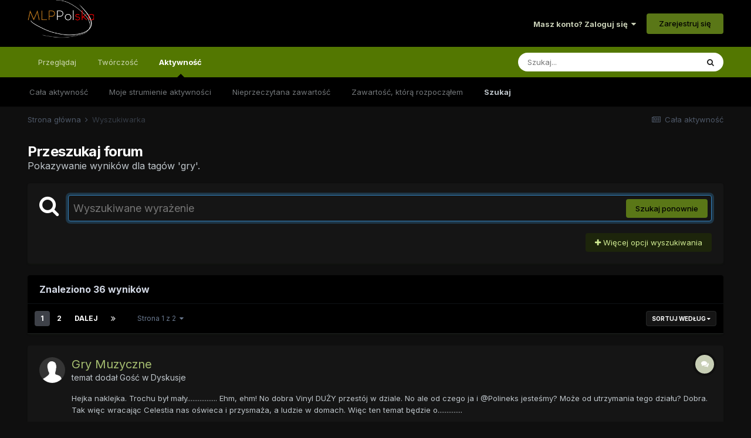

--- FILE ---
content_type: text/html;charset=UTF-8
request_url: https://mlppolska.pl/search/?tags=gry&updated_after=any&sortby=newest
body_size: 38436
content:
<!DOCTYPE html>
<html lang="pl-PL" dir="ltr">
	<head>
		<meta charset="utf-8">
		<title>Pokazywanie wyników dla tagów &#039;gry&#039;. - MLPPolska</title>
		
		
		
		

	<meta name="viewport" content="width=device-width, initial-scale=1">


	
	
		<meta property="og:image" content="https://mlppolska.pl/uploads/monthly_2017_06/11242434_869870073106673_8006175637946439303_n.jpg.86e7e700a44d5941ab98412c6f1e71f2.jpg.png.e53eb7736a2c9fa05f2483c57a9242cd.png">
	


	<meta name="twitter:card" content="summary_large_image" />



	
		
			
				<meta name="robots" content="noindex">
			
		
	

	
		
			
				<meta property="og:site_name" content="MLPPolska">
			
		
	

	
		
			
				<meta property="og:locale" content="pl_PL">
			
		
	

	
		
			
				<meta name="description" content="Największe w Polsce forum zrzeszające fanów serialu My Little Pony.">
			
		
	

	
		
			
				<meta property="og:description" content="Największe w Polsce forum zrzeszające fanów serialu My Little Pony.">
			
		
	





<link rel="manifest" href="https://mlppolska.pl/manifest.webmanifest/">
<meta name="msapplication-config" content="https://mlppolska.pl/browserconfig.xml/">
<meta name="msapplication-starturl" content="/">
<meta name="application-name" content="MLPPolska">
<meta name="apple-mobile-web-app-title" content="MLPPolska">

	<meta name="theme-color" content="#000000">










<link rel="preload" href="//mlppolska.pl/applications/core/interface/font/fontawesome-webfont.woff2?v=4.7.0" as="font" crossorigin="anonymous">
		


	
		<link href="https://fonts.googleapis.com/css?family=Inter:300,300i,400,400i,500,700,700i" rel="stylesheet" referrerpolicy="origin">
	



	<link rel='stylesheet' href='https://mlppolska.pl/uploads/css_built_46/341e4a57816af3ba440d891ca87450ff_framework.css?v=f897f16fc51755851591' media='all'>

	<link rel='stylesheet' href='https://mlppolska.pl/uploads/css_built_46/05e81b71abe4f22d6eb8d1a929494829_responsive.css?v=f897f16fc51755851591' media='all'>

	<link rel='stylesheet' href='https://mlppolska.pl/uploads/css_built_46/20446cf2d164adcc029377cb04d43d17_flags.css?v=f897f16fc51755851591' media='all'>

	<link rel='stylesheet' href='https://mlppolska.pl/uploads/css_built_46/90eb5adf50a8c640f633d47fd7eb1778_core.css?v=f897f16fc51755851591' media='all'>

	<link rel='stylesheet' href='https://mlppolska.pl/uploads/css_built_46/5a0da001ccc2200dc5625c3f3934497d_core_responsive.css?v=f897f16fc51755851591' media='all'>

	<link rel='stylesheet' href='https://mlppolska.pl/uploads/css_built_46/f2ef08fd7eaff94a9763df0d2e2aaa1f_streams.css?v=f897f16fc51755851591' media='all'>

	<link rel='stylesheet' href='https://mlppolska.pl/uploads/css_built_46/802f8406e60523fd5b2af0bb4d7ccf04_search.css?v=f897f16fc51755851591' media='all'>

	<link rel='stylesheet' href='https://mlppolska.pl/uploads/css_built_46/ae8d39c59d6f1b4d32a059629f12aaf5_search_responsive.css?v=f897f16fc51755851591' media='all'>





<link rel='stylesheet' href='https://mlppolska.pl/uploads/css_built_46/258adbb6e4f3e83cd3b355f84e3fa002_custom.css?v=f897f16fc51755851591' media='all'>




		
		

	
	<link rel='shortcut icon' href='https://mlppolska.pl/uploads/monthly_2017_06/favicon_mlpp.ico.2aa88feaaf8f24bbb8f4bf8880288b0c.ico' type="image/x-icon">

	</head>
	<body class='ipsApp ipsApp_front ipsJS_none ipsClearfix' data-controller='core.front.core.app' data-message="" data-pageApp='core' data-pageLocation='front' data-pageModule='search' data-pageController='search'   >
		
		  <a href='#ipsLayout_mainArea' class='ipsHide' title='Przejdź do głównej zawartości na tej stronie' accesskey='m'>Skocz do zawartości</a>
		<div id='ipsLayout_header' class='ipsClearfix'>
			





			<header class="header_fluid">
				<div class='ipsLayout_container'>
					


<a href='https://mlppolska.pl/' id='elLogo' accesskey='1'><img src="https://mlppolska.pl/uploads/monthly_2022_04/mlpp_logo.png.c749887de6dea87f6174dbc789e43111.png.f4dcab6bd9cf94827a01e8f08dfe21d0.png" alt='MLPPolska'></a>

					
						

	<ul id='elUserNav' class='ipsList_inline cSignedOut ipsResponsive_showDesktop'>
		
		<li id='elSignInLink'>
			<a href='https://mlppolska.pl/logowanie/' data-ipsMenu-closeOnClick="false" data-ipsMenu id='elUserSignIn'>
				Masz konto? Zaloguj się &nbsp;<i class='fa fa-caret-down'></i>
			</a>
			
<div id='elUserSignIn_menu' class='ipsMenu ipsMenu_auto ipsHide'>
	<form accept-charset='utf-8' method='post' action='https://mlppolska.pl/logowanie/'>
		<input type="hidden" name="csrfKey" value="afc629a48672716fa3e1686f8e68ceb8">
		<input type="hidden" name="ref" value="aHR0cHM6Ly9tbHBwb2xza2EucGwvc2VhcmNoLz90YWdzPWdyeSZ1cGRhdGVkX2FmdGVyPWFueSZzb3J0Ynk9bmV3ZXN0">
		<div data-role="loginForm">
			
			
			
				
<div class="ipsPad ipsForm ipsForm_vertical">
	<h4 class="ipsType_sectionHead">Zaloguj się</h4>
	<br><br>
	<ul class='ipsList_reset'>
		<li class="ipsFieldRow ipsFieldRow_noLabel ipsFieldRow_fullWidth">
			
			
				<input type="text" placeholder="Nazwa użytkownika lub adres e-mail" name="auth" autocomplete="email">
			
		</li>
		<li class="ipsFieldRow ipsFieldRow_noLabel ipsFieldRow_fullWidth">
			<input type="password" placeholder="Hasło" name="password" autocomplete="current-password">
		</li>
		<li class="ipsFieldRow ipsFieldRow_checkbox ipsClearfix">
			<span class="ipsCustomInput">
				<input type="checkbox" name="remember_me" id="remember_me_checkbox" value="1" checked aria-checked="true">
				<span></span>
			</span>
			<div class="ipsFieldRow_content">
				<label class="ipsFieldRow_label" for="remember_me_checkbox">Zapamiętaj mnie</label>
				<span class="ipsFieldRow_desc">Nie zalecane na współdzielonych komputerach</span>
			</div>
		</li>
		<li class="ipsFieldRow ipsFieldRow_fullWidth">
			<button type="submit" name="_processLogin" value="usernamepassword" class="ipsButton ipsButton_primary ipsButton_small" id="elSignIn_submit">Zaloguj się</button>
			
				<p class="ipsType_right ipsType_small">
					
						<a href='https://mlppolska.pl/resethasla/' data-ipsDialog data-ipsDialog-title='Nie pamiętasz hasła?'>
					
					Nie pamiętasz hasła?</a>
				</p>
			
		</li>
	</ul>
</div>
			
		</div>
	</form>
</div>
		</li>
		
			<li>
				
					<a href='https://mlppolska.pl/register/'  id='elRegisterButton' class='ipsButton ipsButton_normal ipsButton_primary'>Zarejestruj się</a>
				
			</li>
		
	</ul>

						
<ul class='ipsMobileHamburger ipsList_reset ipsResponsive_hideDesktop'>
	<li data-ipsDrawer data-ipsDrawer-drawerElem='#elMobileDrawer'>
		<a href='#'>
			
			
				
			
			
			
			<i class='fa fa-navicon'></i>
		</a>
	</li>
</ul>
					
				</div>
			</header>
			

	<nav data-controller='core.front.core.navBar' class=' ipsResponsive_showDesktop'>
		<div class='ipsNavBar_primary ipsLayout_container '>
			<ul data-role="primaryNavBar" class='ipsClearfix'>
				


	
		
		
		<li  id='elNavSecondary_1' data-role="navBarItem" data-navApp="core" data-navExt="CustomItem">
			
			
				<a href="https://mlppolska.pl"  data-navItem-id="1" >
					Przeglądaj<span class='ipsNavBar_active__identifier'></span>
				</a>
			
			
				<ul class='ipsNavBar_secondary ipsHide' data-role='secondaryNavBar'>
					


	
		
		
		<li  id='elNavSecondary_3' data-role="navBarItem" data-navApp="forums" data-navExt="Forums">
			
			
				<a href="https://mlppolska.pl"  data-navItem-id="3" >
					Forum<span class='ipsNavBar_active__identifier'></span>
				</a>
			
			
		</li>
	
	

	
		
		
		<li  id='elNavSecondary_4' data-role="navBarItem" data-navApp="calendar" data-navExt="Calendar">
			
			
				<a href="https://mlppolska.pl/calendar/"  data-navItem-id="4" >
					Kalendarz<span class='ipsNavBar_active__identifier'></span>
				</a>
			
			
		</li>
	
	

	
		
		
		<li  id='elNavSecondary_6' data-role="navBarItem" data-navApp="core" data-navExt="Guidelines">
			
			
				<a href="https://mlppolska.pl/topic/17123-regulamin-forum-mlppolskapl/"  data-navItem-id="6" >
					Regulamin<span class='ipsNavBar_active__identifier'></span>
				</a>
			
			
		</li>
	
	

	
		
		
		<li  id='elNavSecondary_7' data-role="navBarItem" data-navApp="core" data-navExt="StaffDirectory">
			
			
				<a href="https://mlppolska.pl/staff/"  data-navItem-id="7" >
					Administracja<span class='ipsNavBar_active__identifier'></span>
				</a>
			
			
		</li>
	
	

	
		
		
		<li  id='elNavSecondary_8' data-role="navBarItem" data-navApp="core" data-navExt="OnlineUsers">
			
			
				<a href="https://mlppolska.pl/online/"  data-navItem-id="8" >
					Użytkownicy online<span class='ipsNavBar_active__identifier'></span>
				</a>
			
			
		</li>
	
	

					<li class='ipsHide' id='elNavigationMore_1' data-role='navMore'>
						<a href='#' data-ipsMenu data-ipsMenu-appendTo='#elNavigationMore_1' id='elNavigationMore_1_dropdown'>Więcej <i class='fa fa-caret-down'></i></a>
						<ul class='ipsHide ipsMenu ipsMenu_auto' id='elNavigationMore_1_dropdown_menu' data-role='moreDropdown'></ul>
					</li>
				</ul>
			
		</li>
	
	

	
	

	
		
		
		<li  id='elNavSecondary_17' data-role="navBarItem" data-navApp="core" data-navExt="CustomItem">
			
			
				<a href="https://mlppolska.pl/forum/38-tw%C3%B3rczo%C5%9B%C4%87-fan%C3%B3w/"  data-navItem-id="17" >
					Twórczość<span class='ipsNavBar_active__identifier'></span>
				</a>
			
			
				<ul class='ipsNavBar_secondary ipsHide' data-role='secondaryNavBar'>
					


	
		
		
		<li  id='elNavSecondary_22' data-role="navBarItem" data-navApp="core" data-navExt="CustomItem">
			
			
				<a href="https://mlppolska.pl/forum/39-opowiadania-wszystkich-bronies/"  data-navItem-id="22" >
					Fanfiki<span class='ipsNavBar_active__identifier'></span>
				</a>
			
			
		</li>
	
	

	
		
		
		<li  id='elNavSecondary_23' data-role="navBarItem" data-navApp="core" data-navExt="CustomItem">
			
			
				<a href="https://mlppolska.pl/forum/40-fanarty-komiksy-animacje-etc/"  data-navItem-id="23" >
					Fanarty<span class='ipsNavBar_active__identifier'></span>
				</a>
			
			
		</li>
	
	

	
		
		
		<li  id='elNavSecondary_24' data-role="navBarItem" data-navApp="core" data-navExt="CustomItem">
			
			
				<a href="https://mlppolska.pl/forum/41-filmy-muzyka-parodie/"  data-navItem-id="24" >
					Muzyka, Filmy<span class='ipsNavBar_active__identifier'></span>
				</a>
			
			
		</li>
	
	

	
		
		
		<li  id='elNavSecondary_25' data-role="navBarItem" data-navApp="core" data-navExt="CustomItem">
			
			
				<a href="https://mlppolska.pl/forum/124-inne/"  data-navItem-id="25" >
					Inne<span class='ipsNavBar_active__identifier'></span>
				</a>
			
			
		</li>
	
	

					<li class='ipsHide' id='elNavigationMore_17' data-role='navMore'>
						<a href='#' data-ipsMenu data-ipsMenu-appendTo='#elNavigationMore_17' id='elNavigationMore_17_dropdown'>Więcej <i class='fa fa-caret-down'></i></a>
						<ul class='ipsHide ipsMenu ipsMenu_auto' id='elNavigationMore_17_dropdown_menu' data-role='moreDropdown'></ul>
					</li>
				</ul>
			
		</li>
	
	

	
		
		
			
		
		<li class='ipsNavBar_active' data-active id='elNavSecondary_2' data-role="navBarItem" data-navApp="core" data-navExt="CustomItem">
			
			
				<a href="https://mlppolska.pl/discover/"  data-navItem-id="2" data-navDefault>
					Aktywność<span class='ipsNavBar_active__identifier'></span>
				</a>
			
			
				<ul class='ipsNavBar_secondary ' data-role='secondaryNavBar'>
					


	
		
		
		<li  id='elNavSecondary_9' data-role="navBarItem" data-navApp="core" data-navExt="AllActivity">
			
			
				<a href="https://mlppolska.pl/discover/"  data-navItem-id="9" >
					Cała aktywność<span class='ipsNavBar_active__identifier'></span>
				</a>
			
			
		</li>
	
	

	
		
		
		<li  id='elNavSecondary_10' data-role="navBarItem" data-navApp="core" data-navExt="YourActivityStreams">
			
			
				<a href="#"  data-navItem-id="10" >
					Moje strumienie aktywności<span class='ipsNavBar_active__identifier'></span>
				</a>
			
			
		</li>
	
	

	
		
		
		<li  id='elNavSecondary_11' data-role="navBarItem" data-navApp="core" data-navExt="YourActivityStreamsItem">
			
			
				<a href="https://mlppolska.pl/discover/unread/"  data-navItem-id="11" >
					Nieprzeczytana zawartość<span class='ipsNavBar_active__identifier'></span>
				</a>
			
			
		</li>
	
	

	
		
		
		<li  id='elNavSecondary_12' data-role="navBarItem" data-navApp="core" data-navExt="YourActivityStreamsItem">
			
			
				<a href="https://mlppolska.pl/discover/content-started/"  data-navItem-id="12" >
					Zawartość, którą rozpocząłem<span class='ipsNavBar_active__identifier'></span>
				</a>
			
			
		</li>
	
	

	
		
		
			
		
		<li class='ipsNavBar_active' data-active id='elNavSecondary_13' data-role="navBarItem" data-navApp="core" data-navExt="Search">
			
			
				<a href="https://mlppolska.pl/search/"  data-navItem-id="13" data-navDefault>
					Szukaj<span class='ipsNavBar_active__identifier'></span>
				</a>
			
			
		</li>
	
	

					<li class='ipsHide' id='elNavigationMore_2' data-role='navMore'>
						<a href='#' data-ipsMenu data-ipsMenu-appendTo='#elNavigationMore_2' id='elNavigationMore_2_dropdown'>Więcej <i class='fa fa-caret-down'></i></a>
						<ul class='ipsHide ipsMenu ipsMenu_auto' id='elNavigationMore_2_dropdown_menu' data-role='moreDropdown'></ul>
					</li>
				</ul>
			
		</li>
	
	

				<li class='ipsHide' id='elNavigationMore' data-role='navMore'>
					<a href='#' data-ipsMenu data-ipsMenu-appendTo='#elNavigationMore' id='elNavigationMore_dropdown'>Więcej</a>
					<ul class='ipsNavBar_secondary ipsHide' data-role='secondaryNavBar'>
						<li class='ipsHide' id='elNavigationMore_more' data-role='navMore'>
							<a href='#' data-ipsMenu data-ipsMenu-appendTo='#elNavigationMore_more' id='elNavigationMore_more_dropdown'>Więcej <i class='fa fa-caret-down'></i></a>
							<ul class='ipsHide ipsMenu ipsMenu_auto' id='elNavigationMore_more_dropdown_menu' data-role='moreDropdown'></ul>
						</li>
					</ul>
				</li>
			</ul>
			

	<div id="elSearchWrapper">
		<div id='elSearch' data-controller="core.front.core.quickSearch">
			<form accept-charset='utf-8' action='//mlppolska.pl/search/?do=quicksearch' method='post'>
                <input type='search' id='elSearchField' placeholder='Szukaj...' name='q' autocomplete='off' aria-label='Szukaj'>
                <details class='cSearchFilter'>
                    <summary class='cSearchFilter__text'></summary>
                    <ul class='cSearchFilter__menu'>
                        
                        <li><label><input type="radio" name="type" value="all"  checked><span class='cSearchFilter__menuText'>Wszędzie</span></label></li>
                        
                        
                            <li><label><input type="radio" name="type" value="core_statuses_status"><span class='cSearchFilter__menuText'>Statusy</span></label></li>
                        
                            <li><label><input type="radio" name="type" value="forums_topic"><span class='cSearchFilter__menuText'>Tematy</span></label></li>
                        
                            <li><label><input type="radio" name="type" value="calendar_event"><span class='cSearchFilter__menuText'>Wydarzenia</span></label></li>
                        
                            <li><label><input type="radio" name="type" value="core_members"><span class='cSearchFilter__menuText'>Użytkownicy</span></label></li>
                        
                    </ul>
                </details>
				<button class='cSearchSubmit' type="submit" aria-label='Szukaj'><i class="fa fa-search"></i></button>
			</form>
		</div>
	</div>

		</div>
	</nav>

			
<ul id='elMobileNav' class='ipsResponsive_hideDesktop' data-controller='core.front.core.mobileNav'>
	
		
			<li id='elMobileBreadcrumb'>
				<a href='https://mlppolska.pl/'>
					<span>Strona główna</span>
				</a>
			</li>
		
	
	
	
	<li >
		<a data-action="defaultStream" href='https://mlppolska.pl/discover/'><i class="fa fa-newspaper-o" aria-hidden="true"></i></a>
	</li>

	

	
		<li class='ipsJS_show'>
			<a href='https://mlppolska.pl/search/'><i class='fa fa-search'></i></a>
		</li>
	
</ul>
		</div>
		<main id='ipsLayout_body' class='ipsLayout_container'>
			<div id='ipsLayout_contentArea'>
				<div id='ipsLayout_contentWrapper'>
					
<nav class='ipsBreadcrumb ipsBreadcrumb_top ipsFaded_withHover'>
	

	<ul class='ipsList_inline ipsPos_right'>
		
		<li >
			<a data-action="defaultStream" class='ipsType_light '  href='https://mlppolska.pl/discover/'><i class="fa fa-newspaper-o" aria-hidden="true"></i> <span>Cała aktywność</span></a>
		</li>
		
	</ul>

	<ul data-role="breadcrumbList">
		<li>
			<a title="Strona główna" href='https://mlppolska.pl/'>
				<span>Strona główna <i class='fa fa-angle-right'></i></span>
			</a>
		</li>
		
		
			<li>
				
					<a href='https://mlppolska.pl/search/'>
						<span>Wyszukiwarka </span>
					</a>
				
			</li>
		
	</ul>
</nav>
					
					<div id='ipsLayout_mainArea'>
						
						
						
						

	




						

<div data-controller='core.front.search.main' data-baseURL='https://mlppolska.pl/search/'>
	<div class='ipsResponsive_hidePhone ipsPageHeader'>
		<h1 class='ipsType_pageTitle'>Przeszukaj forum</h1>
		<p class='ipsType_reset ipsType_large ' data-role='searchBlurb'>Pokazywanie wyników dla tagów &#039;gry&#039;.</p>
	</div>
	
	

	<div class='ipsBox ipsPadding ipsResponsive_pull ipsMargin_top' data-controller='core.front.search.filters' id='elSearchFilters'>
		


<form accept-charset='utf-8' class="ipsForm ipsForm_vertical" method='post' action='https://mlppolska.pl/search/?tags=gry&amp;updated_after=any&amp;sortby=newest' data-ipsForm id='elSearchFilters_content'>
	<input type="hidden" name="form_submitted" value="1">
	
		<input type="hidden" name="csrfKey" value="afc629a48672716fa3e1686f8e68ceb8">
	
		<input type="hidden" name="sortby" value="newest">
	

	

	<div class='ipsFlex ipsFlex-ai:start ipsGap cSearchMainBar'>
		<button type='submit' class='ipsFlex-flex:00 cSearchPretendButton' tabindex='-1'><i class='fa fa-search ipsType_huge'></i></button>
		<div class='ipsFlex-flex:11'>
			<div class='cSearchWrapper'>
				<input type='text' id='elMainSearchInput' name='q' value='' placeholder='Wyszukiwane wyrażenie' autofocus class='ipsField_primary ipsField_fullWidth'>
				<div class='cSearchWrapper__button'>
					<button type='submit' id='elSearchSubmit' class='ipsButton ipsButton_primary ipsButton_verySmall ipsPos_right ipsResponsive_hidePhone ' data-action='searchAgain'>Szukaj ponownie</button>
				</div>
			</div>
			<div class='ipsFlex ipsFlex-ai:center ipsFlex-fw:wrap'>
				<div class='ipsFlex-flex:11 ipsType_brandedLinks'>
					<div class='ipsMargin_top' data-role="hints">
					

			
				</div>
				</div>
				<div>
					<p class='ipsType_reset ipsMargin_top ' data-action='showFilters'>
						<a href='#' class='ipsButton ipsButton_light ipsButton_verySmall'><i class='fa fa-plus'></i> Więcej opcji wyszukiwania</a>
					</p>
				</div>
			</div>
		</div>
	</div>

	<div data-role='searchFilters' class='ipsSpacer_top ipsBox ipsBox--child ipsHide'>
		
		<div class='ipsTabs ipsTabs_stretch ipsClearfix' id='elTabs_search' data-ipsTabBar data-ipsTabBar-contentArea='#elTabs_search_content'>
			<a href="#elTabs_search" data-action="expandTabs"><i class="fa fa-caret-down"></i></a>
			<ul role='tablist'>
				<li>
					<a href='#' id="elTab_searchContent" class="ipsTabs_item ipsTabs_activeItem ipsType_center" title="Szukaj w naszej zawartości" role="tab" aria-selected="true">
						Szukaj zawartości
					</a>
				</li>
				<li>
					<a href='#' id="elTab_searchMembers" class="ipsTabs_item  ipsType_center" title="Wyszukiwanie naszych użytkowników" role="tab" >
						Wyszukiwanie użytkownika
					</a>
				</li>
			</ul>
		</div>
		
		<section id='elTabs_search_content' class='ipsTabs_panels'>
			<div id='ipsTabs_elTabs_search_elTab_searchContent_panel' class='ipsTabs_panel' data-tabType='content'>
				<div class='ipsPad_double'>
					<div class=''>		
						<ul class='ipsList_reset'>
							
								
									<li class='ipsSpacer_half  ipsFieldRow_fullWidth' data-role='searchTags'>
										<h3 class="ipsType_reset ipsType_large cStreamForm_title ipsSpacer_bottom ipsSpacer_half">Szukaj wg tagów</h3>
										



	





	
		


<div>

<textarea
	name="tags"
	id='elInput_tags'
	class=""
	
	
	
	
	data-ipsAutocomplete
	
	data-ipsAutocomplete-forceLower
	data-ipsAutocomplete-lang='ac_optional'
	
	
	
	
	
	
	
	
	
	data-ipsAutocomplete-minimized
>gry</textarea>




</div>









										<span class='ipsType_light ipsType_small'>Wpisz tagi, oddzielając przecinkami.</span>
									</li>
								
								
									<li class='ipsSpacer_top ipsSpacer_half ipsHide' data-role='searchTermsOrTags'>
										<ul class='ipsFieldRow_content ipsList_reset'>
											<li class='ipsFieldRow_inlineCheckbox'>
												<span class='ipsCustomInput'>
													<input type='radio' name="eitherTermsOrTags" value="or" id='elRadio_eitherTermsOrTags_or' checked>
													<span></span>
												</span> <label for='elRadio_eitherTermsOrTags_or'>Wyrażenie <strong>lub</strong> tagi</label>
											</li>
											<li class='ipsFieldRow_inlineCheckbox'>
												<span class='ipsCustomInput'>
													<input type='radio' name="eitherTermsOrTags" value="and" id='elRadio_eitherTermsOrTags_and' >
													<span></span>
												</span> <label for='elRadio_eitherTermsOrTags_and'>Wyrażenie <strong>i</strong> tagi</label>
											</li>
										</ul>
									</li>
								
							
							
								<li class='ipsSpacer_top ipsHide ipsFieldRow_fullWidth' data-role='searchAuthors'>
									<h3 class="ipsType_reset ipsType_large cStreamForm_title ipsSpacer_bottom ipsSpacer_half">Szukaj wg autora</h3>
									



	






<div>

<textarea
	name="author"
	id='elInput_author'
	class=""
	
	
	
	
	data-ipsAutocomplete
	
	
	data-ipsAutocomplete-lang='mem_optional'
	data-ipsAutocomplete-maxItems='1'
	
		data-ipsAutocomplete-unique
	
	
		data-ipsAutocomplete-dataSource="https://mlppolska.pl/index.php?app=core&amp;module=system&amp;controller=ajax&amp;do=findMember"
		data-ipsAutocomplete-queryParam='input'
	
	
		data-ipsAutocomplete-resultItemTemplate="core.autocomplete.memberItem"
	
	
	
	data-ipsAutocomplete-minAjaxLength='3'
	data-ipsAutocomplete-disallowedCharacters='[]'
	data-ipsAutocomplete-commaTrigger='false'
	
></textarea>




</div>









								</li>
							
						</ul>
						
							<ul class="ipsList_inline ipsType_normal ipsJS_show">
								
								
									<li><a href="#" data-action="searchByAuthors" data-opens='searchAuthors'><i class="fa fa-plus"></i> Szukaj wg autora</a></li>
								
							</ul>
						
					</div>

					<div class='ipsGrid ipsGrid_collapsePhone ipsSpacer_top ipsSpacer_double'>
						
							
							<div class='ipsGrid_span3'>
								<h3 class="ipsType_reset ipsType_large cStreamForm_title ipsSpacer_bottom ipsSpacer_half">Typ zawartości</h3>
								<ul class="ipsSideMenu_list ipsSideMenu_withRadios ipsSideMenu_small ipsType_normal" data-role='searchApp' data-ipsSideMenu data-ipsSideMenu-type="radio" data-ipsSideMenu-responsive="false">
									
										
										<li>
											<span id='elSearchToggle_' class='ipsSideMenu_item ipsSideMenu_itemActive' data-ipsMenuValue=''>
												<input type="radio" name="type" value="" checked id="elRadio_type_" data-control="toggle" data-toggles="club" data-toggle-visibleCheck='#elSearchToggle_'>
												<label for='elRadio_type_' id='elField_type__label' data-role='searchAppTitle'>Cała zawartość</label>
											</span>
										</li>
									
										
										<li>
											<span id='elSearchToggle_core_statuses_status' class='ipsSideMenu_item ' data-ipsMenuValue='core_statuses_status'>
												<input type="radio" name="type" value="core_statuses_status"  id="elRadio_type_core_statuses_status" data-control="toggle" data-toggles="core_statuses_status_node,search_min_comments" data-toggle-visibleCheck='#elSearchToggle_core_statuses_status'>
												<label for='elRadio_type_core_statuses_status' id='elField_type_core_statuses_status_label' data-role='searchAppTitle'>Statusy</label>
											</span>
										</li>
									
										
										<li>
											<span id='elSearchToggle_forums_topic' class='ipsSideMenu_item ' data-ipsMenuValue='forums_topic'>
												<input type="radio" name="type" value="forums_topic"  id="elRadio_type_forums_topic" data-control="toggle" data-toggles="forums_topic_node,search_min_views,search_min_replies" data-toggle-visibleCheck='#elSearchToggle_forums_topic'>
												<label for='elRadio_type_forums_topic' id='elField_type_forums_topic_label' data-role='searchAppTitle'>Tematy</label>
											</span>
										</li>
									
										
										<li>
											<span id='elSearchToggle_calendar_event' class='ipsSideMenu_item ' data-ipsMenuValue='calendar_event'>
												<input type="radio" name="type" value="calendar_event"  id="elRadio_type_calendar_event" data-control="toggle" data-toggles="calendar_event_node,search_min_comments,search_min_reviews" data-toggle-visibleCheck='#elSearchToggle_calendar_event'>
												<label for='elRadio_type_calendar_event' id='elField_type_calendar_event_label' data-role='searchAppTitle'>Wydarzenia</label>
											</span>
										</li>
									
								</ul>
								
								
									<br>
									
										<div id="forums_topic_node">
											<h3 class="ipsType_reset ipsType_large cStreamForm_title ipsSpacer_bottom ipsSpacer_half">Forum</h3>
											
<div class='ipsSelectTree ipsJS_show' data-name='forums_topic_node' data-ipsSelectTree data-ipsSelectTree-url="https://mlppolska.pl/search/?tags=gry&amp;updated_after=any&amp;sortby=newest&amp;_nodeSelectName=forums_topic_node" data-ipsSelectTree-multiple data-ipsSelectTree-selected='[]'>
	<input type="hidden" name="forums_topic_node" value="" data-role="nodeValue">
	<div class='ipsSelectTree_value ipsSelectTree_placeholder'></div>
	<span class='ipsSelectTree_expand'><i class='fa fa-chevron-down'></i></span>
	<div class='ipsSelectTree_nodes ipsHide'>
		<div data-role='nodeList' class='ipsScrollbar'>
			
				

	<ul class='ipsList_reset'>
		
			
				<li>
					
						
							<div class='ipsSelectTree_item ipsSelectTree_itemDisabled ipsSelectTree_withChildren ipsSelectTree_itemOpen' data-id="15" data-breadcrumb='[]' data-childrenloaded="true">
								
									<a href='#' data-action="getChildren" class='ipsSelectTree_toggle'></a>
								
								<span data-role="nodeTitle">
									
										Ogólne
									
								</span>
							</div>
							
								<div data-role="childWrapper">
									

	<ul class='ipsList_reset'>
		
			
				<li>
					
						<div data-action="nodeSelect" class='ipsSelectTree_item ipsSelectTree_withChildren ' data-id="22" data-breadcrumb='[&quot;Og\u00f3lne&quot;]'  >
							
								<a href='#' data-action="getChildren" class='ipsSelectTree_toggle'></a>
							
							<span data-role="nodeTitle">
								
									Serwis &amp; Regulamin
								
							</span>
						</div>
						
					
				</li>
			
		
			
				<li>
					
						<div data-action="nodeSelect" class='ipsSelectTree_item ipsSelectTree_withChildren ' data-id="16" data-breadcrumb='[&quot;Og\u00f3lne&quot;]'  >
							
								<a href='#' data-action="getChildren" class='ipsSelectTree_toggle'></a>
							
							<span data-role="nodeTitle">
								
									Organizacja
								
							</span>
						</div>
						
					
				</li>
			
		
			
				<li>
					
						<div data-action="nodeSelect" class='ipsSelectTree_item ipsSelectTree_withChildren ' data-id="335" data-breadcrumb='[&quot;Og\u00f3lne&quot;]'  >
							
								<a href='#' data-action="getChildren" class='ipsSelectTree_toggle'></a>
							
							<span data-role="nodeTitle">
								
									Equestria Times
								
							</span>
						</div>
						
					
				</li>
			
		
			
				<li>
					
						<div data-action="nodeSelect" class='ipsSelectTree_item  ' data-id="271" data-breadcrumb='[&quot;Og\u00f3lne&quot;]'  >
							
							<span data-role="nodeTitle">
								
									Zapisy/Eventy
								
							</span>
						</div>
						
					
				</li>
			
		
			
				<li>
					
						<div data-action="nodeSelect" class='ipsSelectTree_item  ' data-id="76" data-breadcrumb='[&quot;Og\u00f3lne&quot;]'  >
							
							<span data-role="nodeTitle">
								
									Projekty
								
							</span>
						</div>
						
					
				</li>
			
		
			
				<li>
					
						<div data-action="nodeSelect" class='ipsSelectTree_item  ' data-id="77" data-breadcrumb='[&quot;Og\u00f3lne&quot;]'  >
							
							<span data-role="nodeTitle">
								
									Na start...
								
							</span>
						</div>
						
					
				</li>
			
		
		
	</ul>

								</div>
							
						
					
				</li>
			
		
			
				<li>
					
						
							<div class='ipsSelectTree_item ipsSelectTree_itemDisabled ipsSelectTree_withChildren ipsSelectTree_itemOpen' data-id="29" data-breadcrumb='[]' data-childrenloaded="true">
								
									<a href='#' data-action="getChildren" class='ipsSelectTree_toggle'></a>
								
								<span data-role="nodeTitle">
									
										My Little Pony
									
								</span>
							</div>
							
								<div data-role="childWrapper">
									

	<ul class='ipsList_reset'>
		
			
				<li>
					
						<div data-action="nodeSelect" class='ipsSelectTree_item  ' data-id="291" data-breadcrumb='[&quot;My Little Pony&quot;]'  >
							
							<span data-role="nodeTitle">
								
									Generacje 1-3
								
							</span>
						</div>
						
					
				</li>
			
		
			
				<li>
					
						<div data-action="nodeSelect" class='ipsSelectTree_item ipsSelectTree_withChildren ' data-id="272" data-breadcrumb='[&quot;My Little Pony&quot;]'  >
							
								<a href='#' data-action="getChildren" class='ipsSelectTree_toggle'></a>
							
							<span data-role="nodeTitle">
								
									&quot;Friendship is Magic&quot; (Generacja 4)
								
							</span>
						</div>
						
					
				</li>
			
		
			
				<li>
					
						<div data-action="nodeSelect" class='ipsSelectTree_item  ' data-id="577" data-breadcrumb='[&quot;My Little Pony&quot;]'  >
							
							<span data-role="nodeTitle">
								
									Generacja 5
								
							</span>
						</div>
						
					
				</li>
			
		
			
				<li>
					
						<div data-action="nodeSelect" class='ipsSelectTree_item  ' data-id="261" data-breadcrumb='[&quot;My Little Pony&quot;]'  >
							
							<span data-role="nodeTitle">
								
									Equestria Girls
								
							</span>
						</div>
						
					
				</li>
			
		
		
	</ul>

								</div>
							
						
					
				</li>
			
		
			
				<li>
					
						
							<div class='ipsSelectTree_item ipsSelectTree_itemDisabled ipsSelectTree_withChildren ipsSelectTree_itemOpen' data-id="38" data-breadcrumb='[]' data-childrenloaded="true">
								
									<a href='#' data-action="getChildren" class='ipsSelectTree_toggle'></a>
								
								<span data-role="nodeTitle">
									
										Twórczość fanów
									
								</span>
							</div>
							
								<div data-role="childWrapper">
									

	<ul class='ipsList_reset'>
		
			
				<li>
					
						<div data-action="nodeSelect" class='ipsSelectTree_item ipsSelectTree_withChildren ' data-id="39" data-breadcrumb='[&quot;Tw\u00f3rczo\u015b\u0107 fan\u00f3w&quot;]'  >
							
								<a href='#' data-action="getChildren" class='ipsSelectTree_toggle'></a>
							
							<span data-role="nodeTitle">
								
									Opowiadania wszystkich bronies
								
							</span>
						</div>
						
					
				</li>
			
		
			
				<li>
					
						<div data-action="nodeSelect" class='ipsSelectTree_item ipsSelectTree_withChildren ' data-id="45" data-breadcrumb='[&quot;Tw\u00f3rczo\u015b\u0107 fan\u00f3w&quot;]'  >
							
								<a href='#' data-action="getChildren" class='ipsSelectTree_toggle'></a>
							
							<span data-role="nodeTitle">
								
									Original/Own Characters - czyli postaci użytkowników
								
							</span>
						</div>
						
					
				</li>
			
		
			
				<li>
					
						<div data-action="nodeSelect" class='ipsSelectTree_item ipsSelectTree_withChildren ' data-id="40" data-breadcrumb='[&quot;Tw\u00f3rczo\u015b\u0107 fan\u00f3w&quot;]'  >
							
								<a href='#' data-action="getChildren" class='ipsSelectTree_toggle'></a>
							
							<span data-role="nodeTitle">
								
									Prace graficzne
								
							</span>
						</div>
						
					
				</li>
			
		
			
				<li>
					
						<div data-action="nodeSelect" class='ipsSelectTree_item  ' data-id="41" data-breadcrumb='[&quot;Tw\u00f3rczo\u015b\u0107 fan\u00f3w&quot;]'  >
							
							<span data-role="nodeTitle">
								
									Filmy, muzyka, parodie....
								
							</span>
						</div>
						
					
				</li>
			
		
			
				<li>
					
						<div data-action="nodeSelect" class='ipsSelectTree_item  ' data-id="124" data-breadcrumb='[&quot;Tw\u00f3rczo\u015b\u0107 fan\u00f3w&quot;]'  >
							
							<span data-role="nodeTitle">
								
									Inne...
								
							</span>
						</div>
						
					
				</li>
			
		
			
				<li>
					
						<div data-action="nodeSelect" class='ipsSelectTree_item ipsSelectTree_withChildren ' data-id="230" data-breadcrumb='[&quot;Tw\u00f3rczo\u015b\u0107 fan\u00f3w&quot;]'  >
							
								<a href='#' data-action="getChildren" class='ipsSelectTree_toggle'></a>
							
							<span data-role="nodeTitle">
								
									Archiwum Dzieł
								
							</span>
						</div>
						
					
				</li>
			
		
		
	</ul>

								</div>
							
						
					
				</li>
			
		
			
				<li>
					
						
							<div class='ipsSelectTree_item ipsSelectTree_itemDisabled ipsSelectTree_withChildren ipsSelectTree_itemOpen' data-id="590" data-breadcrumb='[]' data-childrenloaded="true">
								
									<a href='#' data-action="getChildren" class='ipsSelectTree_toggle'></a>
								
								<span data-role="nodeTitle">
									
										Kinematografia
									
								</span>
							</div>
							
								<div data-role="childWrapper">
									

	<ul class='ipsList_reset'>
		
			
				<li>
					
						<div data-action="nodeSelect" class='ipsSelectTree_item  ' data-id="19" data-breadcrumb='[&quot;Kinematografia&quot;]'  >
							
							<span data-role="nodeTitle">
								
									Filmy i seriale
								
							</span>
						</div>
						
					
				</li>
			
		
			
				<li>
					
						<div data-action="nodeSelect" class='ipsSelectTree_item  ' data-id="589" data-breadcrumb='[&quot;Kinematografia&quot;]'  >
							
							<span data-role="nodeTitle">
								
									Animacje
								
							</span>
						</div>
						
					
				</li>
			
		
		
	</ul>

								</div>
							
						
					
				</li>
			
		
			
				<li>
					
						
							<div class='ipsSelectTree_item ipsSelectTree_itemDisabled ipsSelectTree_withChildren ipsSelectTree_itemOpen' data-id="581" data-breadcrumb='[]' data-childrenloaded="true">
								
									<a href='#' data-action="getChildren" class='ipsSelectTree_toggle'></a>
								
								<span data-role="nodeTitle">
									
										Orient
									
								</span>
							</div>
							
								<div data-role="childWrapper">
									

	<ul class='ipsList_reset'>
		
			
				<li>
					
						<div data-action="nodeSelect" class='ipsSelectTree_item  ' data-id="582" data-breadcrumb='[&quot;Orient&quot;]'  >
							
							<span data-role="nodeTitle">
								
									Anime&amp;Manga
								
							</span>
						</div>
						
					
				</li>
			
		
			
				<li>
					
						<div data-action="nodeSelect" class='ipsSelectTree_item  ' data-id="584" data-breadcrumb='[&quot;Orient&quot;]'  >
							
							<span data-role="nodeTitle">
								
									Azja
								
							</span>
						</div>
						
					
				</li>
			
		
		
	</ul>

								</div>
							
						
					
				</li>
			
		
			
				<li>
					
						
							<div class='ipsSelectTree_item ipsSelectTree_itemDisabled ipsSelectTree_withChildren ipsSelectTree_itemOpen' data-id="591" data-breadcrumb='[]' data-childrenloaded="true">
								
									<a href='#' data-action="getChildren" class='ipsSelectTree_toggle'></a>
								
								<span data-role="nodeTitle">
									
										Nauka i Technologia
									
								</span>
							</div>
							
								<div data-role="childWrapper">
									

	<ul class='ipsList_reset'>
		
			
				<li>
					
						<div data-action="nodeSelect" class='ipsSelectTree_item  ' data-id="347" data-breadcrumb='[&quot;Nauka i Technologia&quot;]'  >
							
							<span data-role="nodeTitle">
								
									Filozofia
								
							</span>
						</div>
						
					
				</li>
			
		
			
				<li>
					
						<div data-action="nodeSelect" class='ipsSelectTree_item ipsSelectTree_withChildren ' data-id="197" data-breadcrumb='[&quot;Nauka i Technologia&quot;]'  >
							
								<a href='#' data-action="getChildren" class='ipsSelectTree_toggle'></a>
							
							<span data-role="nodeTitle">
								
									Motoryzacja
								
							</span>
						</div>
						
					
				</li>
			
		
			
				<li>
					
						<div data-action="nodeSelect" class='ipsSelectTree_item  ' data-id="592" data-breadcrumb='[&quot;Nauka i Technologia&quot;]'  >
							
							<span data-role="nodeTitle">
								
									Wszystko o komputerach
								
							</span>
						</div>
						
					
				</li>
			
		
		
	</ul>

								</div>
							
						
					
				</li>
			
		
			
				<li>
					
						
							<div class='ipsSelectTree_item ipsSelectTree_itemDisabled ipsSelectTree_withChildren ipsSelectTree_itemOpen' data-id="578" data-breadcrumb='[]' data-childrenloaded="true">
								
									<a href='#' data-action="getChildren" class='ipsSelectTree_toggle'></a>
								
								<span data-role="nodeTitle">
									
										Zakątek Przyrodniczy
									
								</span>
							</div>
							
								<div data-role="childWrapper">
									

	<ul class='ipsList_reset'>
		
			
				<li>
					
						<div data-action="nodeSelect" class='ipsSelectTree_item  ' data-id="600" data-breadcrumb='[&quot;Zak\u0105tek Przyrodniczy&quot;]'  >
							
							<span data-role="nodeTitle">
								
									Wszystko o Naturze
								
							</span>
						</div>
						
					
				</li>
			
		
			
				<li>
					
						<div data-action="nodeSelect" class='ipsSelectTree_item  ' data-id="579" data-breadcrumb='[&quot;Zak\u0105tek Przyrodniczy&quot;]'  >
							
							<span data-role="nodeTitle">
								
									Rośliny
								
							</span>
						</div>
						
					
				</li>
			
		
			
				<li>
					
						<div data-action="nodeSelect" class='ipsSelectTree_item  ' data-id="580" data-breadcrumb='[&quot;Zak\u0105tek Przyrodniczy&quot;]'  >
							
							<span data-role="nodeTitle">
								
									Zwierzęta
								
							</span>
						</div>
						
					
				</li>
			
		
		
	</ul>

								</div>
							
						
					
				</li>
			
		
			
				<li>
					
						
							<div class='ipsSelectTree_item ipsSelectTree_itemDisabled ipsSelectTree_withChildren ipsSelectTree_itemOpen' data-id="593" data-breadcrumb='[]' data-childrenloaded="true">
								
									<a href='#' data-action="getChildren" class='ipsSelectTree_toggle'></a>
								
								<span data-role="nodeTitle">
									
										Strefa Gracza
									
								</span>
							</div>
							
								<div data-role="childWrapper">
									

	<ul class='ipsList_reset'>
		
			
				<li>
					
						<div data-action="nodeSelect" class='ipsSelectTree_item ipsSelectTree_withChildren ' data-id="92" data-breadcrumb='[&quot;Strefa Gracza&quot;]'  >
							
								<a href='#' data-action="getChildren" class='ipsSelectTree_toggle'></a>
							
							<span data-role="nodeTitle">
								
									Multiplayer Online Battle Arena
								
							</span>
						</div>
						
					
				</li>
			
		
			
				<li>
					
						<div data-action="nodeSelect" class='ipsSelectTree_item ipsSelectTree_withChildren ' data-id="236" data-breadcrumb='[&quot;Strefa Gracza&quot;]'  >
							
								<a href='#' data-action="getChildren" class='ipsSelectTree_toggle'></a>
							
							<span data-role="nodeTitle">
								
									Gry muzyczne
								
							</span>
						</div>
						
					
				</li>
			
		
			
				<li>
					
						<div data-action="nodeSelect" class='ipsSelectTree_item ipsSelectTree_withChildren ' data-id="98" data-breadcrumb='[&quot;Strefa Gracza&quot;]'  >
							
								<a href='#' data-action="getChildren" class='ipsSelectTree_toggle'></a>
							
							<span data-role="nodeTitle">
								
									Gry Sportowe
								
							</span>
						</div>
						
					
				</li>
			
		
			
				<li>
					
						<div data-action="nodeSelect" class='ipsSelectTree_item ipsSelectTree_withChildren ' data-id="66" data-breadcrumb='[&quot;Strefa Gracza&quot;]'  >
							
								<a href='#' data-action="getChildren" class='ipsSelectTree_toggle'></a>
							
							<span data-role="nodeTitle">
								
									Gry Strategiczne
								
							</span>
						</div>
						
					
				</li>
			
		
			
				<li>
					
						<div data-action="nodeSelect" class='ipsSelectTree_item ipsSelectTree_withChildren ' data-id="67" data-breadcrumb='[&quot;Strefa Gracza&quot;]'  >
							
								<a href='#' data-action="getChildren" class='ipsSelectTree_toggle'></a>
							
							<span data-role="nodeTitle">
								
									Sandbox
								
							</span>
						</div>
						
					
				</li>
			
		
			
				<li>
					
						<div data-action="nodeSelect" class='ipsSelectTree_item ipsSelectTree_withChildren ' data-id="65" data-breadcrumb='[&quot;Strefa Gracza&quot;]'  >
							
								<a href='#' data-action="getChildren" class='ipsSelectTree_toggle'></a>
							
							<span data-role="nodeTitle">
								
									MMORPG i RPG
								
							</span>
						</div>
						
					
				</li>
			
		
			
				<li>
					
						<div data-action="nodeSelect" class='ipsSelectTree_item ipsSelectTree_withChildren ' data-id="64" data-breadcrumb='[&quot;Strefa Gracza&quot;]'  >
							
								<a href='#' data-action="getChildren" class='ipsSelectTree_toggle'></a>
							
							<span data-role="nodeTitle">
								
									Strzelanki etc.
								
							</span>
						</div>
						
					
				</li>
			
		
			
				<li>
					
						<div data-action="nodeSelect" class='ipsSelectTree_item  ' data-id="93" data-breadcrumb='[&quot;Strefa Gracza&quot;]'  >
							
							<span data-role="nodeTitle">
								
									Konsole
								
							</span>
						</div>
						
					
				</li>
			
		
			
				<li>
					
						<div data-action="nodeSelect" class='ipsSelectTree_item  ' data-id="108" data-breadcrumb='[&quot;Strefa Gracza&quot;]'  >
							
							<span data-role="nodeTitle">
								
									Steam
								
							</span>
						</div>
						
					
				</li>
			
		
			
				<li>
					
						<div data-action="nodeSelect" class='ipsSelectTree_item  ' data-id="594" data-breadcrumb='[&quot;Strefa Gracza&quot;]'  >
							
							<span data-role="nodeTitle">
								
									O grach ogólnie
								
							</span>
						</div>
						
					
				</li>
			
		
			
				<li>
					
						<div data-action="nodeSelect" class='ipsSelectTree_item  ' data-id="209" data-breadcrumb='[&quot;Strefa Gracza&quot;]'  >
							
							<span data-role="nodeTitle">
								
									Archiwum gier
								
							</span>
						</div>
						
					
				</li>
			
		
		
	</ul>

								</div>
							
						
					
				</li>
			
		
			
				<li>
					
						
							<div class='ipsSelectTree_item ipsSelectTree_itemDisabled ipsSelectTree_withChildren ipsSelectTree_itemOpen' data-id="17" data-breadcrumb='[]' data-childrenloaded="true">
								
									<a href='#' data-action="getChildren" class='ipsSelectTree_toggle'></a>
								
								<span data-role="nodeTitle">
									
										Wymiar Discorda
									
								</span>
							</div>
							
								<div data-role="childWrapper">
									

	<ul class='ipsList_reset'>
		
			
				<li>
					
						<div data-action="nodeSelect" class='ipsSelectTree_item ipsSelectTree_withChildren ' data-id="190" data-breadcrumb='[&quot;Wymiar Discorda&quot;]'  >
							
								<a href='#' data-action="getChildren" class='ipsSelectTree_toggle'></a>
							
							<span data-role="nodeTitle">
								
									Nasze zainteresowania
								
							</span>
						</div>
						
					
				</li>
			
		
			
				<li>
					
						<div data-action="nodeSelect" class='ipsSelectTree_item ipsSelectTree_withChildren ' data-id="120" data-breadcrumb='[&quot;Wymiar Discorda&quot;]'  >
							
								<a href='#' data-action="getChildren" class='ipsSelectTree_toggle'></a>
							
							<span data-role="nodeTitle">
								
									Off-topic
								
							</span>
						</div>
						
					
				</li>
			
		
			
				<li>
					
						<div data-action="nodeSelect" class='ipsSelectTree_item  ' data-id="18" data-breadcrumb='[&quot;Wymiar Discorda&quot;]'  >
							
							<span data-role="nodeTitle">
								
									Humor
								
							</span>
						</div>
						
					
				</li>
			
		
			
				<li>
					
						<div data-action="nodeSelect" class='ipsSelectTree_item  ' data-id="70" data-breadcrumb='[&quot;Wymiar Discorda&quot;]'  >
							
							<span data-role="nodeTitle">
								
									Książki
								
							</span>
						</div>
						
					
				</li>
			
		
			
				<li>
					
						<div data-action="nodeSelect" class='ipsSelectTree_item ipsSelectTree_withChildren ' data-id="20" data-breadcrumb='[&quot;Wymiar Discorda&quot;]'  >
							
								<a href='#' data-action="getChildren" class='ipsSelectTree_toggle'></a>
							
							<span data-role="nodeTitle">
								
									Muzyka
								
							</span>
						</div>
						
					
				</li>
			
		
		
	</ul>

								</div>
							
						
					
				</li>
			
		
			
				<li>
					
						
							<div class='ipsSelectTree_item ipsSelectTree_itemDisabled ipsSelectTree_withChildren ipsSelectTree_itemOpen' data-id="71" data-breadcrumb='[]' data-childrenloaded="true">
								
									<a href='#' data-action="getChildren" class='ipsSelectTree_toggle'></a>
								
								<span data-role="nodeTitle">
									
										RPG/PBF
									
								</span>
							</div>
							
								<div data-role="childWrapper">
									

	<ul class='ipsList_reset'>
		
			
				<li>
					
						<div data-action="nodeSelect" class='ipsSelectTree_item  ' data-id="73" data-breadcrumb='[&quot;RPG\/PBF&quot;]'  >
							
							<span data-role="nodeTitle">
								
									Organizacja
								
							</span>
						</div>
						
					
				</li>
			
		
			
				<li>
					
						<div data-action="nodeSelect" class='ipsSelectTree_item  ' data-id="595" data-breadcrumb='[&quot;RPG\/PBF&quot;]'  >
							
							<span data-role="nodeTitle">
								
									Dungeons &amp; Dragons
								
							</span>
						</div>
						
					
				</li>
			
		
			
				<li>
					
						<div data-action="nodeSelect" class='ipsSelectTree_item  ' data-id="598" data-breadcrumb='[&quot;RPG\/PBF&quot;]'  >
							
							<span data-role="nodeTitle">
								
									Neuroshima
								
							</span>
						</div>
						
					
				</li>
			
		
			
				<li>
					
						<div data-action="nodeSelect" class='ipsSelectTree_item  ' data-id="597" data-breadcrumb='[&quot;RPG\/PBF&quot;]'  >
							
							<span data-role="nodeTitle">
								
									Świat Mroku
								
							</span>
						</div>
						
					
				</li>
			
		
			
				<li>
					
						<div data-action="nodeSelect" class='ipsSelectTree_item  ' data-id="596" data-breadcrumb='[&quot;RPG\/PBF&quot;]'  >
							
							<span data-role="nodeTitle">
								
									Warhammer
								
							</span>
						</div>
						
					
				</li>
			
		
			
				<li>
					
						<div data-action="nodeSelect" class='ipsSelectTree_item ipsSelectTree_withChildren ' data-id="270" data-breadcrumb='[&quot;RPG\/PBF&quot;]'  >
							
								<a href='#' data-action="getChildren" class='ipsSelectTree_toggle'></a>
							
							<span data-role="nodeTitle">
								
									LGR
								
							</span>
						</div>
						
					
				</li>
			
		
			
				<li>
					
						<div data-action="nodeSelect" class='ipsSelectTree_item  ' data-id="599" data-breadcrumb='[&quot;RPG\/PBF&quot;]'  >
							
							<span data-role="nodeTitle">
								
									Arena Magii
								
							</span>
						</div>
						
					
				</li>
			
		
		
	</ul>

								</div>
							
						
					
				</li>
			
		
			
				<li>
					
						
							<div class='ipsSelectTree_item ipsSelectTree_itemDisabled ipsSelectTree_withChildren ipsSelectTree_itemOpen' data-id="125" data-breadcrumb='[]' data-childrenloaded="true">
								
									<a href='#' data-action="getChildren" class='ipsSelectTree_toggle'></a>
								
								<span data-role="nodeTitle">
									
										Inne
									
								</span>
							</div>
							
								<div data-role="childWrapper">
									

	<ul class='ipsList_reset'>
		
			
				<li>
					
						<div data-action="nodeSelect" class='ipsSelectTree_item ipsSelectTree_withChildren ' data-id="545" data-breadcrumb='[&quot;Inne&quot;]'  >
							
								<a href='#' data-action="getChildren" class='ipsSelectTree_toggle'></a>
							
							<span data-role="nodeTitle">
								
									Forumowe Archiwa
								
							</span>
						</div>
						
					
				</li>
			
		
			
				<li>
					
						<div data-action="nodeSelect" class='ipsSelectTree_item  ' data-id="405" data-breadcrumb='[&quot;Inne&quot;]'  >
							
							<span data-role="nodeTitle">
								
									Kosz
								
							</span>
						</div>
						
					
				</li>
			
		
		
	</ul>

								</div>
							
						
					
				</li>
			
		
		
	</ul>

			
		</div>
		
	</div>
</div>

<noscript>
	
		<a href="https://mlppolska.pl/search/?tags=gry&amp;updated_after=any&amp;sortby=newest&amp;_nodeSelectName=forums_topic_node&amp;_noJs=1">Click here to reload the page in order to enable certain features</a>
	
</noscript>
										</div>
									
										<div id="calendar_event_node">
											<h3 class="ipsType_reset ipsType_large cStreamForm_title ipsSpacer_bottom ipsSpacer_half">Kalendarze</h3>
											
<div class='ipsSelectTree ipsJS_show' data-name='calendar_event_node' data-ipsSelectTree data-ipsSelectTree-url="https://mlppolska.pl/search/?tags=gry&amp;updated_after=any&amp;sortby=newest&amp;_nodeSelectName=calendar_event_node" data-ipsSelectTree-multiple data-ipsSelectTree-selected='[]'>
	<input type="hidden" name="calendar_event_node" value="" data-role="nodeValue">
	<div class='ipsSelectTree_value ipsSelectTree_placeholder'></div>
	<span class='ipsSelectTree_expand'><i class='fa fa-chevron-down'></i></span>
	<div class='ipsSelectTree_nodes ipsHide'>
		<div data-role='nodeList' class='ipsScrollbar'>
			
				

	<ul class='ipsList_reset'>
		
			
				<li>
					
						<div data-action="nodeSelect" class='ipsSelectTree_item  ' data-id="2" data-breadcrumb='[]'  >
							
							<span data-role="nodeTitle">
								
									Zagraniczne
								
							</span>
						</div>
						
					
				</li>
			
		
			
				<li>
					
						<div data-action="nodeSelect" class='ipsSelectTree_item  ' data-id="3" data-breadcrumb='[]'  >
							
							<span data-role="nodeTitle">
								
									Dolnośląskie
								
							</span>
						</div>
						
					
				</li>
			
		
			
				<li>
					
						<div data-action="nodeSelect" class='ipsSelectTree_item  ' data-id="4" data-breadcrumb='[]'  >
							
							<span data-role="nodeTitle">
								
									Kujawsko-Pomorskie
								
							</span>
						</div>
						
					
				</li>
			
		
			
				<li>
					
						<div data-action="nodeSelect" class='ipsSelectTree_item  ' data-id="5" data-breadcrumb='[]'  >
							
							<span data-role="nodeTitle">
								
									Lubelskie
								
							</span>
						</div>
						
					
				</li>
			
		
			
				<li>
					
						<div data-action="nodeSelect" class='ipsSelectTree_item  ' data-id="6" data-breadcrumb='[]'  >
							
							<span data-role="nodeTitle">
								
									Lubuskie
								
							</span>
						</div>
						
					
				</li>
			
		
			
				<li>
					
						<div data-action="nodeSelect" class='ipsSelectTree_item  ' data-id="7" data-breadcrumb='[]'  >
							
							<span data-role="nodeTitle">
								
									Łódzkie
								
							</span>
						</div>
						
					
				</li>
			
		
			
				<li>
					
						<div data-action="nodeSelect" class='ipsSelectTree_item  ' data-id="8" data-breadcrumb='[]'  >
							
							<span data-role="nodeTitle">
								
									Małopolskie
								
							</span>
						</div>
						
					
				</li>
			
		
			
				<li>
					
						<div data-action="nodeSelect" class='ipsSelectTree_item  ' data-id="9" data-breadcrumb='[]'  >
							
							<span data-role="nodeTitle">
								
									Mazowieckie
								
							</span>
						</div>
						
					
				</li>
			
		
			
				<li>
					
						<div data-action="nodeSelect" class='ipsSelectTree_item  ' data-id="10" data-breadcrumb='[]'  >
							
							<span data-role="nodeTitle">
								
									Opolskie
								
							</span>
						</div>
						
					
				</li>
			
		
			
				<li>
					
						<div data-action="nodeSelect" class='ipsSelectTree_item  ' data-id="11" data-breadcrumb='[]'  >
							
							<span data-role="nodeTitle">
								
									Podkarpackie
								
							</span>
						</div>
						
					
				</li>
			
		
			
				<li>
					
						<div data-action="nodeSelect" class='ipsSelectTree_item  ' data-id="12" data-breadcrumb='[]'  >
							
							<span data-role="nodeTitle">
								
									Podlaskie
								
							</span>
						</div>
						
					
				</li>
			
		
			
				<li>
					
						<div data-action="nodeSelect" class='ipsSelectTree_item  ' data-id="13" data-breadcrumb='[]'  >
							
							<span data-role="nodeTitle">
								
									Pomorskie
								
							</span>
						</div>
						
					
				</li>
			
		
			
				<li>
					
						<div data-action="nodeSelect" class='ipsSelectTree_item  ' data-id="14" data-breadcrumb='[]'  >
							
							<span data-role="nodeTitle">
								
									Śląskie
								
							</span>
						</div>
						
					
				</li>
			
		
			
				<li>
					
						<div data-action="nodeSelect" class='ipsSelectTree_item  ' data-id="15" data-breadcrumb='[]'  >
							
							<span data-role="nodeTitle">
								
									Świętokrzyskie
								
							</span>
						</div>
						
					
				</li>
			
		
			
				<li>
					
						<div data-action="nodeSelect" class='ipsSelectTree_item  ' data-id="16" data-breadcrumb='[]'  >
							
							<span data-role="nodeTitle">
								
									Warmińsko-Mazurskie
								
							</span>
						</div>
						
					
				</li>
			
		
			
				<li>
					
						<div data-action="nodeSelect" class='ipsSelectTree_item  ' data-id="17" data-breadcrumb='[]'  >
							
							<span data-role="nodeTitle">
								
									Wielkopolskie
								
							</span>
						</div>
						
					
				</li>
			
		
			
				<li>
					
						<div data-action="nodeSelect" class='ipsSelectTree_item  ' data-id="18" data-breadcrumb='[]'  >
							
							<span data-role="nodeTitle">
								
									Zachodniopomorskie
								
							</span>
						</div>
						
					
				</li>
			
		
			
				<li>
					
						<div data-action="nodeSelect" class='ipsSelectTree_item  ' data-id="19" data-breadcrumb='[]'  >
							
							<span data-role="nodeTitle">
								
									Ogólnopolskie
								
							</span>
						</div>
						
					
				</li>
			
		
		
	</ul>

			
		</div>
		
	</div>
</div>

<noscript>
	
		<a href="https://mlppolska.pl/search/?tags=gry&amp;updated_after=any&amp;sortby=newest&amp;_nodeSelectName=calendar_event_node&amp;_noJs=1">Click here to reload the page in order to enable certain features</a>
	
</noscript>
										</div>
									
								
								
								

								<hr class='ipsHr ipsSpacer_both ipsResponsive_showPhone ipsResponsive_block'>
							</div>
						
						<div class='ipsGrid_span9'>
							<div class='ipsGrid_span9' data-role='searchFilters' id='elSearchFiltersMain'>
								<div class='ipsGrid ipsGrid_collapsePhone'>
									<div class='ipsGrid_span6'>
										<h3 class="ipsType_reset ipsType_large cStreamForm_title">Szukaj wyników w...</h3>
										<ul class='ipsSideMenu_list ipsSideMenu_withRadios ipsSideMenu_small ipsType_normal ipsSpacer_top ipsSpacer_half' role="radiogroup" data-ipsSideMenu data-ipsSideMenu-type="radio" data-ipsSideMenu-responsive="false" data-filterType='searchIn'>
											
												<li>
													<span class='ipsSideMenu_item ipsSideMenu_itemActive' data-ipsMenuValue='all'>
														<input type="radio" name="search_in" value="all" checked id="elRadio_searchIn_full_all">
														<label for='elRadio_searchIn_full_all' id='elField_searchIn_full_label_all'>Tytuły i treść zawartości</label>
													</span>
												</li>
											
												<li>
													<span class='ipsSideMenu_item ' data-ipsMenuValue='titles'>
														<input type="radio" name="search_in" value="titles"  id="elRadio_searchIn_full_titles">
														<label for='elRadio_searchIn_full_titles' id='elField_searchIn_full_label_titles'>Tylko tytuł zawartości</label>
													</span>
												</li>
											
										</ul>
									</div>
									<div class='ipsGrid_span6'>
										<h3 class="ipsType_reset ipsType_large cStreamForm_title">Znajdź wyniki...</h3>
										<ul class='ipsSideMenu_list ipsSideMenu_withRadios ipsSideMenu_small ipsType_normal ipsSpacer_top ipsSpacer_half' role="radiogroup" data-ipsSideMenu data-ipsSideMenu-type="radio" data-ipsSideMenu-responsive="false" data-filterType='andOr'>
											
												<li>
													<span class='ipsSideMenu_item ' data-ipsMenuValue='and'>
														<input type="radio" name="search_and_or" value="and"  id="elRadio_andOr_full_and">
														<label for='elRadio_andOr_full_and' id='elField_andOr_full_label_and'>Zawiera <em>wszystkie</em> z moich słów</label>
													</span>
												</li>
											
												<li>
													<span class='ipsSideMenu_item ipsSideMenu_itemActive' data-ipsMenuValue='or'>
														<input type="radio" name="search_and_or" value="or" checked id="elRadio_andOr_full_or">
														<label for='elRadio_andOr_full_or' id='elField_andOr_full_label_or'>Zawiera <em>dowolne</em> z moich słów</label>
													</span>
												</li>
											
										</ul>
									</div>
								</div>
								<br>
								<div class='ipsGrid ipsGrid_collapsePhone'>
									
										<div class='ipsGrid_span6'>
											<h3 class="ipsType_reset ipsType_large cStreamForm_title">Data utworzenia</h3>
											<ul class="ipsSideMenu_list ipsSideMenu_withRadios ipsSideMenu_small ipsType_normal ipsSpacer_top ipsSpacer_half" role="radiogroup" data-ipsSideMenu data-ipsSideMenu-type="radio" data-ipsSideMenu-responsive="false" data-filterType='dateCreated'>
												
													<li>
														<span class='ipsSideMenu_item ipsSideMenu_itemActive' data-ipsMenuValue='any'>
															<input type="radio" name="startDate" value="any" checked id="elRadio_startDate_any">
															<label for='elRadio_startDate_any' id='elField_startDate_label_any'>Każde</label>
														</span>
													</li>
												
													<li>
														<span class='ipsSideMenu_item ' data-ipsMenuValue='day'>
															<input type="radio" name="startDate" value="day"  id="elRadio_startDate_day">
															<label for='elRadio_startDate_day' id='elField_startDate_label_day'>Ostatnie 24 godziny</label>
														</span>
													</li>
												
													<li>
														<span class='ipsSideMenu_item ' data-ipsMenuValue='week'>
															<input type="radio" name="startDate" value="week"  id="elRadio_startDate_week">
															<label for='elRadio_startDate_week' id='elField_startDate_label_week'>Ostatni tydzień</label>
														</span>
													</li>
												
													<li>
														<span class='ipsSideMenu_item ' data-ipsMenuValue='month'>
															<input type="radio" name="startDate" value="month"  id="elRadio_startDate_month">
															<label for='elRadio_startDate_month' id='elField_startDate_label_month'>Ostatni miesiąc</label>
														</span>
													</li>
												
													<li>
														<span class='ipsSideMenu_item ' data-ipsMenuValue='six_months'>
															<input type="radio" name="startDate" value="six_months"  id="elRadio_startDate_six_months">
															<label for='elRadio_startDate_six_months' id='elField_startDate_label_six_months'>Ostatnie sześć miesięcy</label>
														</span>
													</li>
												
													<li>
														<span class='ipsSideMenu_item ' data-ipsMenuValue='year'>
															<input type="radio" name="startDate" value="year"  id="elRadio_startDate_year">
															<label for='elRadio_startDate_year' id='elField_startDate_label_year'>Ostatni rok</label>
														</span>
													</li>
												
													<li>
														<span class='ipsSideMenu_item ' data-ipsMenuValue='custom'>
															<input type="radio" name="startDate" value="custom"  id="elRadio_startDate_custom">
															<label for='elRadio_startDate_custom' id='elField_startDate_label_custom'>Własne</label>
														</span>
													</li>
												
												<li class='ipsGrid ipsGrid_collapsePhone cStreamForm_dates ipsAreaBackground_light ipsPad_half ipsJS_hide' data-role="dateForm">
													<div class='ipsGrid_span6'>
														<h4 class='ipsType_minorHeading'>Rozpocznij</h4>
														<input type='date' name='startDateCustom[start]' data-control='date' data-role='start' value=''>	
													</div>
													<div class='ipsGrid_span6'>
														<h4 class='ipsType_minorHeading'>Koniec</h4>
														<input type='date' name='startDateCustom[end]' data-control='date' data-role='end' value=''>
													</div>
												</li>
											</ul>
											<hr class='ipsHr ipsSpacer_both ipsResponsive_showPhone ipsResponsive_block'>
										</div>
									
									
										<div class='ipsGrid_span6'>
											<h3 class="ipsType_reset ipsType_large cStreamForm_title">Ostatnia aktualizacja</h3>
											<ul class="ipsSideMenu_list ipsSideMenu_withRadios ipsSideMenu_small ipsType_normal ipsSpacer_top ipsSpacer_half" role="radiogroup" data-ipsSideMenu data-ipsSideMenu-type="radio" data-ipsSideMenu-responsive="false" data-filterType='dateUpdated'>
												
													<li>
														<span class='ipsSideMenu_item ipsSideMenu_itemActive' data-ipsMenuValue='any'>
															<input type="radio" name="updatedDate" value="any" checked id="elRadio_updatedDate_any">
															<label for='elRadio_updatedDate_any' id='elField_updatedDate_label_any'>Każde</label>
														</span>
													</li>
												
													<li>
														<span class='ipsSideMenu_item ' data-ipsMenuValue='day'>
															<input type="radio" name="updatedDate" value="day"  id="elRadio_updatedDate_day">
															<label for='elRadio_updatedDate_day' id='elField_updatedDate_label_day'>Ostatnie 24 godziny</label>
														</span>
													</li>
												
													<li>
														<span class='ipsSideMenu_item ' data-ipsMenuValue='week'>
															<input type="radio" name="updatedDate" value="week"  id="elRadio_updatedDate_week">
															<label for='elRadio_updatedDate_week' id='elField_updatedDate_label_week'>Ostatni tydzień</label>
														</span>
													</li>
												
													<li>
														<span class='ipsSideMenu_item ' data-ipsMenuValue='month'>
															<input type="radio" name="updatedDate" value="month"  id="elRadio_updatedDate_month">
															<label for='elRadio_updatedDate_month' id='elField_updatedDate_label_month'>Ostatni miesiąc</label>
														</span>
													</li>
												
													<li>
														<span class='ipsSideMenu_item ' data-ipsMenuValue='six_months'>
															<input type="radio" name="updatedDate" value="six_months"  id="elRadio_updatedDate_six_months">
															<label for='elRadio_updatedDate_six_months' id='elField_updatedDate_label_six_months'>Ostatnie sześć miesięcy</label>
														</span>
													</li>
												
													<li>
														<span class='ipsSideMenu_item ' data-ipsMenuValue='year'>
															<input type="radio" name="updatedDate" value="year"  id="elRadio_updatedDate_year">
															<label for='elRadio_updatedDate_year' id='elField_updatedDate_label_year'>Ostatni rok</label>
														</span>
													</li>
												
													<li>
														<span class='ipsSideMenu_item ' data-ipsMenuValue='custom'>
															<input type="radio" name="updatedDate" value="custom"  id="elRadio_updatedDate_custom">
															<label for='elRadio_updatedDate_custom' id='elField_updatedDate_label_custom'>Własne</label>
														</span>
													</li>
												
												<li class='ipsGrid ipsGrid_collapsePhone cStreamForm_dates ipsAreaBackground_light ipsPad_half ipsJS_hide' data-role="dateForm">
													<div class='ipsGrid_span6'>
														<h4 class='ipsType_minorHeading'>Rozpocznij</h4>
														<input type='date' name='updatedDateCustom[start]' data-control='date' data-role='start' value=''>	
													</div>
													<div class='ipsGrid_span6'>
														<h4 class='ipsType_minorHeading'>Koniec</h4>
														<input type='date' name='updatedDateCustom[end]' data-control='date' data-role='end' value=''>
													</div>
												</li>
											</ul>
										</div>
									
								</div>

								<hr class='ipsHr'>

								<h3 class="ipsType_reset ipsType_large cStreamForm_title" id="elSearch_filter_by_number">Filtruj po ilości...</h3>
								<ul class="ipsList_inline ipsSpacer_top ipsSpacer_half ipsType_normal">
									
										
									
										
									
										
									
										
									
										
									
										
									
										
									
										
									
										
									
										
									
										
											<li id='search_min_comments'>
												<a href="#elSearch_search_min_comments_menu" data-ipsMenu data-ipsMenu-appendTo='#elSearchFilters_content' data-ipsMenu-closeOnClick='false' id='elSearch_search_min_comments' data-role='search_min_comments_link'><span class='ipsBadge ipsBadge_small ipsBadge_style1 ipsHide' data-role='fieldCount'>0</span> Komentarze <i class='fa fa-caret-down'></i></a>
												<div class='ipsMenu ipsMenu_medium ipsFieldRow_fullWidth ipsPad ipsHide' id='elSearch_search_min_comments_menu'>
													<h4 class="ipsType_reset ipsType_minorHeading ipsSpacer_bottom ipsSpacer_half">Minimalna ilość komentarzy</h4>
													<div class='ipsFieldRow_fullWidth'>
														

<input
	type="number"
	name="search_min_comments"
	
	size="5"
	
	
		value="0"
	
	class="ipsField_short"
	
		min="0"
	
	
	
		step="any"
	
	
	
>




													</div>
												</div>
											</li>
										
									
										
											<li id='search_min_replies'>
												<a href="#elSearch_search_min_replies_menu" data-ipsMenu data-ipsMenu-appendTo='#elSearchFilters_content' data-ipsMenu-closeOnClick='false' id='elSearch_search_min_replies' data-role='search_min_replies_link'><span class='ipsBadge ipsBadge_small ipsBadge_style1 ipsHide' data-role='fieldCount'>0</span> Odpowiedzi <i class='fa fa-caret-down'></i></a>
												<div class='ipsMenu ipsMenu_medium ipsFieldRow_fullWidth ipsPad ipsHide' id='elSearch_search_min_replies_menu'>
													<h4 class="ipsType_reset ipsType_minorHeading ipsSpacer_bottom ipsSpacer_half">Minimalna ilość odpowiedzi</h4>
													<div class='ipsFieldRow_fullWidth'>
														

<input
	type="number"
	name="search_min_replies"
	
	size="5"
	
	
		value="0"
	
	class="ipsField_short"
	
		min="0"
	
	
	
		step="any"
	
	
	
>




													</div>
												</div>
											</li>
										
									
										
											<li id='search_min_reviews'>
												<a href="#elSearch_search_min_reviews_menu" data-ipsMenu data-ipsMenu-appendTo='#elSearchFilters_content' data-ipsMenu-closeOnClick='false' id='elSearch_search_min_reviews' data-role='search_min_reviews_link'><span class='ipsBadge ipsBadge_small ipsBadge_style1 ipsHide' data-role='fieldCount'>0</span> Recenzje <i class='fa fa-caret-down'></i></a>
												<div class='ipsMenu ipsMenu_medium ipsFieldRow_fullWidth ipsPad ipsHide' id='elSearch_search_min_reviews_menu'>
													<h4 class="ipsType_reset ipsType_minorHeading ipsSpacer_bottom ipsSpacer_half">Minimalna ilość opinii</h4>
													<div class='ipsFieldRow_fullWidth'>
														

<input
	type="number"
	name="search_min_reviews"
	
	size="5"
	
	
		value="0"
	
	class="ipsField_short"
	
		min="0"
	
	
	
		step="any"
	
	
	
>




													</div>
												</div>
											</li>
										
									
										
											<li id='search_min_views'>
												<a href="#elSearch_search_min_views_menu" data-ipsMenu data-ipsMenu-appendTo='#elSearchFilters_content' data-ipsMenu-closeOnClick='false' id='elSearch_search_min_views' data-role='search_min_views_link'><span class='ipsBadge ipsBadge_small ipsBadge_style1 ipsHide' data-role='fieldCount'>0</span> Wyświetlenia <i class='fa fa-caret-down'></i></a>
												<div class='ipsMenu ipsMenu_medium ipsFieldRow_fullWidth ipsPad ipsHide' id='elSearch_search_min_views_menu'>
													<h4 class="ipsType_reset ipsType_minorHeading ipsSpacer_bottom ipsSpacer_half">Minimalna ilość wyświetleń</h4>
													<div class='ipsFieldRow_fullWidth'>
														

<input
	type="number"
	name="search_min_views"
	
	size="5"
	
	
		value="0"
	
	class="ipsField_short"
	
		min="0"
	
	
	
		step="any"
	
	
	
>




													</div>
												</div>
											</li>
										
									
								</ul>
							</div>
						</div>
					</div>
				</div>
			</div>
			
				<div id='ipsTabs_elTabs_search_elTab_searchMembers_panel' class='ipsTabs_panel' data-tabType='members'>
					
					
					
					<div class='ipsPad_double'>
						<span class='ipsJS_hide'>
							<input type="radio" name="type" value="core_members"  id="elRadio_type_core_members">
							<label for='elRadio_type_core_members' id='elField_type_core_members_label' data-role='searchAppTitle'>Użytkownicy</label>
						</span>
						<div class='ipsGrid ipsGrid_collapsePhone'>
							<div class='ipsGrid_span4'>
								
									<h3 class="ipsType_reset ipsType_large cStreamForm_title">Data dołączenia</h3>
									<ul class="ipsSideMenu_list ipsSideMenu_withRadios ipsSideMenu_small ipsType_normal ipsSpacer_top ipsSpacer_half" role="radiogroup" data-ipsSideMenu data-ipsSideMenu-type="radio" data-ipsSideMenu-responsive="false" data-filterType='joinedDate'>
										
											<li>
												<span class='ipsSideMenu_item ipsSideMenu_itemActive' data-ipsMenuValue='any'>
													<input type="radio" name="joinedDate" value="any" checked id="elRadio_joinedDate_any">
													<label for='elRadio_joinedDate_any' id='elField_joinedDate_label_any'>Każde</label>
												</span>
											</li>
										
											<li>
												<span class='ipsSideMenu_item ' data-ipsMenuValue='day'>
													<input type="radio" name="joinedDate" value="day"  id="elRadio_joinedDate_day">
													<label for='elRadio_joinedDate_day' id='elField_joinedDate_label_day'>Ostatnie 24 godziny</label>
												</span>
											</li>
										
											<li>
												<span class='ipsSideMenu_item ' data-ipsMenuValue='week'>
													<input type="radio" name="joinedDate" value="week"  id="elRadio_joinedDate_week">
													<label for='elRadio_joinedDate_week' id='elField_joinedDate_label_week'>Ostatni tydzień</label>
												</span>
											</li>
										
											<li>
												<span class='ipsSideMenu_item ' data-ipsMenuValue='month'>
													<input type="radio" name="joinedDate" value="month"  id="elRadio_joinedDate_month">
													<label for='elRadio_joinedDate_month' id='elField_joinedDate_label_month'>Ostatni miesiąc</label>
												</span>
											</li>
										
											<li>
												<span class='ipsSideMenu_item ' data-ipsMenuValue='six_months'>
													<input type="radio" name="joinedDate" value="six_months"  id="elRadio_joinedDate_six_months">
													<label for='elRadio_joinedDate_six_months' id='elField_joinedDate_label_six_months'>Ostatnie sześć miesięcy</label>
												</span>
											</li>
										
											<li>
												<span class='ipsSideMenu_item ' data-ipsMenuValue='year'>
													<input type="radio" name="joinedDate" value="year"  id="elRadio_joinedDate_year">
													<label for='elRadio_joinedDate_year' id='elField_joinedDate_label_year'>Ostatni rok</label>
												</span>
											</li>
										
											<li>
												<span class='ipsSideMenu_item ' data-ipsMenuValue='custom'>
													<input type="radio" name="joinedDate" value="custom"  id="elRadio_joinedDate_custom">
													<label for='elRadio_joinedDate_custom' id='elField_joinedDate_label_custom'>Własne</label>
												</span>
											</li>
										
										<li class='ipsGrid ipsGrid_collapsePhone cStreamForm_dates ipsAreaBackground_light ipsPad_half ipsJS_hide' data-role="dateForm">
											<div class='ipsGrid_span6'>
												<h4 class='ipsType_minorHeading'>Rozpocznij</h4>
												<input type='date' name='joinedDateCustom[start]' data-control='date' data-role='start' value=''>	
											</div>
											<div class='ipsGrid_span6'>
												<h4 class='ipsType_minorHeading'>Koniec</h4>
												<input type='date' name='joinedDateCustom[end]' data-control='date' data-role='end' value=''>
											</div>
										</li>
									</ul>
									<hr class='ipsHr ipsSpacer_both ipsResponsive_showPhone ipsResponsive_block'>
								
							</div>
							<div class='ipsGrid_span8' data-role='searchFilters' id='elSearchFiltersMembers'>
								<div class='ipsGrid ipsGrid_collapsePhone'>
									<div class='ipsGrid_span6'>
										
											<h3 class="ipsType_reset ipsType_large cStreamForm_title">Grupa</h3>
											<ul class="ipsSideMenu_list ipsSideMenu_withChecks ipsSideMenu_small ipsType_normal ipsSpacer_top ipsSpacer_half" data-ipsSideMenu data-ipsSideMenu-type="check" data-ipsSideMenu-responsive="false" data-filterType='group'>
												
													<li>
														<span class='ipsSideMenu_item ipsSideMenu_itemActive' data-ipsMenuValue='4'>
															<input type="checkbox" name="group" value="4" checked id="elCheck_group_4">
															<label for='elCheck_group_4' id='elField_group_label_4'>Administrator</label>
														</span>
													</li>
												
													<li>
														<span class='ipsSideMenu_item ipsSideMenu_itemActive' data-ipsMenuValue='26'>
															<input type="checkbox" name="group" value="26" checked id="elCheck_group_26">
															<label for='elCheck_group_26' id='elField_group_label_26'>Administrator Wspierający</label>
														</span>
													</li>
												
													<li>
														<span class='ipsSideMenu_item ipsSideMenu_itemActive' data-ipsMenuValue='56'>
															<input type="checkbox" name="group" value="56" checked id="elCheck_group_56">
															<label for='elCheck_group_56' id='elField_group_label_56'>BOT</label>
														</span>
													</li>
												
													<li>
														<span class='ipsSideMenu_item ipsSideMenu_itemActive' data-ipsMenuValue='3'>
															<input type="checkbox" name="group" value="3" checked id="elCheck_group_3">
															<label for='elCheck_group_3' id='elField_group_label_3'>Brony</label>
														</span>
													</li>
												
													<li>
														<span class='ipsSideMenu_item ipsSideMenu_itemActive' data-ipsMenuValue='61'>
															<input type="checkbox" name="group" value="61" checked id="elCheck_group_61">
															<label for='elCheck_group_61' id='elField_group_label_61'>Ḍ̷̭͕̳̯̲̱̭̃͋̐̆͛͂͑̾͛͝í̶̡̧̧̤̪̳̠̹̮̥̑s̴̯͖̝̝̥̳͌̈́͜ç̸̹̭̥̱̖̠͙̅̿̔ǫ̴̥͙̻̗͙̞̭̭̀r̸͚̹͓͕̍̾ḑ̵̨̙̝̬̙̟̥̖̕͠͠</label>
														</span>
													</li>
												
													<li>
														<span class='ipsSideMenu_item ipsSideMenu_itemActive' data-ipsMenuValue='12'>
															<input type="checkbox" name="group" value="12" checked id="elCheck_group_12">
															<label for='elCheck_group_12' id='elField_group_label_12'>Grafik</label>
														</span>
													</li>
												
													<li>
														<span class='ipsSideMenu_item ipsSideMenu_itemActive' data-ipsMenuValue='11'>
															<input type="checkbox" name="group" value="11" checked id="elCheck_group_11">
															<label for='elCheck_group_11' id='elField_group_label_11'>Mistrz Gry</label>
														</span>
													</li>
												
													<li>
														<span class='ipsSideMenu_item ipsSideMenu_itemActive' data-ipsMenuValue='59'>
															<input type="checkbox" name="group" value="59" checked id="elCheck_group_59">
															<label for='elCheck_group_59' id='elField_group_label_59'>Młodszy Opiekun Działu</label>
														</span>
													</li>
												
													<li>
														<span class='ipsSideMenu_item ipsSideMenu_itemActive' data-ipsMenuValue='6'>
															<input type="checkbox" name="group" value="6" checked id="elCheck_group_6">
															<label for='elCheck_group_6' id='elField_group_label_6'>Moderator</label>
														</span>
													</li>
												
													<li>
														<span class='ipsSideMenu_item ipsSideMenu_itemActive' data-ipsMenuValue='62'>
															<input type="checkbox" name="group" value="62" checked id="elCheck_group_62">
															<label for='elCheck_group_62' id='elField_group_label_62'>Moderator Działu</label>
														</span>
													</li>
												
													<li>
														<span class='ipsSideMenu_item ipsSideMenu_itemActive' data-ipsMenuValue='32'>
															<input type="checkbox" name="group" value="32" checked id="elCheck_group_32">
															<label for='elCheck_group_32' id='elField_group_label_32'>Opiekun Applejack</label>
														</span>
													</li>
												
													<li>
														<span class='ipsSideMenu_item ipsSideMenu_itemActive' data-ipsMenuValue='37'>
															<input type="checkbox" name="group" value="37" checked id="elCheck_group_37">
															<label for='elCheck_group_37' id='elField_group_label_37'>Opiekun CMC</label>
														</span>
													</li>
												
													<li>
														<span class='ipsSideMenu_item ipsSideMenu_itemActive' data-ipsMenuValue='50'>
															<input type="checkbox" name="group" value="50" checked id="elCheck_group_50">
															<label for='elCheck_group_50' id='elField_group_label_50'>Opiekun Derpy Hooves</label>
														</span>
													</li>
												
													<li>
														<span class='ipsSideMenu_item ipsSideMenu_itemActive' data-ipsMenuValue='36'>
															<input type="checkbox" name="group" value="36" checked id="elCheck_group_36">
															<label for='elCheck_group_36' id='elField_group_label_36'>Opiekun Discorda</label>
														</span>
													</li>
												
													<li>
														<span class='ipsSideMenu_item ipsSideMenu_itemActive' data-ipsMenuValue='63'>
															<input type="checkbox" name="group" value="63" checked id="elCheck_group_63">
															<label for='elCheck_group_63' id='elField_group_label_63'>Opiekun Działu</label>
														</span>
													</li>
												
													<li>
														<span class='ipsSideMenu_item ipsSideMenu_itemActive' data-ipsMenuValue='42'>
															<input type="checkbox" name="group" value="42" checked id="elCheck_group_42">
															<label for='elCheck_group_42' id='elField_group_label_42'>Opiekun Fluttershy</label>
														</span>
													</li>
												
													<li>
														<span class='ipsSideMenu_item ipsSideMenu_itemActive' data-ipsMenuValue='54'>
															<input type="checkbox" name="group" value="54" checked id="elCheck_group_54">
															<label for='elCheck_group_54' id='elField_group_label_54'>Opiekun Krain Magicznych</label>
														</span>
													</li>
												
													<li>
														<span class='ipsSideMenu_item ipsSideMenu_itemActive' data-ipsMenuValue='51'>
															<input type="checkbox" name="group" value="51" checked id="elCheck_group_51">
															<label for='elCheck_group_51' id='elField_group_label_51'>Opiekun Króla Sombry</label>
														</span>
													</li>
												
													<li>
														<span class='ipsSideMenu_item ipsSideMenu_itemActive' data-ipsMenuValue='52'>
															<input type="checkbox" name="group" value="52" checked id="elCheck_group_52">
															<label for='elCheck_group_52' id='elField_group_label_52'>Opiekun Luny</label>
														</span>
													</li>
												
													<li>
														<span class='ipsSideMenu_item ipsSideMenu_itemActive' data-ipsMenuValue='39'>
															<input type="checkbox" name="group" value="39" checked id="elCheck_group_39">
															<label for='elCheck_group_39' id='elField_group_label_39'>Opiekun Lyry i Bonbon</label>
														</span>
													</li>
												
													<li>
														<span class='ipsSideMenu_item ipsSideMenu_itemActive' data-ipsMenuValue='40'>
															<input type="checkbox" name="group" value="40" checked id="elCheck_group_40">
															<label for='elCheck_group_40' id='elField_group_label_40'>Opiekun Minuette</label>
														</span>
													</li>
												
													<li>
														<span class='ipsSideMenu_item ipsSideMenu_itemActive' data-ipsMenuValue='44'>
															<input type="checkbox" name="group" value="44" checked id="elCheck_group_44">
															<label for='elCheck_group_44' id='elField_group_label_44'>Opiekun Octavii</label>
														</span>
													</li>
												
													<li>
														<span class='ipsSideMenu_item ipsSideMenu_itemActive' data-ipsMenuValue='31'>
															<input type="checkbox" name="group" value="31" checked id="elCheck_group_31">
															<label for='elCheck_group_31' id='elField_group_label_31'>Opiekun Pinkie Pie</label>
														</span>
													</li>
												
													<li>
														<span class='ipsSideMenu_item ipsSideMenu_itemActive' data-ipsMenuValue='33'>
															<input type="checkbox" name="group" value="33" checked id="elCheck_group_33">
															<label for='elCheck_group_33' id='elField_group_label_33'>Opiekun Rainbow Dash</label>
														</span>
													</li>
												
													<li>
														<span class='ipsSideMenu_item ipsSideMenu_itemActive' data-ipsMenuValue='30'>
															<input type="checkbox" name="group" value="30" checked id="elCheck_group_30">
															<label for='elCheck_group_30' id='elField_group_label_30'>Opiekun Rarity</label>
														</span>
													</li>
												
													<li>
														<span class='ipsSideMenu_item ipsSideMenu_itemActive' data-ipsMenuValue='34'>
															<input type="checkbox" name="group" value="34" checked id="elCheck_group_34">
															<label for='elCheck_group_34' id='elField_group_label_34'>Opiekun Starlight Glimmer</label>
														</span>
													</li>
												
													<li>
														<span class='ipsSideMenu_item ipsSideMenu_itemActive' data-ipsMenuValue='47'>
															<input type="checkbox" name="group" value="47" checked id="elCheck_group_47">
															<label for='elCheck_group_47' id='elField_group_label_47'>Opiekun Stygiana</label>
														</span>
													</li>
												
													<li>
														<span class='ipsSideMenu_item ipsSideMenu_itemActive' data-ipsMenuValue='35'>
															<input type="checkbox" name="group" value="35" checked id="elCheck_group_35">
															<label for='elCheck_group_35' id='elField_group_label_35'>Opiekun Sunset Shimmer</label>
														</span>
													</li>
												
													<li>
														<span class='ipsSideMenu_item ipsSideMenu_itemActive' data-ipsMenuValue='41'>
															<input type="checkbox" name="group" value="41" checked id="elCheck_group_41">
															<label for='elCheck_group_41' id='elField_group_label_41'>Opiekun Trixie</label>
														</span>
													</li>
												
													<li>
														<span class='ipsSideMenu_item ipsSideMenu_itemActive' data-ipsMenuValue='29'>
															<input type="checkbox" name="group" value="29" checked id="elCheck_group_29">
															<label for='elCheck_group_29' id='elField_group_label_29'>Opiekun Twilight Sparkle</label>
														</span>
													</li>
												
													<li>
														<span class='ipsSideMenu_item ipsSideMenu_itemActive' data-ipsMenuValue='45'>
															<input type="checkbox" name="group" value="45" checked id="elCheck_group_45">
															<label for='elCheck_group_45' id='elField_group_label_45'>Opiekun Vinyl</label>
														</span>
													</li>
												
													<li>
														<span class='ipsSideMenu_item ipsSideMenu_itemActive' data-ipsMenuValue='58'>
															<input type="checkbox" name="group" value="58" checked id="elCheck_group_58">
															<label for='elCheck_group_58' id='elField_group_label_58'>Partnerzy</label>
														</span>
													</li>
												
													<li>
														<span class='ipsSideMenu_item ipsSideMenu_itemActive' data-ipsMenuValue='57'>
															<input type="checkbox" name="group" value="57" checked id="elCheck_group_57">
															<label for='elCheck_group_57' id='elField_group_label_57'>Zbanowany</label>
														</span>
													</li>
												
											</ul>
										
	
										
										
											
												
													
												
													
												
													
												
												
	
												<hr class='ipsHr'>
												<h3 class="ipsType_reset ipsType_large cStreamForm_title ipsSpacer_bottom ipsSpacer_half">Strona www</h3>
												<div class='ipsFieldRow_fullWidth'>
													



	<input
		type="text"
		name="core_pfield_3"
		value=""
		id="elInput_core_pfield_3"
		
		
		
		
		
		
		
	>
	
	
	

												</div>
												
												
											
												
												
	
												<hr class='ipsHr'>
												<h3 class="ipsType_reset ipsType_large cStreamForm_title ipsSpacer_bottom ipsSpacer_half">Yahoo</h3>
												<div class='ipsFieldRow_fullWidth'>
													



	<input
		type="text"
		name="core_pfield_8"
		value=""
		id="elInput_core_pfield_8"
		
		
		
		
		
		
		
	>
	
	
	

												</div>
												
												
											
												
												
	
												<hr class='ipsHr'>
												<h3 class="ipsType_reset ipsType_large cStreamForm_title ipsSpacer_bottom ipsSpacer_half">Jabber</h3>
												<div class='ipsFieldRow_fullWidth'>
													



	<input
		type="text"
		name="core_pfield_9"
		value=""
		id="elInput_core_pfield_9"
		
		
		
		
		
		
		
	>
	
	
	

												</div>
												
												
											
												
												
	
												<hr class='ipsHr'>
												<h3 class="ipsType_reset ipsType_large cStreamForm_title ipsSpacer_bottom ipsSpacer_half">Skype</h3>
												<div class='ipsFieldRow_fullWidth'>
													



	<input
		type="text"
		name="core_pfield_10"
		value=""
		id="elInput_core_pfield_10"
		
		
		
		
		
		
		
	>
	
	
	

												</div>
												
												
											
												
												
	
												<hr class='ipsHr'>
												<h3 class="ipsType_reset ipsType_large cStreamForm_title ipsSpacer_bottom ipsSpacer_half">Facebook</h3>
												<div class='ipsFieldRow_fullWidth'>
													



	<input
		type="text"
		name="core_pfield_17"
		value=""
		id="elInput_core_pfield_17"
		
		
		
		
		
		
		
	>
	
	
	

												</div>
												
												
													
										
										<hr class='ipsHr ipsSpacer_both ipsResponsive_showPhone ipsResponsive_block'>
									</div>
									<div class='ipsGrid_span6'>
										
										
										
											
												
											
												
											
												
											
											
	
											
												
											
											
	
											
												
											
											
	
											
												
											
											
	
											
												
											
											
	
											
												
											
											
	
											

											

											<h3 class="ipsType_reset ipsType_large cStreamForm_title ipsSpacer_bottom ipsSpacer_half">Instagram</h3>
											<div class='ipsFieldRow_fullWidth'>
												



	<input
		type="text"
		name="core_pfield_18"
		value=""
		id="elInput_core_pfield_18"
		
		
		
		
		
		
		
	>
	
	
	

											</div>
											
											
										
											
											
	
											

											
												<!-- HR except for first item -->
												<hr class='ipsHr'>
											

											<h3 class="ipsType_reset ipsType_large cStreamForm_title ipsSpacer_bottom ipsSpacer_half">Snapchat</h3>
											<div class='ipsFieldRow_fullWidth'>
												



	<input
		type="text"
		name="core_pfield_19"
		value=""
		id="elInput_core_pfield_19"
		
		
		
		
		
		
		
	>
	
	
	

											</div>
											
											
										
											
											
	
											

											
												<!-- HR except for first item -->
												<hr class='ipsHr'>
											

											<h3 class="ipsType_reset ipsType_large cStreamForm_title ipsSpacer_bottom ipsSpacer_half">Miasto</h3>
											<div class='ipsFieldRow_fullWidth'>
												



	<input
		type="text"
		name="core_pfield_11"
		value=""
		id="elInput_core_pfield_11"
		
		
		
		
		
		
		
	>
	
	
	

											</div>
											
											
										
											
											
	
											

											
												<!-- HR except for first item -->
												<hr class='ipsHr'>
											

											<h3 class="ipsType_reset ipsType_large cStreamForm_title ipsSpacer_bottom ipsSpacer_half">Zainteresowania</h3>
											<div class='ipsFieldRow_fullWidth'>
												



	<input
		type="text"
		name="core_pfield_7"
		value=""
		id="elInput_core_pfield_7"
		
		
		
		
		
		
		
	>
	
	
	

											</div>
											
											
										
											
											
	
											

											
												<!-- HR except for first item -->
												<hr class='ipsHr'>
											

											<h3 class="ipsType_reset ipsType_large cStreamForm_title ipsSpacer_bottom ipsSpacer_half">Ulubiona postać</h3>
											<div class='ipsFieldRow_fullWidth'>
												



	<input
		type="text"
		name="core_pfield_13"
		value=""
		id="elInput_core_pfield_13"
		
		
		
		
		
		
		
	>
	
	
	

											</div>
											
											
												
									</div>			
								</div>			
							</div>
						</div>
					</div>
				</div>
			
		</section>
		<div class='ipsBorder_top ipsPadding cSearchFiltersSubmit'>
			<ul class='ipsToolList ipsToolList_horizontal ipsClearfix'>
				<li class='ipsPos_right'>
					<button type="submit" class="ipsButton ipsButton_primary ipsButton_medium ipsButton_fullWidth" data-action="updateResults">
						
							Szukaj zawartości
						
					</button>
				</li>
				<li class='ipsPos_right'>
					<button type="button" class="ipsButton ipsButton_link ipsButton_medium ipsButton_fullWidth " data-action="cancelFilters">Anuluj</button>
				</li>
			</ul>
		</div>
	</div>
</form>
	</div>

	<div id="elSearch_main" class='ipsSpacer_top' data-role='filterContent'>
		
			

<div data-controller='core.front.search.results' data-term='[]' data-role="resultsArea" class='ipsResponsive_pull'>
	

<div class='ipsBox ipsMargin_bottom'>
	<p class='ipsType_sectionTitle'>Znaleziono 36 wyników</p>
	
	<div class="ipsButtonBar ipsPad_half ipsClearfix ipsClear">
		
			<ul class='ipsPagination' id='elPagination_1178a714fcaa96fa7a40e0f46784ceea_1082111583' data-ipsPagination-seoPagination='false' data-pages='2' data-ipsPagination  data-ipsPagination-pages="2" data-ipsPagination-perPage='25'>
		
			
				<li class='ipsPagination_first ipsPagination_inactive'><a href='https://mlppolska.pl/search/?tags=gry&amp;updated_after=any&amp;sortby=newest' rel="first" data-page='1' data-ipsTooltip title='Pierwsza strona'><i class='fa fa-angle-double-left'></i></a></li>
				<li class='ipsPagination_prev ipsPagination_inactive'><a href='https://mlppolska.pl/search/?tags=gry&amp;updated_after=any&amp;sortby=newest' rel="prev" data-page='0' data-ipsTooltip title='Poprzednia strona'>Poprzednia</a></li>
			
			<li class='ipsPagination_page ipsPagination_active'><a href='https://mlppolska.pl/search/?tags=gry&amp;updated_after=any&amp;sortby=newest' data-page='1'>1</a></li>
			
				
					<li class='ipsPagination_page'><a href='https://mlppolska.pl/search/?tags=gry&amp;updated_after=any&amp;sortby=newest&amp;page=2' data-page='2'>2</a></li>
				
				<li class='ipsPagination_next'><a href='https://mlppolska.pl/search/?tags=gry&amp;updated_after=any&amp;sortby=newest&amp;page=2' rel="next" data-page='2' data-ipsTooltip title='Następna strona'>Dalej</a></li>
				<li class='ipsPagination_last'><a href='https://mlppolska.pl/search/?tags=gry&amp;updated_after=any&amp;sortby=newest&amp;page=2' rel="last" data-page='2' data-ipsTooltip title='Ostatnia strona'><i class='fa fa-angle-double-right'></i></a></li>
			
			
				<li class='ipsPagination_pageJump'>
					<a href='#' data-ipsMenu data-ipsMenu-closeOnClick='false' data-ipsMenu-appendTo='#elPagination_1178a714fcaa96fa7a40e0f46784ceea_1082111583' id='elPagination_1178a714fcaa96fa7a40e0f46784ceea_1082111583_jump'>Strona 1 z 2 &nbsp;<i class='fa fa-caret-down'></i></a>
					<div class='ipsMenu ipsMenu_narrow ipsPadding ipsHide' id='elPagination_1178a714fcaa96fa7a40e0f46784ceea_1082111583_jump_menu'>
						<form accept-charset='utf-8' method='post' action='https://mlppolska.pl/search/?tags=gry&amp;updated_after=any&amp;sortby=newest' data-role="pageJump" data-baseUrl='#'>
							<ul class='ipsForm ipsForm_horizontal'>
								<li class='ipsFieldRow'>
									<input type='number' min='1' max='2' placeholder='Numer strony' class='ipsField_fullWidth' name='page'>
								</li>
								<li class='ipsFieldRow ipsFieldRow_fullWidth'>
									<input type='submit' class='ipsButton_fullWidth ipsButton ipsButton_verySmall ipsButton_primary' value='Przejdź'>
								</li>
							</ul>
						</form>
					</div>
				</li>
			
		
	</ul>
		
		
			<ul class="ipsButtonRow ipsPos_right ipsClearfix">
				<li>
					<a href="#elSortByMenu_menu" id="elSortByMenu_search_results" data-role="sortButton" data-ipsMenu data-ipsMenu-activeClass="ipsButtonRow_active" data-ipsMenu-selectable="radio">Sortuj według <i class="fa fa-caret-down"></i></a>
					<ul class="ipsMenu ipsMenu_auto ipsMenu_withStem ipsMenu_selectable ipsHide" id="elSortByMenu_search_results_menu">
						
							<li class="ipsMenu_item ipsMenu_itemChecked" data-sortDirection='desc'><a href="https://mlppolska.pl/search/?tags=gry&amp;updated_after=any&amp;sortby=newest">Data</a></li>
							<li class="ipsMenu_item" data-sortDirection='desc'><a href="https://mlppolska.pl/search/?tags=gry&amp;updated_after=any&amp;sortby=relevancy">Trafności</a></li>
						
					</ul>
				</li>	
			</ul>
		
	</div>
	
</div>


	<ol class="ipsStream ipsList_reset " data-role='resultsContents' >
		
			
				

<li class='ipsStreamItem ipsStreamItem_contentBlock ipsStreamItem_expanded ipsAreaBackground_reset ipsPad  ' data-role='activityItem' data-timestamp='1528138037'>
	<div class='ipsStreamItem_container ipsClearfix'>
		
			
			<div class='ipsStreamItem_header ipsPhotoPanel ipsPhotoPanel_mini'>
				
					<span class='ipsStreamItem_contentType' data-ipsTooltip title='Temat'><i class='fa fa-comments'></i></span>
				
				

	<span class='ipsUserPhoto ipsUserPhoto_mini '>
		<img src='https://mlppolska.pl/uploads/set_resources_46/84c1e40ea0e759e3f1505eb1788ddf3c_default_photo.png' alt='Gość' loading="lazy">
	</span>

				<div class=''>
					
					<h2 class='ipsType_reset ipsStreamItem_title ipsContained_container '>
						
						
						<span class='ipsType_break ipsContained'>
							<a href='https://mlppolska.pl/topic/17528-gry-muzyczne/?do=findComment&amp;comment=898971' data-linkType="link" data-searchable> Gry Muzyczne</a>
						</span>
						
					</h2>
					
						<p class='ipsType_reset ipsStreamItem_status ipsType_blendLinks'>
							temat dodał 
Gość w <a href='https://mlppolska.pl/forum/490-dyskusje/'>Dyskusje</a>
						</p>
					
					
						
					
				</div>
			</div>
			
				<div class='ipsStreamItem_snippet ipsType_break'>
					
					 	

	<div class='ipsType_richText ipsContained ipsType_medium'>
		<div data-searchable data-findTerm>
			Hejka naklejka. 
	Trochu był mały.................
 


	Ehm, ehm! No dobra Vinyl DUŻY przestój w dziale. 
	No ale od czego ja i @Polineks jesteśmy? Może od utrzymania tego działu? 
	Dobra. 
	Tak więc wracając Celestia nas oświeca i przysmaża, a ludzie w domach. 
	Więc ten temat będzie o...........  
	                                                                              GRACH MUZYCZNYCH!!!!!!! 
	 
 


	Podajcie tytuły gier, w które gracie/ lub znacie o muzyce.
 


	Zapraszam wszystkich do podzielenia się z nami.
 


	I proszę podać opis gry
		</div>
	</div>


					
				</div>
				<ul class='ipsList_inline ipsStreamItem_meta ipsGap:1'>
					<li class='ipsType_light ipsType_medium'>
						<a rel="nofollow" href='https://mlppolska.pl/topic/17528-gry-muzyczne/?do=findComment&amp;comment=898971' class='ipsType_blendLinks'><i class='fa fa-clock-o'></i> <time datetime='2018-06-04T18:47:17Z' title='06/04/18 18:47 ' data-short='7 lat'>Czerwiec 4, 2018</time></a>
					</li>
					
						<li class='ipsType_light ipsType_medium'>
							<a href='https://mlppolska.pl/topic/17528-gry-muzyczne/?do=findComment&amp;comment=898971' class='ipsType_blendLinks'>
								
									<i class='fa fa-comment'></i> 8 odpowiedzi 
								
							</a>
						</li>
					
					
					
						<li>


	
		<ul class='ipsTags ipsTags_inline ipsList_inline  ipsGap:1 ipsGap_row:0'>
			
				
					
						

<li >
	
	<a href="https://mlppolska.pl/tags/muzyka/" class='ipsTag' title="Znajdź inną zawartość z tagiem 'muzyka'" rel="tag" data-tag-label="muzyka"><span>muzyka</span></a>
	
</li>
					
				
					
						

<li >
	
	<a href="https://mlppolska.pl/tags/gry/" class='ipsTag' title="Znajdź inną zawartość z tagiem 'gry'" rel="tag" data-tag-label="gry"><span>gry</span></a>
	
</li>
					
				
			
			
		</ul>
	
</li>
					
				</ul>
			
		
	</div>
</li>
			
		
			
				

<li class='ipsStreamItem ipsStreamItem_contentBlock ipsStreamItem_expanded ipsAreaBackground_reset ipsPad  ' data-role='activityItem' data-timestamp='1526634194'>
	<div class='ipsStreamItem_container ipsClearfix'>
		
			
			<div class='ipsStreamItem_header ipsPhotoPanel ipsPhotoPanel_mini'>
				
					<span class='ipsStreamItem_contentType' data-ipsTooltip title='Temat'><i class='fa fa-comments'></i></span>
				
				

	<a href="https://mlppolska.pl/profile/1679-cipher-618/" rel="nofollow" data-ipsHover data-ipsHover-target="https://mlppolska.pl/profile/1679-cipher-618/?do=hovercard" class="ipsUserPhoto ipsUserPhoto_mini" title="Przejdź do profilu Cipher 618">
		<img src='https://mlppolska.pl/uploads/monthly_2022_04/images.thumb.jpg.424fac8747f110f6fef17abfe3bf9811.jpg' alt='Cipher 618' loading="lazy">
	</a>

				<div class=''>
					
					<h2 class='ipsType_reset ipsStreamItem_title ipsContained_container '>
						
						
						<span class='ipsType_break ipsContained'>
							<a href='https://mlppolska.pl/topic/17484-nintendo-switch-gry-temat-og%C3%B3lny/?do=findComment&amp;comment=898146' data-linkType="link" data-searchable> Nintendo Switch - gry (temat ogólny)</a>
						</span>
						
					</h2>
					
						<p class='ipsType_reset ipsStreamItem_status ipsType_blendLinks'>
							temat dodał 
<a href='https://mlppolska.pl/profile/1679-cipher-618/' rel="nofollow" data-ipsHover data-ipsHover-width="370" data-ipsHover-target='https://mlppolska.pl/profile/1679-cipher-618/?do=hovercard' title="Przejdź do profilu Cipher 618" class="ipsType_break"><span style="color: #3498db; font-weight: bold;">Cipher 618</span></a> w <a href='https://mlppolska.pl/forum/93-konsole/'>Konsole</a>
						</p>
					
					
						
					
				</div>
			</div>
			
				<div class='ipsStreamItem_snippet ipsType_break'>
					
					 	

	<div class='ipsType_richText ipsContained ipsType_medium'>
		<div data-searchable data-findTerm>
			Nintendo Switch nie jest zbytnio popularny (w Polsce, a co dopiero na forum), dlatego uznałem, że w zupełności wystarczy "temat ogólny". 
 


	 
 


	Zacznę od najnowszej Zeldy. Wiele osób porównuje ją do Horizon: Zero Dawn. To może i ja to zrobię.
 


	 
 


	Fabuła w Horizonie - Aloy szuka prawdy o swojej matce oraz otaczającym ją świecie. Osobista historia wciąga od samego początku
 


	Fabuła w Zeldzie -  ratowanie księżniczki i świata było dobre w 1998r. 
 


	 
 


	System walki w Horizonie - rozbudowany, wymagający i szalenie satysfakcjonujący. Aloy ma spory wachlarz ruchów, dzięki którym może przeżyć pojedynek z bestią. 
 


	System walki w Zeldzie - ograniczony i niezbyt wciągający. Cały ten "niby-realizm" bardziej wkurza niż cieszy (brak porządnych uników)
 


	 
 


	Wrogowie w Horizonie - śmiertelnie niebezpieczni, fantastycznie zaprojektowani i animowani. Na ich widok cieszyłem się niczym Gimli. A po efektownym pokonaniu maszyny (eksplozja zbiornika z paliwem podpala pobliskich wrogów)...
 




	 
 


	Wrogowie w Zeldzie - niebezpieczni, ale póki co, mało zróżnicowani. 
 


	 
 


	Zadania w Horizonie - co prawda szału nie robią, ale przynajmniej wiadomo co, i gdzie trzeba zrobić. Poza tym, tak jak w Wiedźminie 3 mają swoje "mikro-fabuły"
 


	Zadania w Zeldzie - po raz kolejny "niby-realizm" psuje frajdę. Quest w którym trzeba odnaleźć miejsca, w których zrobiono zdjęcie to gruba przesada. 
 


	 
 


	Aloy - zaczynamy jako dziecko, które od zawsze ma pod górkę. Każdy nią gardzi, wyzywa ("bezmatka sucz"), a nawet rzuca w nią kamieniami. Zacząłem jej kibicować od samego początku. Zabawna, uparta, ale trochę naiwna i dziecinna (w końcu ma 19 lat). 
 


	Link  - bohater budzi się po 100 latach śpiączki i... to wszystko. Link jest niemy, nic o nim nie wiadomo, zero charakteru. Ot, taki koleś z GTA 3. Serio... on prawie nic nie mówi (całość ogranicza się do prostych zdań typu "co masz na sprzedaż")  


	 
 


	Świat w Horizonie - olbrzymi, piękny, świetnie zaprojektowany, a co najważniejsze nie sprawia wrażenia rozciągniętego na siłę. Ciekawe "znajdźki" zachęcają do eksploracji
 


	Świat w Zeldzie - ogromny, piękny (styl grafiki), ale niestety pusty. Ani trochę nie zachęca do eksploracji
 


	 
 


	Unikatowe mechaniki w Horizonie - umm... mobilne "punkty obserwacyjne"? Chyba tylko to. Crafting ogranicza się do tworzenia amunicji oraz powiększania "plecaka". Całą resztę można kupić.
 


	Unikatowe mechaniki w Zeldzie - oj, "trochę" tego jest (fajne gotowanie, paralotnia, wspinanie się w trakcie ulewy jest wręcz niemożliwe , ogień się rozprzestrzenia, zmęczenie ogranicza pływanie, niebezpieczne burze...). 
 


	 
 


	Wierzchowiec w Horizonie - po odblokowaniu odpowiedniej umiejętności można go przywołać w dowolnej chwili (wyjątek, miasta, góry, wnętrza budynków)
 


	Wierzchowiec w Zeldzie - prawie bezużyteczny. Pseudo-realizm zniszczył wszystko. Można go przywołać na niewielkie odległości (na dłuższe nie usłyszy naszego gwizdu) lub zabrać ze stajni (nie ma ich zbyt wiele)
 


	 
 


	Broń w Horizonie - łuki, pułapki, proce (granaty), a nawet broń "palna" (po oderwaniu z grzbietu maszyny)
 


	Broń w Zeldzie - szybko się niszczy, ale można ją zastąpić praktycznie wszystkim (gałąź, grabie, ręka pokonanego "kościotrupa", duży liść... Fajne  ). 
 


	 
 


	Grafika w Horizonie - przepiękna 
 


	Grafika w Zeldzie - fantastyczny "bajkowy" styl 
 




	 
 


	Muzyka w Horizonie - arcydzieło!  


	Aloy's Theme
 




	Muzyka w Zeldzie - nie jest źle, ale szału nie robi
 


	 
 


	Klimat - obie gry mogą pochwalić się unikalnym klimatem. 
 


	 
 


	Werdykt - Moim zdaniem Horizon wygrywa pod prawie każdym względem
		</div>
	</div>


					
				</div>
				<ul class='ipsList_inline ipsStreamItem_meta ipsGap:1'>
					<li class='ipsType_light ipsType_medium'>
						<a rel="nofollow" href='https://mlppolska.pl/topic/17484-nintendo-switch-gry-temat-og%C3%B3lny/?do=findComment&amp;comment=898146' class='ipsType_blendLinks'><i class='fa fa-clock-o'></i> <time datetime='2018-05-18T09:03:14Z' title='05/18/18 09:03 ' data-short='7 lat'>Maj 18, 2018</time></a>
					</li>
					
						<li class='ipsType_light ipsType_medium'>
							<a href='https://mlppolska.pl/topic/17484-nintendo-switch-gry-temat-og%C3%B3lny/?do=findComment&amp;comment=898146' class='ipsType_blendLinks'>
								
									<i class='fa fa-comment'></i> 21 odpowiedzi 
								
							</a>
						</li>
					
					
					
						<li>


	
		<ul class='ipsTags ipsTags_inline ipsList_inline  ipsGap:1 ipsGap_row:0'>
			
				
					
						

<li >
	
	<a href="https://mlppolska.pl/tags/nintendo%20switch/" class='ipsTag' title="Znajdź inną zawartość z tagiem 'nintendo switch'" rel="tag" data-tag-label="nintendo switch"><span>nintendo switch</span></a>
	
</li>
					
				
					
						

<li >
	
	<a href="https://mlppolska.pl/tags/gry/" class='ipsTag' title="Znajdź inną zawartość z tagiem 'gry'" rel="tag" data-tag-label="gry"><span>gry</span></a>
	
</li>
					
				
			
			
		</ul>
	
</li>
					
				</ul>
			
		
	</div>
</li>
			
		
			
				

<li class='ipsStreamItem ipsStreamItem_contentBlock ipsStreamItem_expanded ipsAreaBackground_reset ipsPad  ' data-role='activityItem' data-timestamp='1518353074'>
	<div class='ipsStreamItem_container ipsClearfix'>
		
			
			<div class='ipsStreamItem_header ipsPhotoPanel ipsPhotoPanel_mini'>
				
					<span class='ipsStreamItem_contentType' data-ipsTooltip title='Temat'><i class='fa fa-comments'></i></span>
				
				

	<a href="https://mlppolska.pl/profile/12936-hajsiak/" rel="nofollow" data-ipsHover data-ipsHover-target="https://mlppolska.pl/profile/12936-hajsiak/?do=hovercard" class="ipsUserPhoto ipsUserPhoto_mini" title="Przejdź do profilu Hajsiak">
		<img src='https://mlppolska.pl/uploads/monthly_2018_09/bb2ea120d5e0589dc55845ae476615b0.thumb.png.3dc06428e1dbde2f688386ac1ba6569f.png' alt='Hajsiak' loading="lazy">
	</a>

				<div class=''>
					
					<h2 class='ipsType_reset ipsStreamItem_title ipsContained_container '>
						
						
						<span class='ipsType_break ipsContained'>
							<a href='https://mlppolska.pl/topic/17216-dzie%C5%84-dobry-wiecz%C3%B3r/?do=findComment&amp;comment=890581' data-linkType="link" data-searchable> Dzień dobry wieczór</a>
						</span>
						
					</h2>
					
						<p class='ipsType_reset ipsStreamItem_status ipsType_blendLinks'>
							temat dodał 
<a href='https://mlppolska.pl/profile/12936-hajsiak/' rel="nofollow" data-ipsHover data-ipsHover-width="370" data-ipsHover-target='https://mlppolska.pl/profile/12936-hajsiak/?do=hovercard' title="Przejdź do profilu Hajsiak" class="ipsType_break"><span style='color:#'>Hajsiak</span></a> w <a href='https://mlppolska.pl/forum/77-na-start/'>Na start...</a>
						</p>
					
					
						
					
				</div>
			</div>
			
				<div class='ipsStreamItem_snippet ipsType_break'>
					
					 	

	<div class='ipsType_richText ipsContained ipsType_medium'>
		<div data-searchable data-findTerm>
			Witam, witam i o zdrowie pytam. 
	Ja jestem jakimś jakimś rudym NoName'em spędzającym 90% czasu przy grach, a w nocy nie śpi bo ogląda filmiki na YouTube i kucyki na swoim strychu spożywając przeterminowane Twixy. w szkole ,,kujon", który jakimś cudem znalazł sobie znajomych. Gram w wszystko co przypadnie mi do gustu i tak samo jest z muzyką . Z kucyków najbardziej spodobały mi się RD i Twilight. Dlaczego? Nie wiem, u mnie wszystko jest jedną wielką zagadką :/
		</div>
	</div>


					
				</div>
				<ul class='ipsList_inline ipsStreamItem_meta ipsGap:1'>
					<li class='ipsType_light ipsType_medium'>
						<a rel="nofollow" href='https://mlppolska.pl/topic/17216-dzie%C5%84-dobry-wiecz%C3%B3r/?do=findComment&amp;comment=890581' class='ipsType_blendLinks'><i class='fa fa-clock-o'></i> <time datetime='2018-02-11T12:44:34Z' title='02/11/18 12:44 ' data-short='7 lat'>Luty 11, 2018</time></a>
					</li>
					
						<li class='ipsType_light ipsType_medium'>
							<a href='https://mlppolska.pl/topic/17216-dzie%C5%84-dobry-wiecz%C3%B3r/?do=findComment&amp;comment=890581' class='ipsType_blendLinks'>
								
									<i class='fa fa-comment'></i> 5 odpowiedzi 
								
							</a>
						</li>
					
					
					
						<li>


	
		<ul class='ipsTags ipsTags_inline ipsList_inline  ipsGap:1 ipsGap_row:0'>
			
				
					
						

<li >
	
	<a href="https://mlppolska.pl/tags/powitanie/" class='ipsTag' title="Znajdź inną zawartość z tagiem 'powitanie'" rel="tag" data-tag-label="powitanie"><span>powitanie</span></a>
	
</li>
					
				
					
						

<li >
	
	<a href="https://mlppolska.pl/tags/noname/" class='ipsTag' title="Znajdź inną zawartość z tagiem 'noname'" rel="tag" data-tag-label="noname"><span>noname</span></a>
	
</li>
					
				
					
				
			
			
				<li class='ipsType_small'>
					<span class='ipsType_light ipsCursor_pointer' data-ipsMenu id='elTags_211986970'>(i 1 więcej) <i class='fa fa-caret-down ipsJS_show'></i></span>
					<div class='ipsHide ipsMenu ipsMenu_normal ipsPad_half cTagPopup' id='elTags_211986970_menu'>
						<p class='ipsType_medium ipsType_reset ipsType_light'>Tagi:</p>
						<ul class='ipsTags ipsList_inline ipsGap:1'>
							
								

<li >
	
	<a href="https://mlppolska.pl/tags/powitanie/" class='ipsTag' title="Znajdź inną zawartość z tagiem 'powitanie'" rel="tag" data-tag-label="powitanie"><span>powitanie</span></a>
	
</li>
							
								

<li >
	
	<a href="https://mlppolska.pl/tags/noname/" class='ipsTag' title="Znajdź inną zawartość z tagiem 'noname'" rel="tag" data-tag-label="noname"><span>noname</span></a>
	
</li>
							
								

<li >
	
	<a href="https://mlppolska.pl/tags/gry/" class='ipsTag' title="Znajdź inną zawartość z tagiem 'gry'" rel="tag" data-tag-label="gry"><span>gry</span></a>
	
</li>
							
						</ul>
					</div>
				</li>
			
		</ul>
	
</li>
					
				</ul>
			
		
	</div>
</li>
			
		
			
				

<li class='ipsStreamItem ipsStreamItem_contentBlock ipsStreamItem_expanded ipsAreaBackground_reset ipsPad  ' data-role='activityItem' data-timestamp='1514977983'>
	<div class='ipsStreamItem_container ipsClearfix'>
		
			
			<div class='ipsStreamItem_header ipsPhotoPanel ipsPhotoPanel_mini'>
				
					<span class='ipsStreamItem_contentType' data-ipsTooltip title='Temat'><i class='fa fa-comments'></i></span>
				
				

	<a href="https://mlppolska.pl/profile/12522-krzysztof/" rel="nofollow" data-ipsHover data-ipsHover-target="https://mlppolska.pl/profile/12522-krzysztof/?do=hovercard" class="ipsUserPhoto ipsUserPhoto_mini" title="Przejdź do profilu Krzysztof">
		<img src='https://mlppolska.pl/uploads/monthly_2017_09/1128166047d03e189c9f7b555ce9657d--mlp-fluttershy-facial-expressions.thumb.jpg.aacbc8cc9a669d18514031bebbe2afb8.jpg' alt='Krzysztof' loading="lazy">
	</a>

				<div class=''>
					
					<h2 class='ipsType_reset ipsStreamItem_title ipsContained_container '>
						
						
						<span class='ipsType_break ipsContained'>
							<a href='https://mlppolska.pl/topic/17081-hatsune-miku-ps3/?do=findComment&amp;comment=886925' data-linkType="link" data-searchable> Hatsune Miku- PS3.</a>
						</span>
						
					</h2>
					
						<p class='ipsType_reset ipsStreamItem_status ipsType_blendLinks'>
							temat dodał 
<a href='https://mlppolska.pl/profile/12522-krzysztof/' rel="nofollow" data-ipsHover data-ipsHover-width="370" data-ipsHover-target='https://mlppolska.pl/profile/12522-krzysztof/?do=hovercard' title="Przejdź do profilu Krzysztof" class="ipsType_break"><span style='color:#'>Krzysztof</span></a> w <a href='https://mlppolska.pl/forum/93-konsole/'>Konsole</a>
						</p>
					
					
						
					
				</div>
			</div>
			
				<div class='ipsStreamItem_snippet ipsType_break'>
					
					 	

	<div class='ipsType_richText ipsContained ipsType_medium'>
		<div data-searchable data-findTerm>
			Hatsune Miku to świetna gra muzyczna, która jest po japońsku. Akurat ściągnąłem tylko demo tej gry, ale naprawdę muszę przyznać, iż mimo, że to tylko próbna wersja to robi wrażenie. Po prostu, jeśli macie konsolę PS3, PS4 czy też ps Vita to polecam zagranie w tą grę. Jeśli lubicie anime i ogólnie kulturę japońską to tym bardziej przypadnie wam ta produkcja do gustu. Pozdrawiam
		</div>
	</div>


					
				</div>
				<ul class='ipsList_inline ipsStreamItem_meta ipsGap:1'>
					<li class='ipsType_light ipsType_medium'>
						<a rel="nofollow" href='https://mlppolska.pl/topic/17081-hatsune-miku-ps3/?do=findComment&amp;comment=886925' class='ipsType_blendLinks'><i class='fa fa-clock-o'></i> <time datetime='2018-01-03T11:13:03Z' title='01/03/18 11:13 ' data-short='8 lat'>Styczeń 3, 2018</time></a>
					</li>
					
						<li class='ipsType_light ipsType_medium'>
							<a href='https://mlppolska.pl/topic/17081-hatsune-miku-ps3/?do=findComment&amp;comment=886925' class='ipsType_blendLinks'>
								
									<i class='fa fa-comment'></i> 3 odpowiedzi 
								
							</a>
						</li>
					
					
					
						<li>


	
		<ul class='ipsTags ipsTags_inline ipsList_inline  ipsGap:1 ipsGap_row:0'>
			
				
					
						

<li >
	
	<a href="https://mlppolska.pl/tags/hatsune%20miku/" class='ipsTag' title="Znajdź inną zawartość z tagiem 'hatsune miku'" rel="tag" data-tag-label="hatsune miku"><span>hatsune miku</span></a>
	
</li>
					
				
					
						

<li >
	
	<a href="https://mlppolska.pl/tags/ps3/" class='ipsTag' title="Znajdź inną zawartość z tagiem 'ps3'" rel="tag" data-tag-label="ps3"><span>ps3</span></a>
	
</li>
					
				
					
				
			
			
				<li class='ipsType_small'>
					<span class='ipsType_light ipsCursor_pointer' data-ipsMenu id='elTags_1836684627'>(i 1 więcej) <i class='fa fa-caret-down ipsJS_show'></i></span>
					<div class='ipsHide ipsMenu ipsMenu_normal ipsPad_half cTagPopup' id='elTags_1836684627_menu'>
						<p class='ipsType_medium ipsType_reset ipsType_light'>Tagi:</p>
						<ul class='ipsTags ipsList_inline ipsGap:1'>
							
								

<li >
	
	<a href="https://mlppolska.pl/tags/hatsune%20miku/" class='ipsTag' title="Znajdź inną zawartość z tagiem 'hatsune miku'" rel="tag" data-tag-label="hatsune miku"><span>hatsune miku</span></a>
	
</li>
							
								

<li >
	
	<a href="https://mlppolska.pl/tags/ps3/" class='ipsTag' title="Znajdź inną zawartość z tagiem 'ps3'" rel="tag" data-tag-label="ps3"><span>ps3</span></a>
	
</li>
							
								

<li >
	
	<a href="https://mlppolska.pl/tags/gry/" class='ipsTag' title="Znajdź inną zawartość z tagiem 'gry'" rel="tag" data-tag-label="gry"><span>gry</span></a>
	
</li>
							
						</ul>
					</div>
				</li>
			
		</ul>
	
</li>
					
				</ul>
			
		
	</div>
</li>
			
		
			
				

<li class='ipsStreamItem ipsStreamItem_contentBlock ipsStreamItem_expanded ipsAreaBackground_reset ipsPad  ' data-role='activityItem' data-timestamp='1514462474'>
	<div class='ipsStreamItem_container ipsClearfix'>
		
			
			<div class='ipsStreamItem_header ipsPhotoPanel ipsPhotoPanel_mini'>
				
					<span class='ipsStreamItem_contentType' data-ipsTooltip title='Temat'><i class='fa fa-comments'></i></span>
				
				

	<a href="https://mlppolska.pl/profile/12814-olliszon/" rel="nofollow" data-ipsHover data-ipsHover-target="https://mlppolska.pl/profile/12814-olliszon/?do=hovercard" class="ipsUserPhoto ipsUserPhoto_mini" title="Przejdź do profilu olliszon">
		<img src='https://mlppolska.pl/uploads/monthly_2017_12/IMG_20171220_163026.thumb.png.4629e26b3343a4413ff599eb0907feae.png' alt='olliszon' loading="lazy">
	</a>

				<div class=''>
					
					<h2 class='ipsType_reset ipsStreamItem_title ipsContained_container '>
						
						
								<span>

	<a href="https://mlppolska.pl/tags/gry/" title="Znajdź inną zawartość z tagiem 'gry'" class='ipsTag_prefix' rel="tag" data-tag-label='gry'><span>gry</span></a>
</span>
						
						<span class='ipsType_break ipsContained'>
							<a href='https://mlppolska.pl/topic/17068-archiwa-forum-znikni%C4%99cie-z-chmury-danych-gry-my-little-pony/?do=findComment&amp;comment=886628' data-linkType="link" data-searchable> [Archiwa Forum] Zniknięcie z chmury danych gry my little pony.</a>
						</span>
						
					</h2>
					
						<p class='ipsType_reset ipsStreamItem_status ipsType_blendLinks'>
							temat dodał 
<a href='https://mlppolska.pl/profile/12814-olliszon/' rel="nofollow" data-ipsHover data-ipsHover-width="370" data-ipsHover-target='https://mlppolska.pl/profile/12814-olliszon/?do=hovercard' title="Przejdź do profilu olliszon" class="ipsType_break"><span style='color:#'>olliszon</span></a> w <a href='https://mlppolska.pl/forum/545-forumowe-archiwa/'>Forumowe Archiwa</a>
						</p>
					
					
						
					
				</div>
			</div>
			
				<div class='ipsStreamItem_snippet ipsType_break'>
					
					 	

	<div class='ipsType_richText ipsContained ipsType_medium'>
		<div data-searchable data-findTerm>
			Po roku wróciłam do gry my little pony na telefon. Oczywiście wszystko miałam zapisane w chmurze, bo szkoda tracić (około) 50 lv, 300000 monet i jakieś 50 kryształków. Próbuję załadować stary zapis, a tu nic. Niczego tam nie ma. Patrzę na osiągnięcia w google play sprzed roku i widnieje tam m.in osiągnięcie dot. 50 poziomu. Co mam teraz zrobić? Szkoda mi zaczynać wszystko od nowa, a miałam aktywowane wszystkie te kamienie w ponyville, pokonaną chrysalis i tireka :/ wszystko, wszyściutko zniknęło! Da się to jakoś odzyskać???
		</div>
	</div>


					
				</div>
				<ul class='ipsList_inline ipsStreamItem_meta ipsGap:1'>
					<li class='ipsType_light ipsType_medium'>
						<a rel="nofollow" href='https://mlppolska.pl/topic/17068-archiwa-forum-znikni%C4%99cie-z-chmury-danych-gry-my-little-pony/?do=findComment&amp;comment=886628' class='ipsType_blendLinks'><i class='fa fa-clock-o'></i> <time datetime='2017-12-28T12:01:14Z' title='12/28/17 12:01 ' data-short='8 lat'>Grudzień 28, 2017</time></a>
					</li>
					
						<li class='ipsType_light ipsType_medium'>
							<a href='https://mlppolska.pl/topic/17068-archiwa-forum-znikni%C4%99cie-z-chmury-danych-gry-my-little-pony/?do=findComment&amp;comment=886628' class='ipsType_blendLinks'>
								
									<i class='fa fa-comment'></i> 1 odpowiedź 
								
							</a>
						</li>
					
					
					
						<li>


	
		<ul class='ipsTags ipsTags_inline ipsList_inline  ipsGap:1 ipsGap_row:0'>
			
				
					
						

<li >
	
	<a href="https://mlppolska.pl/tags/mlp/" class='ipsTag' title="Znajdź inną zawartość z tagiem 'mlp'" rel="tag" data-tag-label="mlp"><span>mlp</span></a>
	
</li>
					
				
					
						

<li >
	
	<a href="https://mlppolska.pl/tags/my%20little%20pony%20friendship%20is%20magic/" class='ipsTag' title="Znajdź inną zawartość z tagiem 'my little pony friendship is magic'" rel="tag" data-tag-label="my little pony friendship is magic"><span>my little pony friendship is magic</span></a>
	
</li>
					
				
					
				
			
			
				<li class='ipsType_small'>
					<span class='ipsType_light ipsCursor_pointer' data-ipsMenu id='elTags_143045769'>(i 1 więcej) <i class='fa fa-caret-down ipsJS_show'></i></span>
					<div class='ipsHide ipsMenu ipsMenu_normal ipsPad_half cTagPopup' id='elTags_143045769_menu'>
						<p class='ipsType_medium ipsType_reset ipsType_light'>Tagi:</p>
						<ul class='ipsTags ipsList_inline ipsGap:1'>
							
								

<li >
	
	<a href="https://mlppolska.pl/tags/mlp/" class='ipsTag' title="Znajdź inną zawartość z tagiem 'mlp'" rel="tag" data-tag-label="mlp"><span>mlp</span></a>
	
</li>
							
								

<li >
	
	<a href="https://mlppolska.pl/tags/my%20little%20pony%20friendship%20is%20magic/" class='ipsTag' title="Znajdź inną zawartość z tagiem 'my little pony friendship is magic'" rel="tag" data-tag-label="my little pony friendship is magic"><span>my little pony friendship is magic</span></a>
	
</li>
							
								

<li >
	
	<a href="https://mlppolska.pl/tags/gameloft/" class='ipsTag' title="Znajdź inną zawartość z tagiem 'gameloft'" rel="tag" data-tag-label="gameloft"><span>gameloft</span></a>
	
</li>
							
						</ul>
					</div>
				</li>
			
		</ul>
	
</li>
					
				</ul>
			
		
	</div>
</li>
			
		
			
				

<li class='ipsStreamItem ipsStreamItem_contentBlock ipsStreamItem_expanded ipsAreaBackground_reset ipsPad  ' data-role='activityItem' data-timestamp='1487952089'>
	<div class='ipsStreamItem_container ipsClearfix'>
		
			
			<div class='ipsStreamItem_header ipsPhotoPanel ipsPhotoPanel_mini'>
				
					<span class='ipsStreamItem_contentType' data-ipsTooltip title='Temat'><i class='fa fa-comments'></i></span>
				
				

	<a href="https://mlppolska.pl/profile/11663-beerbarian/" rel="nofollow" data-ipsHover data-ipsHover-target="https://mlppolska.pl/profile/11663-beerbarian/?do=hovercard" class="ipsUserPhoto ipsUserPhoto_mini" title="Przejdź do profilu Beerbarian">
		<img src='https://mlppolska.pl/uploads/monthly_2017_01/Beerbarian.thumb.jpg.c73226b7a00c7a817f2faea3b0f4c0ed.jpg' alt='Beerbarian' loading="lazy">
	</a>

				<div class=''>
					
					<h2 class='ipsType_reset ipsStreamItem_title ipsContained_container '>
						
						
						<span class='ipsType_break ipsContained'>
							<a href='https://mlppolska.pl/topic/16052-gry-kt%C3%B3re-wejd%C4%85-na-totalny-z%C5%82om/?do=findComment&amp;comment=850963' data-linkType="link" data-searchable> Gry, które wejdą na totalny złom</a>
						</span>
						
					</h2>
					
						<p class='ipsType_reset ipsStreamItem_status ipsType_blendLinks'>
							temat dodał 
<a href='https://mlppolska.pl/profile/11663-beerbarian/' rel="nofollow" data-ipsHover data-ipsHover-width="370" data-ipsHover-target='https://mlppolska.pl/profile/11663-beerbarian/?do=hovercard' title="Przejdź do profilu Beerbarian" class="ipsType_break"><span style='color:#'>Beerbarian</span></a> w <a href='https://mlppolska.pl/forum/594-o-grach-og%C3%B3lnie/'>O grach ogólnie</a>
						</p>
					
					
						
					
				</div>
			</div>
			
				<div class='ipsStreamItem_snippet ipsType_break'>
					
					 	

	<div class='ipsType_richText ipsContained ipsType_medium'>
		<div data-searchable data-findTerm>
			Tak jak w tytule, szukam gier, które wejdą na klocka wyciosanego z drewna lipowego wolnego kompa.
 


	Mogą być gry "stare ale jare", ale chodzi mi głównie o nowsze.
 


	Oczywiście ten temat może wyjdzie komukolwiek ze słabym kompem "na rękę" (chociaż pewnie tylko ja jestem daleko za technologią) .
		</div>
	</div>


					
				</div>
				<ul class='ipsList_inline ipsStreamItem_meta ipsGap:1'>
					<li class='ipsType_light ipsType_medium'>
						<a rel="nofollow" href='https://mlppolska.pl/topic/16052-gry-kt%C3%B3re-wejd%C4%85-na-totalny-z%C5%82om/?do=findComment&amp;comment=850963' class='ipsType_blendLinks'><i class='fa fa-clock-o'></i> <time datetime='2017-02-24T16:01:29Z' title='02/24/17 16:01 ' data-short='8 lat'>Luty 24, 2017</time></a>
					</li>
					
						<li class='ipsType_light ipsType_medium'>
							<a href='https://mlppolska.pl/topic/16052-gry-kt%C3%B3re-wejd%C4%85-na-totalny-z%C5%82om/?do=findComment&amp;comment=850963' class='ipsType_blendLinks'>
								
									<i class='fa fa-comment'></i> 17 odpowiedzi 
								
							</a>
						</li>
					
					
						
							<li>


	<div class='ipsReactOverview ipsReactOverview_small ipsType_light'>
		<ul>
			<li class='ipsReactOverview_repCount'>
				2
			</li>
			
				
				<li>
					
						<span data-ipsTooltip title="+1">
					
							<img src='https://mlppolska.pl/uploads/reactions/like.png' alt="+1">
					
						</span>
					
				</li>
			
		</ul>
	</div>
</li>
						
					
					
						<li>


	
		<ul class='ipsTags ipsTags_inline ipsList_inline  ipsGap:1 ipsGap_row:0'>
			
				
					
						

<li >
	
	<a href="https://mlppolska.pl/tags/gry/" class='ipsTag' title="Znajdź inną zawartość z tagiem 'gry'" rel="tag" data-tag-label="gry"><span>gry</span></a>
	
</li>
					
				
					
						

<li >
	
	<a href="https://mlppolska.pl/tags/drewniany/" class='ipsTag' title="Znajdź inną zawartość z tagiem 'drewniany'" rel="tag" data-tag-label="drewniany"><span>drewniany</span></a>
	
</li>
					
				
					
				
			
			
				<li class='ipsType_small'>
					<span class='ipsType_light ipsCursor_pointer' data-ipsMenu id='elTags_400948300'>(i 1 więcej) <i class='fa fa-caret-down ipsJS_show'></i></span>
					<div class='ipsHide ipsMenu ipsMenu_normal ipsPad_half cTagPopup' id='elTags_400948300_menu'>
						<p class='ipsType_medium ipsType_reset ipsType_light'>Tagi:</p>
						<ul class='ipsTags ipsList_inline ipsGap:1'>
							
								

<li >
	
	<a href="https://mlppolska.pl/tags/gry/" class='ipsTag' title="Znajdź inną zawartość z tagiem 'gry'" rel="tag" data-tag-label="gry"><span>gry</span></a>
	
</li>
							
								

<li >
	
	<a href="https://mlppolska.pl/tags/drewniany/" class='ipsTag' title="Znajdź inną zawartość z tagiem 'drewniany'" rel="tag" data-tag-label="drewniany"><span>drewniany</span></a>
	
</li>
							
								

<li >
	
	<a href="https://mlppolska.pl/tags/komp/" class='ipsTag' title="Znajdź inną zawartość z tagiem 'komp'" rel="tag" data-tag-label="komp"><span>komp</span></a>
	
</li>
							
						</ul>
					</div>
				</li>
			
		</ul>
	
</li>
					
				</ul>
			
		
	</div>
</li>
			
		
			
				

<li class='ipsStreamItem ipsStreamItem_contentBlock ipsStreamItem_expanded ipsAreaBackground_reset ipsPad  ' data-role='activityItem' data-timestamp='1484496733'>
	<div class='ipsStreamItem_container ipsClearfix'>
		
			
			<div class='ipsStreamItem_header ipsPhotoPanel ipsPhotoPanel_mini'>
				
					<span class='ipsStreamItem_contentType' data-ipsTooltip title='Temat'><i class='fa fa-comments'></i></span>
				
				

	<a href="https://mlppolska.pl/profile/2216-sosna/" rel="nofollow" data-ipsHover data-ipsHover-target="https://mlppolska.pl/profile/2216-sosna/?do=hovercard" class="ipsUserPhoto ipsUserPhoto_mini" title="Przejdź do profilu Sosna">
		<img src='https://mlppolska.pl/uploads/monthly_2022_06/FUawcg7WIAIxXY_.thumb.jpg.54139217fc2d343829e7e80626d651c3.jpg' alt='Sosna' loading="lazy">
	</a>

				<div class=''>
					
					<h2 class='ipsType_reset ipsStreamItem_title ipsContained_container '>
						
						
						<span class='ipsType_break ipsContained'>
							<a href='https://mlppolska.pl/topic/15892-druga-equestria%C5%84ska-wojna-o-pizz%C4%99-propozycje-gier/?do=findComment&amp;comment=842621' data-linkType="link" data-searchable> Druga Equestriańska wojna o pizzę- propozycje gier</a>
						</span>
						
					</h2>
					
						<p class='ipsType_reset ipsStreamItem_status ipsType_blendLinks'>
							temat dodał 
<a href='https://mlppolska.pl/profile/2216-sosna/' rel="nofollow" data-ipsHover data-ipsHover-width="370" data-ipsHover-target='https://mlppolska.pl/profile/2216-sosna/?do=hovercard' title="Przejdź do profilu Sosna" class="ipsType_break"><span style="color:green; font-weight: bold;">Sosna</span></a> w <a href='https://mlppolska.pl/forum/27-dawne-dzieje/'>Dawne Dzieje</a>
						</p>
					
					
						
					
				</div>
			</div>
			
				<div class='ipsStreamItem_snippet ipsType_break'>
					
					 	

	<div class='ipsType_richText ipsContained ipsType_medium'>
		<div data-searchable data-findTerm>
			Witajcie. Startujemy z drugą Equestriańską wojną o pizzę, ale zanim to nastąpi trzeba wybrać gry, w których będzie toczył się bój o tytułową pizzę.  Zasady są następujące: do każdego gatunku, wymienionego niżej podajecie jedną, góra dwie gry komputerowe. Gry muszą być dostępne za darmo, ewentualnie nie kosztować więcej niż 3 euro. Muszą także posiadać działający multiplayer lub też możliwość postawienia dedykowanego serwera do takiej gry. 
 


	Gatunki gier:
 


	1.Strzelanina
 


	2. MOBA
 


	3. Karcianka
 


	4. Strategia
 


	5. Sandbox
 


	6. Wyścigi
 


	7. Platformówka
 


	8. Sportowa
 


	9. Bijatyka
 


	10.  RPG/MMORPG
		</div>
	</div>


					
				</div>
				<ul class='ipsList_inline ipsStreamItem_meta ipsGap:1'>
					<li class='ipsType_light ipsType_medium'>
						<a rel="nofollow" href='https://mlppolska.pl/topic/15892-druga-equestria%C5%84ska-wojna-o-pizz%C4%99-propozycje-gier/?do=findComment&amp;comment=842621' class='ipsType_blendLinks'><i class='fa fa-clock-o'></i> <time datetime='2017-01-15T16:12:13Z' title='01/15/17 16:12 ' data-short='9 lat'>Styczeń 15, 2017</time></a>
					</li>
					
						<li class='ipsType_light ipsType_medium'>
							<a href='https://mlppolska.pl/topic/15892-druga-equestria%C5%84ska-wojna-o-pizz%C4%99-propozycje-gier/?do=findComment&amp;comment=842621' class='ipsType_blendLinks'>
								
									<i class='fa fa-comment'></i> 45 odpowiedzi 
								
							</a>
						</li>
					
					
					
						<li>


	
		<ul class='ipsTags ipsTags_inline ipsList_inline  ipsGap:1 ipsGap_row:0'>
			
				
					
						

<li >
	
	<a href="https://mlppolska.pl/tags/gry/" class='ipsTag' title="Znajdź inną zawartość z tagiem 'gry'" rel="tag" data-tag-label="gry"><span>gry</span></a>
	
</li>
					
				
					
						

<li >
	
	<a href="https://mlppolska.pl/tags/pizza/" class='ipsTag' title="Znajdź inną zawartość z tagiem 'pizza'" rel="tag" data-tag-label="pizza"><span>pizza</span></a>
	
</li>
					
				
					
				
					
				
			
			
				<li class='ipsType_small'>
					<span class='ipsType_light ipsCursor_pointer' data-ipsMenu id='elTags_1871630828'>(i 2 więcej) <i class='fa fa-caret-down ipsJS_show'></i></span>
					<div class='ipsHide ipsMenu ipsMenu_normal ipsPad_half cTagPopup' id='elTags_1871630828_menu'>
						<p class='ipsType_medium ipsType_reset ipsType_light'>Tagi:</p>
						<ul class='ipsTags ipsList_inline ipsGap:1'>
							
								

<li >
	
	<a href="https://mlppolska.pl/tags/gry/" class='ipsTag' title="Znajdź inną zawartość z tagiem 'gry'" rel="tag" data-tag-label="gry"><span>gry</span></a>
	
</li>
							
								

<li >
	
	<a href="https://mlppolska.pl/tags/pizza/" class='ipsTag' title="Znajdź inną zawartość z tagiem 'pizza'" rel="tag" data-tag-label="pizza"><span>pizza</span></a>
	
</li>
							
								

<li >
	
	<a href="https://mlppolska.pl/tags/nlrvsse/" class='ipsTag' title="Znajdź inną zawartość z tagiem 'nlrvsse'" rel="tag" data-tag-label="nlrvsse"><span>nlrvsse</span></a>
	
</li>
							
								

<li >
	
	<a href="https://mlppolska.pl/tags/komputry/" class='ipsTag' title="Znajdź inną zawartość z tagiem 'komputry'" rel="tag" data-tag-label="komputry"><span>komputry</span></a>
	
</li>
							
						</ul>
					</div>
				</li>
			
		</ul>
	
</li>
					
				</ul>
			
		
	</div>
</li>
			
		
			
				

<li class='ipsStreamItem ipsStreamItem_contentBlock ipsStreamItem_expanded ipsAreaBackground_reset ipsPad  ' data-role='activityItem' data-timestamp='1481040582'>
	<div class='ipsStreamItem_container ipsClearfix'>
		
			
			<div class='ipsStreamItem_header ipsPhotoPanel ipsPhotoPanel_mini'>
				
					<span class='ipsStreamItem_contentType' data-ipsTooltip title='Temat'><i class='fa fa-comments'></i></span>
				
				

	<a href="https://mlppolska.pl/profile/1679-cipher-618/" rel="nofollow" data-ipsHover data-ipsHover-target="https://mlppolska.pl/profile/1679-cipher-618/?do=hovercard" class="ipsUserPhoto ipsUserPhoto_mini" title="Przejdź do profilu Cipher 618">
		<img src='https://mlppolska.pl/uploads/monthly_2022_04/images.thumb.jpg.424fac8747f110f6fef17abfe3bf9811.jpg' alt='Cipher 618' loading="lazy">
	</a>

				<div class=''>
					
					<h2 class='ipsType_reset ipsStreamItem_title ipsContained_container '>
						
						
						<span class='ipsType_break ipsContained'>
							<a href='https://mlppolska.pl/topic/15726-steam-i-gog-w-jednym-stali-domu/?do=findComment&amp;comment=832393' data-linkType="link" data-searchable> Steam i GOG w jednym stali domu...</a>
						</span>
						
					</h2>
					
						<p class='ipsType_reset ipsStreamItem_status ipsType_blendLinks'>
							temat dodał 
<a href='https://mlppolska.pl/profile/1679-cipher-618/' rel="nofollow" data-ipsHover data-ipsHover-width="370" data-ipsHover-target='https://mlppolska.pl/profile/1679-cipher-618/?do=hovercard' title="Przejdź do profilu Cipher 618" class="ipsType_break"><span style="color: #3498db; font-weight: bold;">Cipher 618</span></a> w <a href='https://mlppolska.pl/forum/108-steam/'>Steam</a>
						</p>
					
					
						
					
				</div>
			</div>
			
				<div class='ipsStreamItem_snippet ipsType_break'>
					
					 	

	<div class='ipsType_richText ipsContained ipsType_medium'>
		<div data-searchable data-findTerm>
			Swego czasu słyszałem o tym, ale myślałem, że to niemożliwe (ot plotka). O co chodzi? O połączenie kont GOG i Steam. Masz grę na Steam, która jest na GOG? Masz ją i u nich. Najlepsze jest to, że z GOGa można pobrać goły instalator, przenieść na inny HDD, nagrać na płytę. Nic tylko czekać na wyprzedaże Steam  Na moje konto gog trafiły: Limbo, Etherlords 2 i The Ball. Lista ma się powiększyć. Jak tak dalej pójdzie, Forza trafi na PS4, a God of War na Xbox One
 


	 
 


	Jeśli ktoś nie ma konta na GOG - to dobry moment by je założyć.
		</div>
	</div>


					
				</div>
				<ul class='ipsList_inline ipsStreamItem_meta ipsGap:1'>
					<li class='ipsType_light ipsType_medium'>
						<a rel="nofollow" href='https://mlppolska.pl/topic/15726-steam-i-gog-w-jednym-stali-domu/?do=findComment&amp;comment=832393' class='ipsType_blendLinks'><i class='fa fa-clock-o'></i> <time datetime='2016-12-06T16:09:42Z' title='12/06/16 16:09 ' data-short='9 lat'>Grudzień 6, 2016</time></a>
					</li>
					
						<li class='ipsType_light ipsType_medium'>
							<a href='https://mlppolska.pl/topic/15726-steam-i-gog-w-jednym-stali-domu/?do=findComment&amp;comment=832393' class='ipsType_blendLinks'>
								
									<i class='fa fa-comment'></i> 4 odpowiedzi 
								
							</a>
						</li>
					
					
					
						<li>


	
		<ul class='ipsTags ipsTags_inline ipsList_inline  ipsGap:1 ipsGap_row:0'>
			
				
					
						

<li >
	
	<a href="https://mlppolska.pl/tags/gog/" class='ipsTag' title="Znajdź inną zawartość z tagiem 'gog'" rel="tag" data-tag-label="gog"><span>gog</span></a>
	
</li>
					
				
					
						

<li >
	
	<a href="https://mlppolska.pl/tags/steam/" class='ipsTag' title="Znajdź inną zawartość z tagiem 'steam'" rel="tag" data-tag-label="steam"><span>steam</span></a>
	
</li>
					
				
					
				
			
			
				<li class='ipsType_small'>
					<span class='ipsType_light ipsCursor_pointer' data-ipsMenu id='elTags_1871636766'>(i 1 więcej) <i class='fa fa-caret-down ipsJS_show'></i></span>
					<div class='ipsHide ipsMenu ipsMenu_normal ipsPad_half cTagPopup' id='elTags_1871636766_menu'>
						<p class='ipsType_medium ipsType_reset ipsType_light'>Tagi:</p>
						<ul class='ipsTags ipsList_inline ipsGap:1'>
							
								

<li >
	
	<a href="https://mlppolska.pl/tags/gog/" class='ipsTag' title="Znajdź inną zawartość z tagiem 'gog'" rel="tag" data-tag-label="gog"><span>gog</span></a>
	
</li>
							
								

<li >
	
	<a href="https://mlppolska.pl/tags/steam/" class='ipsTag' title="Znajdź inną zawartość z tagiem 'steam'" rel="tag" data-tag-label="steam"><span>steam</span></a>
	
</li>
							
								

<li >
	
	<a href="https://mlppolska.pl/tags/gry/" class='ipsTag' title="Znajdź inną zawartość z tagiem 'gry'" rel="tag" data-tag-label="gry"><span>gry</span></a>
	
</li>
							
						</ul>
					</div>
				</li>
			
		</ul>
	
</li>
					
				</ul>
			
		
	</div>
</li>
			
		
			
				

<li class='ipsStreamItem ipsStreamItem_contentBlock ipsStreamItem_expanded ipsAreaBackground_reset ipsPad  ' data-role='activityItem' data-timestamp='1460671382'>
	<div class='ipsStreamItem_container ipsClearfix'>
		
			
			<div class='ipsStreamItem_header ipsPhotoPanel ipsPhotoPanel_mini'>
				
					<span class='ipsStreamItem_contentType' data-ipsTooltip title='Temat'><i class='fa fa-comments'></i></span>
				
				

	<a href="https://mlppolska.pl/profile/740-arjen/" rel="nofollow" data-ipsHover data-ipsHover-target="https://mlppolska.pl/profile/740-arjen/?do=hovercard" class="ipsUserPhoto ipsUserPhoto_mini" title="Przejdź do profilu Arjen">
		<img src='https://mlppolska.pl/uploads/monthly_2017_10/glas.thumb.jpg.65400a48d6de1f65e16639117a78c7ad.jpg' alt='Arjen' loading="lazy">
	</a>

				<div class=''>
					
					<h2 class='ipsType_reset ipsStreamItem_title ipsContained_container '>
						
						
						<span class='ipsType_break ipsContained'>
							<a href='https://mlppolska.pl/topic/14796-archiwa-forum-najpopularniejsze-gry-equestria%C5%84ska-wojna-o-pizze/?do=findComment&amp;comment=780789' data-linkType="link" data-searchable> [Archiwa Forum] Najpopularniejsze gry - Equestriańska Wojna o Pizze.</a>
						</span>
						
					</h2>
					
						<p class='ipsType_reset ipsStreamItem_status ipsType_blendLinks'>
							temat dodał 
<a href='https://mlppolska.pl/profile/740-arjen/' rel="nofollow" data-ipsHover data-ipsHover-width="370" data-ipsHover-target='https://mlppolska.pl/profile/740-arjen/?do=hovercard' title="Przejdź do profilu Arjen" class="ipsType_break"><span style='color:#'>Arjen</span></a> w <a href='https://mlppolska.pl/forum/545-forumowe-archiwa/'>Forumowe Archiwa</a>
						</p>
					
					
						
					
				</div>
			</div>
			
				<div class='ipsStreamItem_snippet ipsType_break'>
					
					 	

	<div class='ipsType_richText ipsContained ipsType_medium'>
		<div data-searchable data-findTerm>
			Witam wszystkich odwiedzających Brony Gaming! Mam dziś dla was event w którym będziemy grać w gry!
 


	Na początku jakiś dużo mówiący obrazek, wybaczcie jakość wklejenia.
 


	 
 


	
 


	 
 


	Wszelkie wyjaśnienia odnośnie akcji:
 


	 
 

 


	 
 


	Zapisywać się proszę w tym temacie. W razie wątpliwości zadawać pytania.
 


	Jak to będzie wyglądać w praktyce:
 


	 
 


	1. Ogłaszam kategorię i wybraną grę, czyli np. ten tydzień kategoria "wyścigi" i gramy w "Trackmanie".
 


	2. Przez parę dni (zapewne tydzień) trwa zapisywanie się do frakcji.
 


	3. W międzyczasie ustalamy szczegóły jak będą wyglądać rundy, kiedy zaczynamy itp.
 


	4. Gramy.
 


	5. Następuje podsumowanie, rozdanie punktów i wszystko kręci się od nowa.
 


	 
 


	 
 


	 OBECNA RUNDA  
 


	1. Wyścigi - Trackmania Nations Forever [ZAKOŃCZONE] 
 


	2. Bijatyka - Super Smash Flash 2 [ZAKOŃCZONE]
 


	3. Strzelanina Counter Strike 1.6 [ZAKOŃCZONE]
 


	4. MOBA - Heroes of the Storm [ZAKOŃCZONE]
 


	5. Strategia- EARTH 2160 [ZAWIESZONE]
 


	6. Przygodowa/Akcji- Star Wars Jedi Knight: Jedi Academy [ZAKOŃCZONE]
 


	7. Platformowa- Jazz Jackrabbit 2 [ZAKOŃCZONE]
 


	8. Wormsopodobne- Hedgewars [ZAKOŃCZONE]
 


	9. Sandbox- Minecraft [ZAPISY]
 


	ZAPISY OTWARTE
 


	Wpisywać się w tym temacie.
 


	 
 


	Frakcje i gracze:
 


	 
 


	                                                                                                        
 


		Reedman_PL - 27 pkt                                                                                                                       1. Onyx - 25 pkt  
	
	
		peros81 - 14 pkt                                                                                                                                2. Triste Cordis - 13 pkt
	
	
		Uszatka - 3 pkt                                                                                                     3. FrozenTear7 / MasterOfRainbows/Bronek - 12 pkt
	
	
		Bury - 2 pkt                                                                                                                                        4. Lucas - 1pkt
	
	
		Maćko z Bogdańca - 1 pkt                                                                                                                           
	

	 
 


	 
 


	 
 


	 
 


	 
 


	 
 


	Ogólny regulamin rozgrywek:
 


	1. Każdy gracz może wziąć udział w tylu rozgrywkach, w ilu ma ochotę
 


	2. Każdy gracz ma limit pięciu wygranych, to znaczy, że jeśli dany gracz ma już na koncie pięć wygranych i bierze udział w kolejnej grze i tutaj też wygrywa status zwycięzcy przechodzi automatycznie na gracza, który zajął drugie miejsce
 


	3. Pierwszych pięć miejsc jest punktowanych
 


	4. Gracz, który wziął udział w minimum dwóch grach dostaje punkta za uczestnictwo
 


	5. Sędziami w każdej grze są organizatorzy.
 


	6. Jakiekolwiek oszustwo spowoduje natychmiastowe posłanie całego Eventu do piachu bez możliwości jego przywrócenia. I nikt pizzy nie otrzyma.
 


	7. Oficjalny adres serwera TeamSpeaka podczas rozgrywek to:  ts3.everfree.pl pokój Equestriańska wojna o pizzę a hasło do wejścia to NLRvsSE
		</div>
	</div>


					
				</div>
				<ul class='ipsList_inline ipsStreamItem_meta ipsGap:1'>
					<li class='ipsType_light ipsType_medium'>
						<a rel="nofollow" href='https://mlppolska.pl/topic/14796-archiwa-forum-najpopularniejsze-gry-equestria%C5%84ska-wojna-o-pizze/?do=findComment&amp;comment=780789' class='ipsType_blendLinks'><i class='fa fa-clock-o'></i> <time datetime='2016-04-14T22:03:02Z' title='04/14/16 22:03 ' data-short='9 lat'>Kwiecień 14, 2016</time></a>
					</li>
					
						<li class='ipsType_light ipsType_medium'>
							<a href='https://mlppolska.pl/topic/14796-archiwa-forum-najpopularniejsze-gry-equestria%C5%84ska-wojna-o-pizze/?do=findComment&amp;comment=780789' class='ipsType_blendLinks'>
								
									<i class='fa fa-comment'></i> 1120 odpowiedzi 
								
							</a>
						</li>
					
					
						
							<li>


	<div class='ipsReactOverview ipsReactOverview_small ipsType_light'>
		<ul>
			<li class='ipsReactOverview_repCount'>
				4
			</li>
			
				
				<li>
					
						<span data-ipsTooltip title="+1">
					
							<img src='https://mlppolska.pl/uploads/reactions/like.png' alt="+1">
					
						</span>
					
				</li>
			
		</ul>
	</div>
</li>
						
					
					
						<li>


	
		<ul class='ipsTags ipsTags_inline ipsList_inline  ipsGap:1 ipsGap_row:0'>
			
				
					
						

<li >
	
	<a href="https://mlppolska.pl/tags/pizza/" class='ipsTag' title="Znajdź inną zawartość z tagiem 'pizza'" rel="tag" data-tag-label="pizza"><span>pizza</span></a>
	
</li>
					
				
					
						

<li >
	
	<a href="https://mlppolska.pl/tags/nlr%20vs%20se/" class='ipsTag' title="Znajdź inną zawartość z tagiem 'nlr vs se'" rel="tag" data-tag-label="nlr vs se"><span>nlr vs se</span></a>
	
</li>
					
				
					
				
					
				
			
			
				<li class='ipsType_small'>
					<span class='ipsType_light ipsCursor_pointer' data-ipsMenu id='elTags_359534834'>(i 2 więcej) <i class='fa fa-caret-down ipsJS_show'></i></span>
					<div class='ipsHide ipsMenu ipsMenu_normal ipsPad_half cTagPopup' id='elTags_359534834_menu'>
						<p class='ipsType_medium ipsType_reset ipsType_light'>Tagi:</p>
						<ul class='ipsTags ipsList_inline ipsGap:1'>
							
								

<li >
	
	<a href="https://mlppolska.pl/tags/pizza/" class='ipsTag' title="Znajdź inną zawartość z tagiem 'pizza'" rel="tag" data-tag-label="pizza"><span>pizza</span></a>
	
</li>
							
								

<li >
	
	<a href="https://mlppolska.pl/tags/nlr%20vs%20se/" class='ipsTag' title="Znajdź inną zawartość z tagiem 'nlr vs se'" rel="tag" data-tag-label="nlr vs se"><span>nlr vs se</span></a>
	
</li>
							
								

<li >
	
	<a href="https://mlppolska.pl/tags/ankieta/" class='ipsTag' title="Znajdź inną zawartość z tagiem 'ankieta'" rel="tag" data-tag-label="ankieta"><span>ankieta</span></a>
	
</li>
							
								

<li >
	
	<a href="https://mlppolska.pl/tags/gry/" class='ipsTag' title="Znajdź inną zawartość z tagiem 'gry'" rel="tag" data-tag-label="gry"><span>gry</span></a>
	
</li>
							
						</ul>
					</div>
				</li>
			
		</ul>
	
</li>
					
				</ul>
			
		
	</div>
</li>
			
		
			
				

<li class='ipsStreamItem ipsStreamItem_contentBlock ipsStreamItem_expanded ipsAreaBackground_reset ipsPad  ' data-role='activityItem' data-timestamp='1457382322'>
	<div class='ipsStreamItem_container ipsClearfix'>
		
			
			<div class='ipsStreamItem_header ipsPhotoPanel ipsPhotoPanel_mini'>
				
					<span class='ipsStreamItem_contentType' data-ipsTooltip title='Temat'><i class='fa fa-comments'></i></span>
				
				

	<a href="https://mlppolska.pl/profile/1679-cipher-618/" rel="nofollow" data-ipsHover data-ipsHover-target="https://mlppolska.pl/profile/1679-cipher-618/?do=hovercard" class="ipsUserPhoto ipsUserPhoto_mini" title="Przejdź do profilu Cipher 618">
		<img src='https://mlppolska.pl/uploads/monthly_2022_04/images.thumb.jpg.424fac8747f110f6fef17abfe3bf9811.jpg' alt='Cipher 618' loading="lazy">
	</a>

				<div class=''>
					
					<h2 class='ipsType_reset ipsStreamItem_title ipsContained_container '>
						
						
						<span class='ipsType_break ipsContained'>
							<a href='https://mlppolska.pl/topic/14619-nowy-steam-guard/?do=findComment&amp;comment=772842' data-linkType="link" data-searchable> Nowy Steam Guard</a>
						</span>
						
					</h2>
					
						<p class='ipsType_reset ipsStreamItem_status ipsType_blendLinks'>
							temat dodał 
<a href='https://mlppolska.pl/profile/1679-cipher-618/' rel="nofollow" data-ipsHover data-ipsHover-width="370" data-ipsHover-target='https://mlppolska.pl/profile/1679-cipher-618/?do=hovercard' title="Przejdź do profilu Cipher 618" class="ipsType_break"><span style="color: #3498db; font-weight: bold;">Cipher 618</span></a> w <a href='https://mlppolska.pl/forum/108-steam/'>Steam</a>
						</p>
					
					
						
					
				</div>
			</div>
			
				<div class='ipsStreamItem_snippet ipsType_break'>
					
					 	

	<div class='ipsType_richText ipsContained ipsType_medium'>
		<div data-searchable data-findTerm>
			Swego czasu na steamie pojawiło się dodatkowe zabezpieczenie: "Steam Guard". Fajno. Działało w tle i podobno chroniło konto. Co więcej, nie było zbytnio upierdliwe. Ostatnio pojawiła się "lepsza" wersja. Dwuetapowe zabezpieczenie, które jest równie upierdliwe co Uplay. Adres e-mail to za mało. Aby móc korzystać z rynku, musiałem podać nr. tel na który przysłali mi "token". Teraz przy logowaniu na konto wysyłają na tablet kod, który muszę wpisać na PC. Valve... WTF?  Co sądzicie o tym jakże "genialnym" pomyśle?
		</div>
	</div>


					
				</div>
				<ul class='ipsList_inline ipsStreamItem_meta ipsGap:1'>
					<li class='ipsType_light ipsType_medium'>
						<a rel="nofollow" href='https://mlppolska.pl/topic/14619-nowy-steam-guard/?do=findComment&amp;comment=772842' class='ipsType_blendLinks'><i class='fa fa-clock-o'></i> <time datetime='2016-03-07T20:25:22Z' title='03/07/16 20:25 ' data-short='9 lat'>Marzec 7, 2016</time></a>
					</li>
					
						<li class='ipsType_light ipsType_medium'>
							<a href='https://mlppolska.pl/topic/14619-nowy-steam-guard/?do=findComment&amp;comment=772842' class='ipsType_blendLinks'>
								
									<i class='fa fa-comment'></i> 12 odpowiedzi 
								
							</a>
						</li>
					
					
						
							<li>


	<div class='ipsReactOverview ipsReactOverview_small ipsType_light'>
		<ul>
			<li class='ipsReactOverview_repCount'>
				1
			</li>
			
				
				<li>
					
						<span data-ipsTooltip title="+1">
					
							<img src='https://mlppolska.pl/uploads/reactions/like.png' alt="+1">
					
						</span>
					
				</li>
			
		</ul>
	</div>
</li>
						
					
					
						<li>


	
		<ul class='ipsTags ipsTags_inline ipsList_inline  ipsGap:1 ipsGap_row:0'>
			
				
					
						

<li >
	
	<a href="https://mlppolska.pl/tags/steam/" class='ipsTag' title="Znajdź inną zawartość z tagiem 'steam'" rel="tag" data-tag-label="steam"><span>steam</span></a>
	
</li>
					
				
					
						

<li >
	
	<a href="https://mlppolska.pl/tags/steam%20guard/" class='ipsTag' title="Znajdź inną zawartość z tagiem 'steam guard'" rel="tag" data-tag-label="steam guard"><span>steam guard</span></a>
	
</li>
					
				
					
				
			
			
				<li class='ipsType_small'>
					<span class='ipsType_light ipsCursor_pointer' data-ipsMenu id='elTags_1776044648'>(i 1 więcej) <i class='fa fa-caret-down ipsJS_show'></i></span>
					<div class='ipsHide ipsMenu ipsMenu_normal ipsPad_half cTagPopup' id='elTags_1776044648_menu'>
						<p class='ipsType_medium ipsType_reset ipsType_light'>Tagi:</p>
						<ul class='ipsTags ipsList_inline ipsGap:1'>
							
								

<li >
	
	<a href="https://mlppolska.pl/tags/steam/" class='ipsTag' title="Znajdź inną zawartość z tagiem 'steam'" rel="tag" data-tag-label="steam"><span>steam</span></a>
	
</li>
							
								

<li >
	
	<a href="https://mlppolska.pl/tags/steam%20guard/" class='ipsTag' title="Znajdź inną zawartość z tagiem 'steam guard'" rel="tag" data-tag-label="steam guard"><span>steam guard</span></a>
	
</li>
							
								

<li >
	
	<a href="https://mlppolska.pl/tags/gry/" class='ipsTag' title="Znajdź inną zawartość z tagiem 'gry'" rel="tag" data-tag-label="gry"><span>gry</span></a>
	
</li>
							
						</ul>
					</div>
				</li>
			
		</ul>
	
</li>
					
				</ul>
			
		
	</div>
</li>
			
		
			
				

<li class='ipsStreamItem ipsStreamItem_contentBlock ipsStreamItem_expanded ipsAreaBackground_reset ipsPad  ' data-role='activityItem' data-timestamp='1453636257'>
	<div class='ipsStreamItem_container ipsClearfix'>
		
			
			<div class='ipsStreamItem_header ipsPhotoPanel ipsPhotoPanel_mini'>
				
					<span class='ipsStreamItem_contentType' data-ipsTooltip title='Temat'><i class='fa fa-comments'></i></span>
				
				

	<a href="https://mlppolska.pl/profile/7880-selenium-v2/" rel="nofollow" data-ipsHover data-ipsHover-target="https://mlppolska.pl/profile/7880-selenium-v2/?do=hovercard" class="ipsUserPhoto ipsUserPhoto_mini" title="Przejdź do profilu Selenium v.2">
		<img src='https://mlppolska.pl/uploads/monthly_2017_05/tumblr_inline_oa22mkP8lr1rbxt4o_500.thumb.png.4b7e115b991cae27e3fcfb0552c77e64.png' alt='Selenium v.2' loading="lazy">
	</a>

				<div class=''>
					
					<h2 class='ipsType_reset ipsStreamItem_title ipsContained_container '>
						
						
						<span class='ipsType_break ipsContained'>
							<a href='https://mlppolska.pl/topic/14410-archiwa-forum-rodzice-a-gry/?do=findComment&amp;comment=763175' data-linkType="link" data-searchable> [Archiwa Forum] Rodzice a gry</a>
						</span>
						
					</h2>
					
						<p class='ipsType_reset ipsStreamItem_status ipsType_blendLinks'>
							temat dodał 
<a href='https://mlppolska.pl/profile/7880-selenium-v2/' rel="nofollow" data-ipsHover data-ipsHover-width="370" data-ipsHover-target='https://mlppolska.pl/profile/7880-selenium-v2/?do=hovercard' title="Przejdź do profilu Selenium v.2" class="ipsType_break"><span style='color:#'>Selenium v.2</span></a> w <a href='https://mlppolska.pl/forum/545-forumowe-archiwa/'>Forumowe Archiwa</a>
						</p>
					
					
						
					
				</div>
			</div>
			
				<div class='ipsStreamItem_snippet ipsType_break'>
					
					 	

	<div class='ipsType_richText ipsContained ipsType_medium'>
		<div data-searchable data-findTerm>
			Jak wiadomo w mediach i prpgramach typu ,,Uwaga" sama czynność grania jest pokazywana jako coś co prowadzi do demoralizacji, zniszczenia i ogółem jest be. Podobną opinię ma niestety moja mama, której nie podoba się to ,że gram w typowe strzelanki. Dokładniej to mówi ,że powinnam jak inne dziewczyny w moim wieku zająć się bardziej babskimi sprawami zamiast siedzieć przed konsolą. Gry nie mogą zdemoralizować 16 latka, gorzej jest z dziećmi z 2 klasy z podstawówki którym rodzice kupują GTA. Co sądzicie na ten temat? Jak wasi rodzice reagują/ reagowali na granie?...
		</div>
	</div>


					
				</div>
				<ul class='ipsList_inline ipsStreamItem_meta ipsGap:1'>
					<li class='ipsType_light ipsType_medium'>
						<a rel="nofollow" href='https://mlppolska.pl/topic/14410-archiwa-forum-rodzice-a-gry/?do=findComment&amp;comment=763175' class='ipsType_blendLinks'><i class='fa fa-clock-o'></i> <time datetime='2016-01-24T11:50:57Z' title='01/24/16 11:50 ' data-short='10 lat'>Styczeń 24, 2016</time></a>
					</li>
					
						<li class='ipsType_light ipsType_medium'>
							<a href='https://mlppolska.pl/topic/14410-archiwa-forum-rodzice-a-gry/?do=findComment&amp;comment=763175' class='ipsType_blendLinks'>
								
									<i class='fa fa-comment'></i> 13 odpowiedzi 
								
							</a>
						</li>
					
					
					
						<li>


	
		<ul class='ipsTags ipsTags_inline ipsList_inline  ipsGap:1 ipsGap_row:0'>
			
				
					
						

<li >
	
	<a href="https://mlppolska.pl/tags/dyskusja/" class='ipsTag' title="Znajdź inną zawartość z tagiem 'dyskusja'" rel="tag" data-tag-label="dyskusja"><span>dyskusja</span></a>
	
</li>
					
				
					
						

<li >
	
	<a href="https://mlppolska.pl/tags/gry/" class='ipsTag' title="Znajdź inną zawartość z tagiem 'gry'" rel="tag" data-tag-label="gry"><span>gry</span></a>
	
</li>
					
				
					
				
			
			
				<li class='ipsType_small'>
					<span class='ipsType_light ipsCursor_pointer' data-ipsMenu id='elTags_2126425902'>(i 1 więcej) <i class='fa fa-caret-down ipsJS_show'></i></span>
					<div class='ipsHide ipsMenu ipsMenu_normal ipsPad_half cTagPopup' id='elTags_2126425902_menu'>
						<p class='ipsType_medium ipsType_reset ipsType_light'>Tagi:</p>
						<ul class='ipsTags ipsList_inline ipsGap:1'>
							
								

<li >
	
	<a href="https://mlppolska.pl/tags/dyskusja/" class='ipsTag' title="Znajdź inną zawartość z tagiem 'dyskusja'" rel="tag" data-tag-label="dyskusja"><span>dyskusja</span></a>
	
</li>
							
								

<li >
	
	<a href="https://mlppolska.pl/tags/gry/" class='ipsTag' title="Znajdź inną zawartość z tagiem 'gry'" rel="tag" data-tag-label="gry"><span>gry</span></a>
	
</li>
							
								

<li >
	
	<a href="https://mlppolska.pl/tags/kontrowersje/" class='ipsTag' title="Znajdź inną zawartość z tagiem 'kontrowersje'" rel="tag" data-tag-label="kontrowersje"><span>kontrowersje</span></a>
	
</li>
							
						</ul>
					</div>
				</li>
			
		</ul>
	
</li>
					
				</ul>
			
		
	</div>
</li>
			
		
			
				

<li class='ipsStreamItem ipsStreamItem_contentBlock ipsStreamItem_expanded ipsAreaBackground_reset ipsPad  ' data-role='activityItem' data-timestamp='1445683205'>
	<div class='ipsStreamItem_container ipsClearfix'>
		
			
			<div class='ipsStreamItem_header ipsPhotoPanel ipsPhotoPanel_mini'>
				
					<span class='ipsStreamItem_contentType' data-ipsTooltip title='Temat'><i class='fa fa-comments'></i></span>
				
				

	<a href="https://mlppolska.pl/profile/779-ottonandpooky/" rel="nofollow" data-ipsHover data-ipsHover-target="https://mlppolska.pl/profile/779-ottonandpooky/?do=hovercard" class="ipsUserPhoto ipsUserPhoto_mini" title="Przejdź do profilu OttonandPooky">
		<img src='https://mlppolska.pl/uploads/monthly_2019_08/1640837863_hUMANbORTOR.thumb.png.e86f0bbb7fa51468d26f7a86d522a1e1.png' alt='OttonandPooky' loading="lazy">
	</a>

				<div class=''>
					
					<h2 class='ipsType_reset ipsStreamItem_title ipsContained_container '>
						
						
						<span class='ipsType_break ipsContained'>
							<a href='https://mlppolska.pl/topic/13883-archiwa-forum-undertale/?do=findComment&amp;comment=741476' data-linkType="link" data-searchable> [Archiwa Forum] Undertale</a>
						</span>
						
					</h2>
					
						<p class='ipsType_reset ipsStreamItem_status ipsType_blendLinks'>
							temat dodał 
<a href='https://mlppolska.pl/profile/779-ottonandpooky/' rel="nofollow" data-ipsHover data-ipsHover-width="370" data-ipsHover-target='https://mlppolska.pl/profile/779-ottonandpooky/?do=hovercard' title="Przejdź do profilu OttonandPooky" class="ipsType_break"><span style='color:#'>OttonandPooky</span></a> w <a href='https://mlppolska.pl/forum/545-forumowe-archiwa/'>Forumowe Archiwa</a>
						</p>
					
					
						
					
				</div>
			</div>
			
				<div class='ipsStreamItem_snippet ipsType_break'>
					
					 	

	<div class='ipsType_richText ipsContained ipsType_medium'>
		<div data-searchable data-findTerm>
			UNDERTALE 
 


	Niepozornie wyglądająca gierka która w pewnym sensie jest parodią gatunku RPG.. dlaczego? Sama gra pozwala nam wybrać, czy chcemy walczyć z potworami, czy łagodzić spory nie poprzez przemoc, ale rozmowę ...uh można też chodzić z przeciwnikami na randki! :D. 
 


	Brzmi absurdalnie? Owszem! Grę można ukończyć nie zabijając nawet jednego przeciwnika i szczerze mówiąc to jest nawet wskazane. 
 


	Akcja Undertale rozgrywa się w świecie, w którym ludzie koegzystowali z potworami, ale po wielkiej wojnie zostały one zesłane pod ziemię. 
 


	Nie chcę nikomu dalej spoilerowac, więc napisze tylko, że gra jest naprawdę świetna, ma genialny humor, postacie są napisane wzorowo, muzyka wciąga, fabuła jest bajeczna i szczerze mówiąc w jednym momencie ryczałam jak dzieciak... Ja.. dziołcha która za czasów dzieciństwa miała gdzieś śmierć Mufasy.. jako dorosła babka rozkleiła się przy pixelowym potworku. Gra wyszła chyba niecały miesiąc temu i natychmiastowo zdobyła sympatię graczy...niektórzy twierdzą, że już przebiła "The Witcher 3" i inne popularne tytuły. Ludzie już ogłaszają "Undertale" jako najlepszą grą roku 2015 i nie dziwię się, bo recenzje zbiera naprawdę bardzo pozytywne.
		</div>
	</div>


					
				</div>
				<ul class='ipsList_inline ipsStreamItem_meta ipsGap:1'>
					<li class='ipsType_light ipsType_medium'>
						<a rel="nofollow" href='https://mlppolska.pl/topic/13883-archiwa-forum-undertale/?do=findComment&amp;comment=741476' class='ipsType_blendLinks'><i class='fa fa-clock-o'></i> <time datetime='2015-10-24T10:40:05Z' title='10/24/15 10:40 ' data-short='10 lat'>Październik 24, 2015</time></a>
					</li>
					
						<li class='ipsType_light ipsType_medium'>
							<a href='https://mlppolska.pl/topic/13883-archiwa-forum-undertale/?do=findComment&amp;comment=741476' class='ipsType_blendLinks'>
								
									<i class='fa fa-comment'></i> 8 odpowiedzi 
								
							</a>
						</li>
					
					
						
							<li>


	<div class='ipsReactOverview ipsReactOverview_small ipsType_light'>
		<ul>
			<li class='ipsReactOverview_repCount'>
				5
			</li>
			
				
				<li>
					
						<span data-ipsTooltip title="+1">
					
							<img src='https://mlppolska.pl/uploads/reactions/like.png' alt="+1">
					
						</span>
					
				</li>
			
		</ul>
	</div>
</li>
						
					
					
						<li>


	
		<ul class='ipsTags ipsTags_inline ipsList_inline  ipsGap:1 ipsGap_row:0'>
			
				
					
						

<li >
	
	<a href="https://mlppolska.pl/tags/gry/" class='ipsTag' title="Znajdź inną zawartość z tagiem 'gry'" rel="tag" data-tag-label="gry"><span>gry</span></a>
	
</li>
					
				
					
						

<li >
	
	<a href="https://mlppolska.pl/tags/rpg/" class='ipsTag' title="Znajdź inną zawartość z tagiem 'rpg'" rel="tag" data-tag-label="rpg"><span>rpg</span></a>
	
</li>
					
				
					
				
			
			
				<li class='ipsType_small'>
					<span class='ipsType_light ipsCursor_pointer' data-ipsMenu id='elTags_1932711999'>(i 1 więcej) <i class='fa fa-caret-down ipsJS_show'></i></span>
					<div class='ipsHide ipsMenu ipsMenu_normal ipsPad_half cTagPopup' id='elTags_1932711999_menu'>
						<p class='ipsType_medium ipsType_reset ipsType_light'>Tagi:</p>
						<ul class='ipsTags ipsList_inline ipsGap:1'>
							
								

<li >
	
	<a href="https://mlppolska.pl/tags/gry/" class='ipsTag' title="Znajdź inną zawartość z tagiem 'gry'" rel="tag" data-tag-label="gry"><span>gry</span></a>
	
</li>
							
								

<li >
	
	<a href="https://mlppolska.pl/tags/rpg/" class='ipsTag' title="Znajdź inną zawartość z tagiem 'rpg'" rel="tag" data-tag-label="rpg"><span>rpg</span></a>
	
</li>
							
								

<li >
	
	<a href="https://mlppolska.pl/tags/undertale/" class='ipsTag' title="Znajdź inną zawartość z tagiem 'undertale'" rel="tag" data-tag-label="undertale"><span>undertale</span></a>
	
</li>
							
						</ul>
					</div>
				</li>
			
		</ul>
	
</li>
					
				</ul>
			
		
	</div>
</li>
			
		
			
				

<li class='ipsStreamItem ipsStreamItem_contentBlock ipsStreamItem_expanded ipsAreaBackground_reset ipsPad  ' data-role='activityItem' data-timestamp='1444674404'>
	<div class='ipsStreamItem_container ipsClearfix'>
		
			
			<div class='ipsStreamItem_header ipsPhotoPanel ipsPhotoPanel_mini'>
				
					<span class='ipsStreamItem_contentType' data-ipsTooltip title='Temat'><i class='fa fa-comments'></i></span>
				
				

	<a href="https://mlppolska.pl/profile/8330-manfo12/" rel="nofollow" data-ipsHover data-ipsHover-target="https://mlppolska.pl/profile/8330-manfo12/?do=hovercard" class="ipsUserPhoto ipsUserPhoto_mini" title="Przejdź do profilu Manfo12">
		<img src='https://lh6.googleusercontent.com/-kq2XA3ddQuE/AAAAAAAAAAI/AAAAAAAAAFs/G9Cjhl4bm0c/s50/photo.jpg' alt='Manfo12' loading="lazy">
	</a>

				<div class=''>
					
					<h2 class='ipsType_reset ipsStreamItem_title ipsContained_container '>
						
						
						<span class='ipsType_break ipsContained'>
							<a href='https://mlppolska.pl/topic/13776-archiwa-forum-call-of-duty-black-ops2-kucykowe-emblematy/?do=findComment&amp;comment=736613' data-linkType="link" data-searchable> [Archiwa Forum] Call of Duty Black Ops2 kucykowe emblematy ;)</a>
						</span>
						
					</h2>
					
						<p class='ipsType_reset ipsStreamItem_status ipsType_blendLinks'>
							temat dodał 
<a href='https://mlppolska.pl/profile/8330-manfo12/' rel="nofollow" data-ipsHover data-ipsHover-width="370" data-ipsHover-target='https://mlppolska.pl/profile/8330-manfo12/?do=hovercard' title="Przejdź do profilu Manfo12" class="ipsType_break"><span style='color:#'>Manfo12</span></a> w <a href='https://mlppolska.pl/forum/545-forumowe-archiwa/'>Forumowe Archiwa</a>
						</p>
					
					
						
					
				</div>
			</div>
			
				<div class='ipsStreamItem_snippet ipsType_break'>
					
					 	

	<div class='ipsType_richText ipsContained ipsType_medium'>
		<div data-searchable data-findTerm>
			Z powodu nudów w domu postanowiłem się zabawić w artystę i zrobić coś przydatnego  dla wszystkich Bronych i Pegasis grających w Cod Bo2  Mam nadzieje że się podoba  Mimo wszystko łapki w górę mile widziane  zachęcają do tworzenia  Twilight : https://www.youtube.com/watch?v=nK1g3JRP6r0   Applejack : https://www.youtube.com/watch?v=1TWmgzyfG9Y   Flutershy : https://www.youtube.com/watch?v=rCBDvL-B0fA   Pinkie pie : https://www.youtube.com/watch?v=LJD_rolRzY8   Mój Oc  : https://www.youtube.com/watch?v=Ve1QN15IE44   Luna : https://www.youtube.com/watch?v=GVyoiEp5v8Y
		</div>
	</div>


					
				</div>
				<ul class='ipsList_inline ipsStreamItem_meta ipsGap:1'>
					<li class='ipsType_light ipsType_medium'>
						<a rel="nofollow" href='https://mlppolska.pl/topic/13776-archiwa-forum-call-of-duty-black-ops2-kucykowe-emblematy/?do=findComment&amp;comment=736613' class='ipsType_blendLinks'><i class='fa fa-clock-o'></i> <time datetime='2015-10-12T18:26:44Z' title='10/12/15 18:26 ' data-short='10 lat'>Październik 12, 2015</time></a>
					</li>
					
						<li class='ipsType_light ipsType_medium'>
							<a href='https://mlppolska.pl/topic/13776-archiwa-forum-call-of-duty-black-ops2-kucykowe-emblematy/?do=findComment&amp;comment=736613' class='ipsType_blendLinks'>
								
									<i class='fa fa-comment'></i> 1 odpowiedź 
								
							</a>
						</li>
					
					
					
						<li>


	
		<ul class='ipsTags ipsTags_inline ipsList_inline  ipsGap:1 ipsGap_row:0'>
			
				
					
						

<li >
	
	<a href="https://mlppolska.pl/tags/tutorial/" class='ipsTag' title="Znajdź inną zawartość z tagiem 'tutorial'" rel="tag" data-tag-label="tutorial"><span>tutorial</span></a>
	
</li>
					
				
					
						

<li >
	
	<a href="https://mlppolska.pl/tags/gry/" class='ipsTag' title="Znajdź inną zawartość z tagiem 'gry'" rel="tag" data-tag-label="gry"><span>gry</span></a>
	
</li>
					
				
			
			
		</ul>
	
</li>
					
				</ul>
			
		
	</div>
</li>
			
		
			
				

<li class='ipsStreamItem ipsStreamItem_contentBlock ipsStreamItem_expanded ipsAreaBackground_reset ipsPad  ' data-role='activityItem' data-timestamp='1440953492'>
	<div class='ipsStreamItem_container ipsClearfix'>
		
			
			<div class='ipsStreamItem_header ipsPhotoPanel ipsPhotoPanel_mini'>
				
					<span class='ipsStreamItem_contentType' data-ipsTooltip title='Temat'><i class='fa fa-comments'></i></span>
				
				

	<a href="https://mlppolska.pl/profile/5910-xanaxthous/" rel="nofollow" data-ipsHover data-ipsHover-target="https://mlppolska.pl/profile/5910-xanaxthous/?do=hovercard" class="ipsUserPhoto ipsUserPhoto_mini" title="Przejdź do profilu XANAXTHOUS">
		<img src='https://mlppolska.pl/uploads/monthly_2020_01/1673431042_OperaZdjcie_2020-01-07_152701_www.youtube_com.thumb.png.ea4dd096b009331d9f559467311f3ba4.png' alt='XANAXTHOUS' loading="lazy">
	</a>

				<div class=''>
					
					<h2 class='ipsType_reset ipsStreamItem_title ipsContained_container '>
						
						
						<span class='ipsType_break ipsContained'>
							<a href='https://mlppolska.pl/topic/13523-archiwa-forum-splinter-cell-chaos-theory/?do=findComment&amp;comment=712518' data-linkType="link" data-searchable> [Archiwa Forum] Splinter Cell: Chaos Theory</a>
						</span>
						
					</h2>
					
						<p class='ipsType_reset ipsStreamItem_status ipsType_blendLinks'>
							temat dodał 
<a href='https://mlppolska.pl/profile/5910-xanaxthous/' rel="nofollow" data-ipsHover data-ipsHover-width="370" data-ipsHover-target='https://mlppolska.pl/profile/5910-xanaxthous/?do=hovercard' title="Przejdź do profilu XANAXTHOUS" class="ipsType_break"><span style='color:#'>XANAXTHOUS</span></a> w <a href='https://mlppolska.pl/forum/545-forumowe-archiwa/'>Forumowe Archiwa</a>
						</p>
					
					
						
					
				</div>
			</div>
			
				<div class='ipsStreamItem_snippet ipsType_break'>
					
					 	

	<div class='ipsType_richText ipsContained ipsType_medium'>
		<div data-searchable data-findTerm>
			Tak sobie grzebałem w moim biurku, i oto znalazłem pudełko z Komórką Drzazgi: Teorią Chaosu, i pomyślałem sobie "Hej, pograłbym sobie w jakąś skradankę, a ta się idealnie nadaje."  No więc wyjmuję grę z pudełka, instaluję i moim oczom ukazuje się tryb kooperacji. "Oho, pograłbym z kimś, ale będzie zabawa, ojej ojej." No więc pytam moich znajomków, ale niestety nikt nie posiada. Smutna twarz. No więc pytam tutaj, czy ktoś może miałby chęć .   Skajpa nie wymagam, jednak przydałby się.
		</div>
	</div>


					
				</div>
				<ul class='ipsList_inline ipsStreamItem_meta ipsGap:1'>
					<li class='ipsType_light ipsType_medium'>
						<a rel="nofollow" href='https://mlppolska.pl/topic/13523-archiwa-forum-splinter-cell-chaos-theory/?do=findComment&amp;comment=712518' class='ipsType_blendLinks'><i class='fa fa-clock-o'></i> <time datetime='2015-08-30T16:51:32Z' title='08/30/15 16:51 ' data-short='10 lat'>Sierpień 30, 2015</time></a>
					</li>
					
						<li class='ipsType_light ipsType_medium'>
							<a href='https://mlppolska.pl/topic/13523-archiwa-forum-splinter-cell-chaos-theory/?do=findComment&amp;comment=712518' class='ipsType_blendLinks'>
								
									<i class='fa fa-comment'></i> 4 odpowiedzi 
								
							</a>
						</li>
					
					
					
						<li>


	
		<ul class='ipsTags ipsTags_inline ipsList_inline  ipsGap:1 ipsGap_row:0'>
			
				
					
						

<li >
	
	<a href="https://mlppolska.pl/tags/gry/" class='ipsTag' title="Znajdź inną zawartość z tagiem 'gry'" rel="tag" data-tag-label="gry"><span>gry</span></a>
	
</li>
					
				
					
						

<li >
	
	<a href="https://mlppolska.pl/tags/gaming/" class='ipsTag' title="Znajdź inną zawartość z tagiem 'gaming'" rel="tag" data-tag-label="gaming"><span>gaming</span></a>
	
</li>
					
				
					
				
					
				
					
				
			
			
				<li class='ipsType_small'>
					<span class='ipsType_light ipsCursor_pointer' data-ipsMenu id='elTags_1851757595'>(i 3 więcej) <i class='fa fa-caret-down ipsJS_show'></i></span>
					<div class='ipsHide ipsMenu ipsMenu_normal ipsPad_half cTagPopup' id='elTags_1851757595_menu'>
						<p class='ipsType_medium ipsType_reset ipsType_light'>Tagi:</p>
						<ul class='ipsTags ipsList_inline ipsGap:1'>
							
								

<li >
	
	<a href="https://mlppolska.pl/tags/gry/" class='ipsTag' title="Znajdź inną zawartość z tagiem 'gry'" rel="tag" data-tag-label="gry"><span>gry</span></a>
	
</li>
							
								

<li >
	
	<a href="https://mlppolska.pl/tags/gaming/" class='ipsTag' title="Znajdź inną zawartość z tagiem 'gaming'" rel="tag" data-tag-label="gaming"><span>gaming</span></a>
	
</li>
							
								

<li >
	
	<a href="https://mlppolska.pl/tags/spilnter%20cell/" class='ipsTag' title="Znajdź inną zawartość z tagiem 'spilnter cell'" rel="tag" data-tag-label="spilnter cell"><span>spilnter cell</span></a>
	
</li>
							
								

<li >
	
	<a href="https://mlppolska.pl/tags/coop/" class='ipsTag' title="Znajdź inną zawartość z tagiem 'coop'" rel="tag" data-tag-label="coop"><span>coop</span></a>
	
</li>
							
								

<li >
	
	<a href="https://mlppolska.pl/tags/co-op/" class='ipsTag' title="Znajdź inną zawartość z tagiem 'co-op'" rel="tag" data-tag-label="co-op"><span>co-op</span></a>
	
</li>
							
						</ul>
					</div>
				</li>
			
		</ul>
	
</li>
					
				</ul>
			
		
	</div>
</li>
			
		
			
				

<li class='ipsStreamItem ipsStreamItem_contentBlock ipsStreamItem_expanded ipsAreaBackground_reset ipsPad  ' data-role='activityItem' data-timestamp='1440587975'>
	<div class='ipsStreamItem_container ipsClearfix'>
		
			
			<div class='ipsStreamItem_header ipsPhotoPanel ipsPhotoPanel_mini'>
				
					<span class='ipsStreamItem_contentType' data-ipsTooltip title='Temat'><i class='fa fa-comments'></i></span>
				
				

	<a href="https://mlppolska.pl/profile/5910-xanaxthous/" rel="nofollow" data-ipsHover data-ipsHover-target="https://mlppolska.pl/profile/5910-xanaxthous/?do=hovercard" class="ipsUserPhoto ipsUserPhoto_mini" title="Przejdź do profilu XANAXTHOUS">
		<img src='https://mlppolska.pl/uploads/monthly_2020_01/1673431042_OperaZdjcie_2020-01-07_152701_www.youtube_com.thumb.png.ea4dd096b009331d9f559467311f3ba4.png' alt='XANAXTHOUS' loading="lazy">
	</a>

				<div class=''>
					
					<h2 class='ipsType_reset ipsStreamItem_title ipsContained_container '>
						
						
						<span class='ipsType_break ipsContained'>
							<a href='https://mlppolska.pl/topic/13492-ulubiony-boss/?do=findComment&amp;comment=709979' data-linkType="link" data-searchable> Ulubiony boss</a>
						</span>
						
					</h2>
					
						<p class='ipsType_reset ipsStreamItem_status ipsType_blendLinks'>
							temat dodał 
<a href='https://mlppolska.pl/profile/5910-xanaxthous/' rel="nofollow" data-ipsHover data-ipsHover-width="370" data-ipsHover-target='https://mlppolska.pl/profile/5910-xanaxthous/?do=hovercard' title="Przejdź do profilu XANAXTHOUS" class="ipsType_break"><span style='color:#'>XANAXTHOUS</span></a> w <a href='https://mlppolska.pl/forum/594-o-grach-og%C3%B3lnie/'>O grach ogólnie</a>
						</p>
					
					
						
					
				</div>
			</div>
			
				<div class='ipsStreamItem_snippet ipsType_break'>
					
					 	

	<div class='ipsType_richText ipsContained ipsType_medium'>
		<div data-searchable data-findTerm>
			Podobnie jak w tytule, chciałbym wiedzieć jaki jest wasz ulubiony boss z gier. Nie mam na myśli najtrudniejszego jakiego spotkaliście, ale najlepszego, którego wspominacie może za jego historię, może design albo co tam jeszcze. Moim ulubionym zdecydowanie jest Lustrzany Rycerz (ang. Looking Glass Knight) z Dark Souls 2.   Design tego bossa jest po prostu świetny - ciernie, błyskawice, lustra i twarze. W lewej ręce Rycerz trzyma tarczę - wielki lustro, dzięki któremu może odbijać ciśnięte w niego zaklęcia a także przyzywać npc'ów lub nawet innych graczy do pomocy w walce. Bycie przyzwanym przez tego bossa, to zaszczyt, którego dostąpiłem. W prawej ręce, dzierży miecz, opleciony cierniami którego używa nie tylko jak to mieczom przystało, ale także by chwytać błyskawice i ciskać nimi w gracza. Arena na której z nim walczymy, jest klimatycznie idealna do walki z nim - zrujnowana część zamku Drangleic, podczas burzy. Historia Lustrzanego Rycerza, jak to w bywa w serii Dark Souls nie jest opowiedziana dobitnie, ale jestem pewien, że jest epicka.
		</div>
	</div>


					
				</div>
				<ul class='ipsList_inline ipsStreamItem_meta ipsGap:1'>
					<li class='ipsType_light ipsType_medium'>
						<a rel="nofollow" href='https://mlppolska.pl/topic/13492-ulubiony-boss/?do=findComment&amp;comment=709979' class='ipsType_blendLinks'><i class='fa fa-clock-o'></i> <time datetime='2015-08-26T11:19:35Z' title='08/26/15 11:19 ' data-short='10 lat'>Sierpień 26, 2015</time></a>
					</li>
					
						<li class='ipsType_light ipsType_medium'>
							<a href='https://mlppolska.pl/topic/13492-ulubiony-boss/?do=findComment&amp;comment=709979' class='ipsType_blendLinks'>
								
									<i class='fa fa-comment'></i> 15 odpowiedzi 
								
							</a>
						</li>
					
					
						
							<li>


	<div class='ipsReactOverview ipsReactOverview_small ipsType_light'>
		<ul>
			<li class='ipsReactOverview_repCount'>
				1
			</li>
			
				
				<li>
					
						<span data-ipsTooltip title="+1">
					
							<img src='https://mlppolska.pl/uploads/reactions/like.png' alt="+1">
					
						</span>
					
				</li>
			
		</ul>
	</div>
</li>
						
					
					
						<li>


	
		<ul class='ipsTags ipsTags_inline ipsList_inline  ipsGap:1 ipsGap_row:0'>
			
				
					
						

<li >
	
	<a href="https://mlppolska.pl/tags/boss/" class='ipsTag' title="Znajdź inną zawartość z tagiem 'boss'" rel="tag" data-tag-label="boss"><span>boss</span></a>
	
</li>
					
				
					
						

<li >
	
	<a href="https://mlppolska.pl/tags/gaming/" class='ipsTag' title="Znajdź inną zawartość z tagiem 'gaming'" rel="tag" data-tag-label="gaming"><span>gaming</span></a>
	
</li>
					
				
					
				
			
			
				<li class='ipsType_small'>
					<span class='ipsType_light ipsCursor_pointer' data-ipsMenu id='elTags_795326742'>(i 1 więcej) <i class='fa fa-caret-down ipsJS_show'></i></span>
					<div class='ipsHide ipsMenu ipsMenu_normal ipsPad_half cTagPopup' id='elTags_795326742_menu'>
						<p class='ipsType_medium ipsType_reset ipsType_light'>Tagi:</p>
						<ul class='ipsTags ipsList_inline ipsGap:1'>
							
								

<li >
	
	<a href="https://mlppolska.pl/tags/boss/" class='ipsTag' title="Znajdź inną zawartość z tagiem 'boss'" rel="tag" data-tag-label="boss"><span>boss</span></a>
	
</li>
							
								

<li >
	
	<a href="https://mlppolska.pl/tags/gaming/" class='ipsTag' title="Znajdź inną zawartość z tagiem 'gaming'" rel="tag" data-tag-label="gaming"><span>gaming</span></a>
	
</li>
							
								

<li >
	
	<a href="https://mlppolska.pl/tags/gry/" class='ipsTag' title="Znajdź inną zawartość z tagiem 'gry'" rel="tag" data-tag-label="gry"><span>gry</span></a>
	
</li>
							
						</ul>
					</div>
				</li>
			
		</ul>
	
</li>
					
				</ul>
			
		
	</div>
</li>
			
		
			
				

<li class='ipsStreamItem ipsStreamItem_contentBlock ipsStreamItem_expanded ipsAreaBackground_reset ipsPad  ' data-role='activityItem' data-timestamp='1438982408'>
	<div class='ipsStreamItem_container ipsClearfix'>
		
			
			<div class='ipsStreamItem_header ipsPhotoPanel ipsPhotoPanel_mini'>
				
					<span class='ipsStreamItem_contentType' data-ipsTooltip title='Temat'><i class='fa fa-comments'></i></span>
				
				

	<a href="https://mlppolska.pl/profile/2694-arceus/" rel="nofollow" data-ipsHover data-ipsHover-target="https://mlppolska.pl/profile/2694-arceus/?do=hovercard" class="ipsUserPhoto ipsUserPhoto_mini" title="Przejdź do profilu Arceus">
		<img src='https://mlppolska.pl/uploads/monthly_2015_12/ePoa67y.png.2ec3352c7077879f4c4f8e31305c35e7.thumb.png.b63cdd3327ad9b5b037ed81823757af6.png' alt='Arceus' loading="lazy">
	</a>

				<div class=''>
					
					<h2 class='ipsType_reset ipsStreamItem_title ipsContained_container '>
						
						
						<span class='ipsType_break ipsContained'>
							<a href='https://mlppolska.pl/topic/13353-zabawa-zasady-gry-na-nowo/?do=findComment&amp;comment=702127' data-linkType="link" data-searchable> [Zabawa] Zasady gry na nowo</a>
						</span>
						
					</h2>
					
						<p class='ipsType_reset ipsStreamItem_status ipsType_blendLinks'>
							temat dodał 
<a href='https://mlppolska.pl/profile/2694-arceus/' rel="nofollow" data-ipsHover data-ipsHover-width="370" data-ipsHover-target='https://mlppolska.pl/profile/2694-arceus/?do=hovercard' title="Przejdź do profilu Arceus" class="ipsType_break"><span style='color:#'>Arceus</span></a> w <a href='https://mlppolska.pl/forum/130-dom-chaosu/'>Dom Chaosu</a>
						</p>
					
					
						
					
				</div>
			</div>
			
				<div class='ipsStreamItem_snippet ipsType_break'>
					
					 	

	<div class='ipsType_richText ipsContained ipsType_medium'>
		<div data-searchable data-findTerm>
			"Haha Eris wygląda na to że te partie przegrywasz. 
Ta gra ma jakieś dziwne zasady. 
Nie ja je ustalałem, z resztą po to są zasady aby ich przestrzegać. 
Co robicie? 
Gramy w szachy. 
Zagram z wami. 
Ale to gra dla dwóch osób. 
Od teraz dla trzech. No dobrze zacznijmy więc. 
No to może ja dam to tu. 
Ale żeby poruszyć tego pionka musisz zrobić 15 pajacyków i ciasto kokosowe. 
I stanąć na rękach i przybić piątkę z Celestią 
Ale ona ma tylko jedno kopyto D: 
Jeśli chcesz wykonać ten ruch musisz sobie poradzić." 
  
I tak przez kolejne kilka godzin i już kiedy mieliśmy wszystko ustalone zorientowaliśmy się że nikt tego nie zanotował. No cóż pora na trzy słowa odemnie. 
1 Discord wygrał tę partię mając o jednego melona i pół kilograma trocin przewagi, ale z Eris byliśmy naprawdę blisko. 
2 Smutno nam że nie spisaliśmy zasad bo były fajne 
3 Na Was spada ten obowiązek *wielka książka w solidnej czerwonej okładce na której dumnie widniała szachownica i słowo "instrukcja" pojawia się przed Wami* eee nie zaglądajcie jest pusta. Waszym obowiązkiem jest spisanie zasad gry w szachy na nowo, ale też nie przesadzajcie nie wszystko na raz bo to bardzo skomplikowana gra. 
Potwierdzam. 
Widzicie Eris potwierdza. Podaje Wam co musicie ustalić, a Wy wysilacie swoje szare komórki i opisujecie co jak działa. Spokojnie myślicie że to koniec? gier jest mnóstwo, a na dodatek jeśli uda nam się określić zasady szachów będziemy mogli w nie zagrać i sprawdzić nasze reguły w praktyce. 
  
Czyli teraz dla przykładu  
Zuy i nie dobry mod rzuca hasło: plansza 
Na co oddział miłych userów pisze: plansza w kształcie koła i podstawach 20 cm i 5 cytryn podzielona żółtą linią na kwadraty o barwach od szaro niebieskiej do niebiesko szarej... itd. Liczę że jest to w miarę jasne. (Jakby co pytać) 
  
Zatem sprawdźmy jak to będzie. 
Okładka potężnej księgi zatytułowanej "instrukcja" otwiera się u dołu strony widnieje cyfra 1 na górze zaś jest tytuł "pionki" 
  
Zatem co? Do dzieła! 
I nie zapominajcie, że im więcej chaosu tym lepiej.
		</div>
	</div>


					
				</div>
				<ul class='ipsList_inline ipsStreamItem_meta ipsGap:1'>
					<li class='ipsType_light ipsType_medium'>
						<a rel="nofollow" href='https://mlppolska.pl/topic/13353-zabawa-zasady-gry-na-nowo/?do=findComment&amp;comment=702127' class='ipsType_blendLinks'><i class='fa fa-clock-o'></i> <time datetime='2015-08-07T21:20:08Z' title='08/07/15 21:20 ' data-short='10 lat'>Sierpień 7, 2015</time></a>
					</li>
					
						<li class='ipsType_light ipsType_medium'>
							<a href='https://mlppolska.pl/topic/13353-zabawa-zasady-gry-na-nowo/?do=findComment&amp;comment=702127' class='ipsType_blendLinks'>
								
									<i class='fa fa-comment'></i> 2 odpowiedzi 
								
							</a>
						</li>
					
					
					
						<li>


	
		<ul class='ipsTags ipsTags_inline ipsList_inline  ipsGap:1 ipsGap_row:0'>
			
				
					
						

<li >
	
	<a href="https://mlppolska.pl/tags/zabawa/" class='ipsTag' title="Znajdź inną zawartość z tagiem 'zabawa'" rel="tag" data-tag-label="zabawa"><span>zabawa</span></a>
	
</li>
					
				
					
						

<li >
	
	<a href="https://mlppolska.pl/tags/gry/" class='ipsTag' title="Znajdź inną zawartość z tagiem 'gry'" rel="tag" data-tag-label="gry"><span>gry</span></a>
	
</li>
					
				
			
			
		</ul>
	
</li>
					
				</ul>
			
		
	</div>
</li>
			
		
			
				

<li class='ipsStreamItem ipsStreamItem_contentBlock ipsStreamItem_expanded ipsAreaBackground_reset ipsPad  ' data-role='activityItem' data-timestamp='1437944919'>
	<div class='ipsStreamItem_container ipsClearfix'>
		
			
			<div class='ipsStreamItem_header ipsPhotoPanel ipsPhotoPanel_mini'>
				
					<span class='ipsStreamItem_contentType' data-ipsTooltip title='Temat'><i class='fa fa-comments'></i></span>
				
				

	<a href="https://mlppolska.pl/profile/7862-mizaw/" rel="nofollow" data-ipsHover data-ipsHover-target="https://mlppolska.pl/profile/7862-mizaw/?do=hovercard" class="ipsUserPhoto ipsUserPhoto_mini" title="Przejdź do profilu Mizaw">
		<img src='https://mlppolska.pl/uploads/monthly_2015_12/762_-_angel_animated_fluttershy_flying_gif_hugging.gif.418d75bcc0a1bd5334c662c033208c6e.thumb.gif.478b5a21fa020437f71fa48de5f340ed.gif' alt='Mizaw' loading="lazy">
	</a>

				<div class=''>
					
					<h2 class='ipsType_reset ipsStreamItem_title ipsContained_container '>
						
						
						<span class='ipsType_break ipsContained'>
							<a href='https://mlppolska.pl/topic/13255-kompan-do-wsp%C3%B3lnej-gry/?do=findComment&amp;comment=698766' data-linkType="link" data-searchable> Kompan Do Wspólnej Gry</a>
						</span>
						
					</h2>
					
						<p class='ipsType_reset ipsStreamItem_status ipsType_blendLinks'>
							temat dodał 
<a href='https://mlppolska.pl/profile/7862-mizaw/' rel="nofollow" data-ipsHover data-ipsHover-width="370" data-ipsHover-target='https://mlppolska.pl/profile/7862-mizaw/?do=hovercard' title="Przejdź do profilu Mizaw" class="ipsType_break"><span style='color:#'>Mizaw</span></a> w <a href='https://mlppolska.pl/forum/594-o-grach-og%C3%B3lnie/'>O grach ogólnie</a>
						</p>
					
					
						
					
				</div>
			</div>
			
				<div class='ipsStreamItem_snippet ipsType_break'>
					
					 	

	<div class='ipsType_richText ipsContained ipsType_medium'>
		<div data-searchable data-findTerm>
			Jeśli szukasz kogoś do wspólnej gry to dobrze trafiłeś   
Jeśli nie masz z kim grać lub potrzebujesz osoby do klanu lub drużyny w swoim zacnym MMO 
jestem chętny i liczę ,że razem będzie nam się świetnie grało. 
Nie mam preferencji apropo tego w co gram gdyż jestem pasjonatem gier 
i gram dosłownie we wszystko. Począwszy od Fps i gier akcji aż po sandboxy 
gry multiplayer a kończąc na strategiach. 
  
Tu coś o mnie:  
  
Kto ma ochotę na wspólną grę niech napisze posta w tym temacie lub na PW. 
Oczywiście Skype , ts3 lub jakikolwiek komunikator bardzo mile widziany
		</div>
	</div>


					
				</div>
				<ul class='ipsList_inline ipsStreamItem_meta ipsGap:1'>
					<li class='ipsType_light ipsType_medium'>
						<a rel="nofollow" href='https://mlppolska.pl/topic/13255-kompan-do-wsp%C3%B3lnej-gry/?do=findComment&amp;comment=698766' class='ipsType_blendLinks'><i class='fa fa-clock-o'></i> <time datetime='2015-07-26T21:08:39Z' title='07/26/15 21:08 ' data-short='10 lat'>Lipiec 26, 2015</time></a>
					</li>
					
						<li class='ipsType_light ipsType_medium'>
							<a href='https://mlppolska.pl/topic/13255-kompan-do-wsp%C3%B3lnej-gry/?do=findComment&amp;comment=698766' class='ipsType_blendLinks'>
								
									<i class='fa fa-comment'></i> 6 odpowiedzi 
								
							</a>
						</li>
					
					
					
						<li>


	
		<ul class='ipsTags ipsTags_inline ipsList_inline  ipsGap:1 ipsGap_row:0'>
			
				
					
						

<li >
	
	<a href="https://mlppolska.pl/tags/Gry/" class='ipsTag' title="Znajdź inną zawartość z tagiem 'Gry'" rel="tag" data-tag-label="Gry"><span>Gry</span></a>
	
</li>
					
				
					
						

<li >
	
	<a href="https://mlppolska.pl/tags/Multiplayer/" class='ipsTag' title="Znajdź inną zawartość z tagiem 'Multiplayer'" rel="tag" data-tag-label="Multiplayer"><span>Multiplayer</span></a>
	
</li>
					
				
					
				
			
			
				<li class='ipsType_small'>
					<span class='ipsType_light ipsCursor_pointer' data-ipsMenu id='elTags_2123933895'>(i 1 więcej) <i class='fa fa-caret-down ipsJS_show'></i></span>
					<div class='ipsHide ipsMenu ipsMenu_normal ipsPad_half cTagPopup' id='elTags_2123933895_menu'>
						<p class='ipsType_medium ipsType_reset ipsType_light'>Tagi:</p>
						<ul class='ipsTags ipsList_inline ipsGap:1'>
							
								

<li >
	
	<a href="https://mlppolska.pl/tags/Gry/" class='ipsTag' title="Znajdź inną zawartość z tagiem 'Gry'" rel="tag" data-tag-label="Gry"><span>Gry</span></a>
	
</li>
							
								

<li >
	
	<a href="https://mlppolska.pl/tags/Multiplayer/" class='ipsTag' title="Znajdź inną zawartość z tagiem 'Multiplayer'" rel="tag" data-tag-label="Multiplayer"><span>Multiplayer</span></a>
	
</li>
							
								

<li >
	
	<a href="https://mlppolska.pl/tags/Zawieranie%20znajomo%C5%9Bci/" class='ipsTag' title="Znajdź inną zawartość z tagiem 'Zawieranie znajomości'" rel="tag" data-tag-label="Zawieranie znajomości"><span>Zawieranie znajomości</span></a>
	
</li>
							
						</ul>
					</div>
				</li>
			
		</ul>
	
</li>
					
				</ul>
			
		
	</div>
</li>
			
		
			
				

<li class='ipsStreamItem ipsStreamItem_contentBlock ipsStreamItem_expanded ipsAreaBackground_reset ipsPad  ' data-role='activityItem' data-timestamp='1437826695'>
	<div class='ipsStreamItem_container ipsClearfix'>
		
			
			<div class='ipsStreamItem_header ipsPhotoPanel ipsPhotoPanel_mini'>
				
					<span class='ipsStreamItem_contentType' data-ipsTooltip title='Temat'><i class='fa fa-comments'></i></span>
				
				

	<a href="https://mlppolska.pl/profile/2694-arceus/" rel="nofollow" data-ipsHover data-ipsHover-target="https://mlppolska.pl/profile/2694-arceus/?do=hovercard" class="ipsUserPhoto ipsUserPhoto_mini" title="Przejdź do profilu Arceus">
		<img src='https://mlppolska.pl/uploads/monthly_2015_12/ePoa67y.png.2ec3352c7077879f4c4f8e31305c35e7.thumb.png.b63cdd3327ad9b5b037ed81823757af6.png' alt='Arceus' loading="lazy">
	</a>

				<div class=''>
					
					<h2 class='ipsType_reset ipsStreamItem_title ipsContained_container '>
						
						
						<span class='ipsType_break ipsContained'>
							<a href='https://mlppolska.pl/topic/13243-chaos-w-grach/?do=findComment&amp;comment=698270' data-linkType="link" data-searchable> Chaos w grach</a>
						</span>
						
					</h2>
					
						<p class='ipsType_reset ipsStreamItem_status ipsType_blendLinks'>
							temat dodał 
<a href='https://mlppolska.pl/profile/2694-arceus/' rel="nofollow" data-ipsHover data-ipsHover-width="370" data-ipsHover-target='https://mlppolska.pl/profile/2694-arceus/?do=hovercard' title="Przejdź do profilu Arceus" class="ipsType_break"><span style='color:#'>Arceus</span></a> w <a href='https://mlppolska.pl/forum/227-lataj%C4%85ca-wyspa-discorda/'>Latająca Wyspa Discorda</a>
						</p>
					
					
						
					
				</div>
			</div>
			
				<div class='ipsStreamItem_snippet ipsType_break'>
					
					 	

	<div class='ipsType_richText ipsContained ipsType_medium'>
		<div data-searchable data-findTerm>
			Długo mówił nie będę, bo za bardzo nie ma o czym. Każdy z nas miał w jakieś grze buga, lub coś przy czym po prostu wysiadł. Każdy miał taki moment gdy jego mózg eksplodował a z ust wydobył się maniakalny śmiech, gasp lub jakieś niepotrzebne mienso (to nie błąd ) 
To jest temat w którym się tym chwalimy. Opis, screny i co wam do głowy przyjdzie.  
No to ja dla przykładu: 
"Ouch" odznaczenie w geometry dash za uśmiercenie 10000 kostek. Miałem wyrzuty sumienia i zrobiłem poziomik... Stworzyłem 100000 kostek i osiągnąłem 101% na 100% możliwych. Co ciekawe przeszedłem ten poziom i za nim zginąłem. Jak? Ja też nie wiem ale jestem z tego dumny xD
		</div>
	</div>


					
				</div>
				<ul class='ipsList_inline ipsStreamItem_meta ipsGap:1'>
					<li class='ipsType_light ipsType_medium'>
						<a rel="nofollow" href='https://mlppolska.pl/topic/13243-chaos-w-grach/?do=findComment&amp;comment=698270' class='ipsType_blendLinks'><i class='fa fa-clock-o'></i> <time datetime='2015-07-25T12:18:15Z' title='07/25/15 12:18 ' data-short='10 lat'>Lipiec 25, 2015</time></a>
					</li>
					
						<li class='ipsType_light ipsType_medium'>
							<a href='https://mlppolska.pl/topic/13243-chaos-w-grach/?do=findComment&amp;comment=698270' class='ipsType_blendLinks'>
								
									<i class='fa fa-comment'></i> 5 odpowiedzi 
								
							</a>
						</li>
					
					
					
						<li>


	
		<ul class='ipsTags ipsTags_inline ipsList_inline  ipsGap:1 ipsGap_row:0'>
			
				
					
						

<li >
	
	<a href="https://mlppolska.pl/tags/Chaos/" class='ipsTag' title="Znajdź inną zawartość z tagiem 'Chaos'" rel="tag" data-tag-label="Chaos"><span>Chaos</span></a>
	
</li>
					
				
					
						

<li >
	
	<a href="https://mlppolska.pl/tags/Gry/" class='ipsTag' title="Znajdź inną zawartość z tagiem 'Gry'" rel="tag" data-tag-label="Gry"><span>Gry</span></a>
	
</li>
					
				
			
			
		</ul>
	
</li>
					
				</ul>
			
		
	</div>
</li>
			
		
			
				

<li class='ipsStreamItem ipsStreamItem_contentBlock ipsStreamItem_expanded ipsAreaBackground_reset ipsPad  ' data-role='activityItem' data-timestamp='1434736086'>
	<div class='ipsStreamItem_container ipsClearfix'>
		
			
			<div class='ipsStreamItem_header ipsPhotoPanel ipsPhotoPanel_mini'>
				
					<span class='ipsStreamItem_contentType' data-ipsTooltip title='Temat'><i class='fa fa-comments'></i></span>
				
				

	<a href="https://mlppolska.pl/profile/5597-onyx/" rel="nofollow" data-ipsHover data-ipsHover-target="https://mlppolska.pl/profile/5597-onyx/?do=hovercard" class="ipsUserPhoto ipsUserPhoto_mini" title="Przejdź do profilu Onyx">
		<img src='https://mlppolska.pl/uploads/monthly_2016_12/8d7f2ecafe85df1b8301a286338cf360-d8233k4.thumb.png.e9042874cfff73885c968fa6c073ef71.png' alt='Onyx' loading="lazy">
	</a>

				<div class=''>
					
					<h2 class='ipsType_reset ipsStreamItem_title ipsContained_container '>
						
						
						<span class='ipsType_break ipsContained'>
							<a href='https://mlppolska.pl/topic/13022-wyb%C3%B3r-laptopa-serio-help/?do=findComment&amp;comment=689661' data-linkType="link" data-searchable> Wybór Laptopa | serio, help...</a>
						</span>
						
					</h2>
					
						<p class='ipsType_reset ipsStreamItem_status ipsType_blendLinks'>
							temat dodał 
<a href='https://mlppolska.pl/profile/5597-onyx/' rel="nofollow" data-ipsHover data-ipsHover-width="370" data-ipsHover-target='https://mlppolska.pl/profile/5597-onyx/?do=hovercard' title="Przejdź do profilu Onyx" class="ipsType_break"><span style='color:#'>Onyx</span></a> w <a href='https://mlppolska.pl/forum/195-nauka-i-technologia/'>Nauka i technologia</a>
						</p>
					
					
						
					
				</div>
			</div>
			
				<div class='ipsStreamItem_snippet ipsType_break'>
					
					 	

	<div class='ipsType_richText ipsContained ipsType_medium'>
		<div data-searchable data-findTerm>
			W końcu nadszedł ten moment, ten moment na wybór laptopa który będzie się dobrze sprawował oraz zostanie ze mną sprawny na długo. Mam na myśli bardziej laptopa do gier. 
  
- Priorytetem będzie aby gry na nim działały płynnie i ogółem pinknie. 
- Musi mieć całkiem dużo miejsca na dysku/dyskach, ja zawsze potrzebuje dużo miejsca na nim. 
- Chcę też, aby wytrzymywał całkiem długo bez ładowania. 
- Maksymalna cena to tak mniej-więcej do 2300zł 
- wydajną kartę graficzną 
- wydajny procesor 
- skuteczny i możliwie cichy układ chłodzenia, gwarantujący stabilną wydajność nawet podczas długiej rozgrywki 
- wygodną i wytrzymałą klawiaturę, najlepiej z dodatkowymi udogodnieniami dla graczy (np. konfigurowalnymi klawiszami makr) 
- dobrej jakości ekran 
- mniej-więcej dobrej jakości system audio, tak aby na słuchawkach było wszystko bardzo dobrze słyszeć 
- mnogość łatwo dostępnych portów rozszerzeń. 
  
Te wszystkie nie są obowiązkowe, ale bardzo dobrze by było, jakby większość z nich lub te najważniejsze, się znalazły w owym lapku. 
  
Napisałbym tego więcej gdybym się znał, a skoro się zbytnio na tym nie znam, to więcej chyba nie dodam. 
Jak już mówiłem - laptop bardziej pod gry, chcę aby był szybki i żeby gry się na nim nie zacinały itp. 
Mam dużo czasu na wybór laptopa, więc powoli przeanalizujemy wszystkie laptopy jakie mi tu polecicie. 
Mam nadzieję, że na forume znajdą się jakieś mądre osoby które mi w owym wyborze pomogą. 
Jeśli chcecie wiedzieć coś jeszcze, to pytajcie, postaram się odpowiedzieć.
		</div>
	</div>


					
				</div>
				<ul class='ipsList_inline ipsStreamItem_meta ipsGap:1'>
					<li class='ipsType_light ipsType_medium'>
						<a rel="nofollow" href='https://mlppolska.pl/topic/13022-wyb%C3%B3r-laptopa-serio-help/?do=findComment&amp;comment=689661' class='ipsType_blendLinks'><i class='fa fa-clock-o'></i> <time datetime='2015-06-19T17:48:06Z' title='06/19/15 17:48 ' data-short='10 lat'>Czerwiec 19, 2015</time></a>
					</li>
					
						<li class='ipsType_light ipsType_medium'>
							<a href='https://mlppolska.pl/topic/13022-wyb%C3%B3r-laptopa-serio-help/?do=findComment&amp;comment=689661' class='ipsType_blendLinks'>
								
									<i class='fa fa-comment'></i> 36 odpowiedzi 
								
							</a>
						</li>
					
					
					
						<li>


	
		<ul class='ipsTags ipsTags_inline ipsList_inline  ipsGap:1 ipsGap_row:0'>
			
				
					
						

<li >
	
	<a href="https://mlppolska.pl/tags/laptop/" class='ipsTag' title="Znajdź inną zawartość z tagiem 'laptop'" rel="tag" data-tag-label="laptop"><span>laptop</span></a>
	
</li>
					
				
					
						

<li >
	
	<a href="https://mlppolska.pl/tags/po_co_si%C4%99_tu_patrzysz%3F/" class='ipsTag' title="Znajdź inną zawartość z tagiem 'po_co_się_tu_patrzysz?'" rel="tag" data-tag-label="po_co_się_tu_patrzysz?"><span>po_co_się_tu_patrzysz?</span></a>
	
</li>
					
				
					
				
					
				
			
			
				<li class='ipsType_small'>
					<span class='ipsType_light ipsCursor_pointer' data-ipsMenu id='elTags_1874784344'>(i 2 więcej) <i class='fa fa-caret-down ipsJS_show'></i></span>
					<div class='ipsHide ipsMenu ipsMenu_normal ipsPad_half cTagPopup' id='elTags_1874784344_menu'>
						<p class='ipsType_medium ipsType_reset ipsType_light'>Tagi:</p>
						<ul class='ipsTags ipsList_inline ipsGap:1'>
							
								

<li >
	
	<a href="https://mlppolska.pl/tags/laptop/" class='ipsTag' title="Znajdź inną zawartość z tagiem 'laptop'" rel="tag" data-tag-label="laptop"><span>laptop</span></a>
	
</li>
							
								

<li >
	
	<a href="https://mlppolska.pl/tags/po_co_si%C4%99_tu_patrzysz%3F/" class='ipsTag' title="Znajdź inną zawartość z tagiem 'po_co_się_tu_patrzysz?'" rel="tag" data-tag-label="po_co_się_tu_patrzysz?"><span>po_co_się_tu_patrzysz?</span></a>
	
</li>
							
								

<li >
	
	<a href="https://mlppolska.pl/tags/help/" class='ipsTag' title="Znajdź inną zawartość z tagiem 'help'" rel="tag" data-tag-label="help"><span>help</span></a>
	
</li>
							
								

<li >
	
	<a href="https://mlppolska.pl/tags/gry/" class='ipsTag' title="Znajdź inną zawartość z tagiem 'gry'" rel="tag" data-tag-label="gry"><span>gry</span></a>
	
</li>
							
						</ul>
					</div>
				</li>
			
		</ul>
	
</li>
					
				</ul>
			
		
	</div>
</li>
			
		
			
				

<li class='ipsStreamItem ipsStreamItem_contentBlock ipsStreamItem_expanded ipsAreaBackground_reset ipsPad  ' data-role='activityItem' data-timestamp='1434225456'>
	<div class='ipsStreamItem_container ipsClearfix'>
		
			
			<div class='ipsStreamItem_header ipsPhotoPanel ipsPhotoPanel_mini'>
				
					<span class='ipsStreamItem_contentType' data-ipsTooltip title='Temat'><i class='fa fa-comments'></i></span>
				
				

	<a href="https://mlppolska.pl/profile/1679-cipher-618/" rel="nofollow" data-ipsHover data-ipsHover-target="https://mlppolska.pl/profile/1679-cipher-618/?do=hovercard" class="ipsUserPhoto ipsUserPhoto_mini" title="Przejdź do profilu Cipher 618">
		<img src='https://mlppolska.pl/uploads/monthly_2022_04/images.thumb.jpg.424fac8747f110f6fef17abfe3bf9811.jpg' alt='Cipher 618' loading="lazy">
	</a>

				<div class=''>
					
					<h2 class='ipsType_reset ipsStreamItem_title ipsContained_container '>
						
						
						<span class='ipsType_break ipsContained'>
							<a href='https://mlppolska.pl/topic/12986-lego-seria/?do=findComment&amp;comment=688192' data-linkType="link" data-searchable> LEGO &quot;seria&quot;</a>
						</span>
						
					</h2>
					
						<p class='ipsType_reset ipsStreamItem_status ipsType_blendLinks'>
							temat dodał 
<a href='https://mlppolska.pl/profile/1679-cipher-618/' rel="nofollow" data-ipsHover data-ipsHover-width="370" data-ipsHover-target='https://mlppolska.pl/profile/1679-cipher-618/?do=hovercard' title="Przejdź do profilu Cipher 618" class="ipsType_break"><span style="color: #3498db; font-weight: bold;">Cipher 618</span></a> w <a href='https://mlppolska.pl/forum/594-o-grach-og%C3%B3lnie/'>O grach ogólnie</a>
						</p>
					
					
						
					
				</div>
			</div>
			
				<div class='ipsStreamItem_snippet ipsType_break'>
					
					 	

	<div class='ipsType_richText ipsContained ipsType_medium'>
		<div data-searchable data-findTerm>
			Seria gier LEGO "cośtam" cieszy się ogromną popularnością. Nie bez przyczyny. Większość z nich jest świetna. Pomijam wersje, na przenośne konsole. LEGO Marvel na Vitę to jakaś kpina. Wracając do tematu. Mieliśmy już: Star Wars, Indiana Jones, Harry Potter, Batman, LoTR, Hobbit, Marvel... A już wkrótce Avengers. Nic tylko czekać na LEGO MLP xD No dobra, a tak na serio - LEGO Aliens (ale to raczej niemożliwe)   Ujawniono ciekawie zapowiadający się projekt - Dimensions. Z tego co widziałem, będziemy mogli zagrać postaciami z różnych światów: Gandalf, Batman... reszty nie pamiętam. Zobaczymy co z tego wyjdzie.    ***   Tuż po wyjściu z kina, wpadłem do Empiku i kupiłem LEGO Jurassic World. W zestawie z grą dają mini-zestaw: "Pułapka na Galiminiusa" [czy jak mu tam]. Szkoda, że w przypadku innych części nie zrobiono tego samego. A może były, ale bardzo ograniczone? (tak jak 1000 sztuk pierwszego Stalkera?)   TT Games, postawiło sobie poprzeczkę naprawdę bardzo wysoko. To zdecydowanie najlepsza część serii. Nie ma rewolucji, ale czuć powiew świeżości, powrót do dobrego, a nie wymuszonego humoru. Kilka nowości daje mnóstwo frajdy - jazda na krowie   czy grywalne dinozaury. Menu główne jest świetne. Pokazuje udawany: czas, prognozę pogody, liczbę odwiedzających... Niby bajer, a fajne. Oczywiście nie mogło zabraknąć motywu przewodniego. Dla fanów serii po plecach przejdą ciarki. Gwarantuję. Podoba mi się to, że odgłosy dinozaurów, czy (niestety, ale tylko części) kluczowych postaci, pochodzą z filmów. Poprawiono model jazdy, co jest ogromnym plusem. Cała reszta jest taka, jaką znamy i uwielbiamy: tryb gry swobodnej, specjalności postaci etc. Jak dla mnie, po zdecydowanie nudnym Batman 2, ta odsłona LEGO jest po prostu genialna. LEGO LotR było bardzo dobre, ale mimo wszystko gorsze. Brać i grać    
   ***   A jakie wy macie doświadczenia z serią LEGO "Cośtam"?
		</div>
	</div>


					
				</div>
				<ul class='ipsList_inline ipsStreamItem_meta ipsGap:1'>
					<li class='ipsType_light ipsType_medium'>
						<a rel="nofollow" href='https://mlppolska.pl/topic/12986-lego-seria/?do=findComment&amp;comment=688192' class='ipsType_blendLinks'><i class='fa fa-clock-o'></i> <time datetime='2015-06-13T19:57:36Z' title='06/13/15 19:57 ' data-short='10 lat'>Czerwiec 13, 2015</time></a>
					</li>
					
						<li class='ipsType_light ipsType_medium'>
							<a href='https://mlppolska.pl/topic/12986-lego-seria/?do=findComment&amp;comment=688192' class='ipsType_blendLinks'>
								
									<i class='fa fa-comment'></i> 42 odpowiedzi 
								
							</a>
						</li>
					
					
						
							<li>


	<div class='ipsReactOverview ipsReactOverview_small ipsType_light'>
		<ul>
			<li class='ipsReactOverview_repCount'>
				1
			</li>
			
				
				<li>
					
						<span data-ipsTooltip title="+1">
					
							<img src='https://mlppolska.pl/uploads/reactions/like.png' alt="+1">
					
						</span>
					
				</li>
			
		</ul>
	</div>
</li>
						
					
					
						<li>


	
		<ul class='ipsTags ipsTags_inline ipsList_inline  ipsGap:1 ipsGap_row:0'>
			
				
					
						

<li >
	
	<a href="https://mlppolska.pl/tags/lego/" class='ipsTag' title="Znajdź inną zawartość z tagiem 'lego'" rel="tag" data-tag-label="lego"><span>lego</span></a>
	
</li>
					
				
					
						

<li >
	
	<a href="https://mlppolska.pl/tags/gry/" class='ipsTag' title="Znajdź inną zawartość z tagiem 'gry'" rel="tag" data-tag-label="gry"><span>gry</span></a>
	
</li>
					
				
					
				
			
			
				<li class='ipsType_small'>
					<span class='ipsType_light ipsCursor_pointer' data-ipsMenu id='elTags_919892213'>(i 1 więcej) <i class='fa fa-caret-down ipsJS_show'></i></span>
					<div class='ipsHide ipsMenu ipsMenu_normal ipsPad_half cTagPopup' id='elTags_919892213_menu'>
						<p class='ipsType_medium ipsType_reset ipsType_light'>Tagi:</p>
						<ul class='ipsTags ipsList_inline ipsGap:1'>
							
								

<li >
	
	<a href="https://mlppolska.pl/tags/lego/" class='ipsTag' title="Znajdź inną zawartość z tagiem 'lego'" rel="tag" data-tag-label="lego"><span>lego</span></a>
	
</li>
							
								

<li >
	
	<a href="https://mlppolska.pl/tags/gry/" class='ipsTag' title="Znajdź inną zawartość z tagiem 'gry'" rel="tag" data-tag-label="gry"><span>gry</span></a>
	
</li>
							
								

<li >
	
	<a href="https://mlppolska.pl/tags/humor/" class='ipsTag' title="Znajdź inną zawartość z tagiem 'humor'" rel="tag" data-tag-label="humor"><span>humor</span></a>
	
</li>
							
						</ul>
					</div>
				</li>
			
		</ul>
	
</li>
					
				</ul>
			
		
	</div>
</li>
			
		
			
				

<li class='ipsStreamItem ipsStreamItem_contentBlock ipsStreamItem_expanded ipsAreaBackground_reset ipsPad  ' data-role='activityItem' data-timestamp='1416943880'>
	<div class='ipsStreamItem_container ipsClearfix'>
		
			
			<div class='ipsStreamItem_header ipsPhotoPanel ipsPhotoPanel_mini'>
				
					<span class='ipsStreamItem_contentType' data-ipsTooltip title='Temat'><i class='fa fa-comments'></i></span>
				
				

	<a href="https://mlppolska.pl/profile/5307-branthos/" rel="nofollow" data-ipsHover data-ipsHover-target="https://mlppolska.pl/profile/5307-branthos/?do=hovercard" class="ipsUserPhoto ipsUserPhoto_mini" title="Przejdź do profilu Branthos">
		<img src='https://mlppolska.pl/uploads/monthly_2016_07/579629409e401_comment_YfCP84nmYIOobaL8lTCrUGIC0Sa5nkaRw400.jpg.f056e591418a9db1aaeb09b8e04a0568.thumb.jpg.8e89e36b68da23c70a92bc8c000e5d26.jpg' alt='Branthos' loading="lazy">
	</a>

				<div class=''>
					
					<h2 class='ipsType_reset ipsStreamItem_title ipsContained_container '>
						
						
						<span class='ipsType_break ipsContained'>
							<a href='https://mlppolska.pl/topic/11691-najlepsze-gry-wszech-czas%C3%B3w/?do=findComment&amp;comment=613577' data-linkType="link" data-searchable> Najlepsze gry wszech czasów</a>
						</span>
						
					</h2>
					
						<p class='ipsType_reset ipsStreamItem_status ipsType_blendLinks'>
							temat dodał 
<a href='https://mlppolska.pl/profile/5307-branthos/' rel="nofollow" data-ipsHover data-ipsHover-width="370" data-ipsHover-target='https://mlppolska.pl/profile/5307-branthos/?do=hovercard' title="Przejdź do profilu Branthos" class="ipsType_break"><span style='color:#'>Branthos</span></a> w <a href='https://mlppolska.pl/forum/594-o-grach-og%C3%B3lnie/'>O grach ogólnie</a>
						</p>
					
					
						
					
				</div>
			</div>
			
				<div class='ipsStreamItem_snippet ipsType_break'>
					
					 	

	<div class='ipsType_richText ipsContained ipsType_medium'>
		<div data-searchable data-findTerm>
			(Dziwne, że nie było takiego tematu.)
 


	Ja grałem w dużo gier, ale wśród nich jest tylko kilka arcydzieł:
 


	(Kolejność przypadkowa.)
 


	-"The Walking Dead" (szczególnie sezon pierwszy) za świetną fabułę i wybory moralne
 


	-"Heavy Rain" za ogromną ilość zakończeń i świetny scenariusz
 


	-"To the Moon" za wzruszającą fabułę, która jednak nie przygnębiała, a wręcz przeciwnie
 


	-"South Park: Kijek Prawdy" za genialny humor i idealne przeniesienie serialu w świat gry
 


	-"Life is Strange" za niesamowite wybory przez które nie mogłem spać, świetne postaci i przepiękny soundtrack
 


	 
 


	Wspomnę, też o grach, które moim zdaniem na miano arcydzieła nie zasłużyły, ale za bardzo je lubię, by o nich nie wspomnieć.
 


	-"GTA V" za rozległy świat i misje, które nie nudziły (w przeciwieństwie do innych części tej serii)
 


	-"Saints Row: The Third" za świetny humor i chore pomysły twórców
 


	-"Larry 7: Miłość na fali" za genialne żarty i świetną rolę Stuhra
 


	-"The Elder Scrolls V: Skyrim" za ogromny świat i mnogość zadań
 


	 
 


	A jakie są wasze ulubione gry?
		</div>
	</div>


					
				</div>
				<ul class='ipsList_inline ipsStreamItem_meta ipsGap:1'>
					<li class='ipsType_light ipsType_medium'>
						<a rel="nofollow" href='https://mlppolska.pl/topic/11691-najlepsze-gry-wszech-czas%C3%B3w/?do=findComment&amp;comment=613577' class='ipsType_blendLinks'><i class='fa fa-clock-o'></i> <time datetime='2014-11-25T19:31:20Z' title='11/25/14 19:31 ' data-short='11 lat'>Listopad 25, 2014</time></a>
					</li>
					
						<li class='ipsType_light ipsType_medium'>
							<a href='https://mlppolska.pl/topic/11691-najlepsze-gry-wszech-czas%C3%B3w/?do=findComment&amp;comment=613577' class='ipsType_blendLinks'>
								
									<i class='fa fa-comment'></i> 50 odpowiedzi 
								
							</a>
						</li>
					
					
					
						<li>


	
		<ul class='ipsTags ipsTags_inline ipsList_inline  ipsGap:1 ipsGap_row:0'>
			
				
					
						

<li >
	
	<a href="https://mlppolska.pl/tags/gry/" class='ipsTag' title="Znajdź inną zawartość z tagiem 'gry'" rel="tag" data-tag-label="gry"><span>gry</span></a>
	
</li>
					
				
					
						

<li >
	
	<a href="https://mlppolska.pl/tags/najlepsze/" class='ipsTag' title="Znajdź inną zawartość z tagiem 'najlepsze'" rel="tag" data-tag-label="najlepsze"><span>najlepsze</span></a>
	
</li>
					
				
					
				
					
				
			
			
				<li class='ipsType_small'>
					<span class='ipsType_light ipsCursor_pointer' data-ipsMenu id='elTags_835087430'>(i 2 więcej) <i class='fa fa-caret-down ipsJS_show'></i></span>
					<div class='ipsHide ipsMenu ipsMenu_normal ipsPad_half cTagPopup' id='elTags_835087430_menu'>
						<p class='ipsType_medium ipsType_reset ipsType_light'>Tagi:</p>
						<ul class='ipsTags ipsList_inline ipsGap:1'>
							
								

<li >
	
	<a href="https://mlppolska.pl/tags/gry/" class='ipsTag' title="Znajdź inną zawartość z tagiem 'gry'" rel="tag" data-tag-label="gry"><span>gry</span></a>
	
</li>
							
								

<li >
	
	<a href="https://mlppolska.pl/tags/najlepsze/" class='ipsTag' title="Znajdź inną zawartość z tagiem 'najlepsze'" rel="tag" data-tag-label="najlepsze"><span>najlepsze</span></a>
	
</li>
							
								

<li >
	
	<a href="https://mlppolska.pl/tags/arcydzie%C5%82a/" class='ipsTag' title="Znajdź inną zawartość z tagiem 'arcydzieła'" rel="tag" data-tag-label="arcydzieła"><span>arcydzieła</span></a>
	
</li>
							
								

<li >
	
	<a href="https://mlppolska.pl/tags/wszech%20czas%C3%B3w/" class='ipsTag' title="Znajdź inną zawartość z tagiem 'wszech czasów'" rel="tag" data-tag-label="wszech czasów"><span>wszech czasów</span></a>
	
</li>
							
						</ul>
					</div>
				</li>
			
		</ul>
	
</li>
					
				</ul>
			
		
	</div>
</li>
			
		
			
				

<li class='ipsStreamItem ipsStreamItem_contentBlock ipsStreamItem_expanded ipsAreaBackground_reset ipsPad  ' data-role='activityItem' data-timestamp='1414617945'>
	<div class='ipsStreamItem_container ipsClearfix'>
		
			
			<div class='ipsStreamItem_header ipsPhotoPanel ipsPhotoPanel_mini'>
				
					<span class='ipsStreamItem_contentType' data-ipsTooltip title='Temat'><i class='fa fa-comments'></i></span>
				
				

	<a href="https://mlppolska.pl/profile/2423-hoffman/" rel="nofollow" data-ipsHover data-ipsHover-target="https://mlppolska.pl/profile/2423-hoffman/?do=hovercard" class="ipsUserPhoto ipsUserPhoto_mini" title="Przejdź do profilu Hoffman">
		<img src='https://mlppolska.pl/uploads/profile/photo-thumb-2423.png' alt='Hoffman' loading="lazy">
	</a>

				<div class=''>
					
					<h2 class='ipsType_reset ipsStreamItem_title ipsContained_container '>
						
						
								<span>

	<a href="https://mlppolska.pl/tags/twilight%20sparkle/" title="Znajdź inną zawartość z tagiem 'twilight sparkle'" class='ipsTag_prefix' rel="tag" data-tag-label='twilight sparkle'><span>twilight sparkle</span></a>
</span>
						
						<span class='ipsType_break ipsContained'>
							<a href='https://mlppolska.pl/topic/11410-o-ekranizacjach-ksi%C4%85%C5%BCek/?do=findComment&amp;comment=598828' data-linkType="link" data-searchable> O ekranizacjach książek</a>
						</span>
						
					</h2>
					
						<p class='ipsType_reset ipsStreamItem_status ipsType_blendLinks'>
							temat dodał 
<a href='https://mlppolska.pl/profile/2423-hoffman/' rel="nofollow" data-ipsHover data-ipsHover-width="370" data-ipsHover-target='https://mlppolska.pl/profile/2423-hoffman/?do=hovercard' title="Przejdź do profilu Hoffman" class="ipsType_break"><span style='color:#'>Hoffman</span></a> w <a href='https://mlppolska.pl/forum/410-mane-6/'>Mane 6</a>
						</p>
					
					
						
					
				</div>
			</div>
			
				<div class='ipsStreamItem_snippet ipsType_break'>
					
					 	

	<div class='ipsType_richText ipsContained ipsType_medium'>
		<div data-searchable data-findTerm>
			No właśnie. Są potrzebne, czy raczej nie, bo są „skokiem na kasę”?
 


	 
 


	Powiedzmy sobie szczerze – idealna ekranizacja (to jest taka, która zadowoliłaby absolutnie wszystkich) jest na 99,9% niemożliwa do zrealizowania. Zawsze znajdzie się ktoś, kto powie, że producent chcąc zarobić zgwałcił jego idealne wyobrażenie świata przedstawionego w książce, ktoś inny będzie miał zarzuty odnośnie obsady aktorskiej, bo inaczej sobie wyobrażał danego bohatera, a jeszcze inny zarzuci zbytnie okrojenie historii.
 


	 
 


	A może jednak jest inaczej? Czy mieliście przyjemność doświadczyć ekranizacji idealnej? Potencjalnych kandydatów do tego tytułu jest całkiem sporo – wystarczy spojrzeć na nominacje i zdobyte nagrody, czy też wysokie oceny takich filmów jak „Władca Pierścieni”, „Zielona Mila”, „Ojciec Chrzestny”, „Lot nad kukułczym gniazdem”, czy też seria o Harrym Potterze. A to jedynie kropla w morzu. Zdarzało mi się słyszeć zarówno głosy, iż pewne filmy wypadły nawet lepiej niż powieści, na podstawie których powstały, jak i mniej przychylne opinie, od całkowicie gnojących, do umiarkowanie pozytywnych.
 


	 
 


	Swego czasu miałem okazję zaznajomić się z ekranizacją jeszcze jednej powieści Stephena Kinga – „To” z 1990 roku bodajże. Cóż, film zdecydowanie wydał mi się zbyt długi, a aktorstwo nie dawało rady… Delikatnie mówiąc ;P Ale Pennywise był znakomity, potężny plus filmu. Niedługo zamierzam się też zmierzyć z ekranizacją „Eragona”, o której to nasłuchałem się głównie nieprzychylnych opinii – że historia okrojona, a sposób jej przedstawienia spartaczony do tego stopnia, że już lepiej jeszcze raz przeczytać książkę (ale przecież z książkową wersją nie jest znowuż aż tak źle?) Tak więc, do tej ekranizacji podchodzę głównie dlatego, że swego czasu nie zostawiono na niej suchej nitki.
 


	 
 


	Tak więc, sukcesy kasowe i artystyczne wielu filmów zachęcają, lecz fakt podzielonych opinii jak również przypadki ekranizacji spartaczonych, nietrafionych, znów przywołują pytanie po co. W ogóle, w ostatnich latach można zaobserwować prawdziwy wysyp ekranizacji komiksów, których z kolei, wielu moich znajomych ma po prostu dość ;P
 


	 
 


	Panie, ileż można, 70% tego to nudne CGI!
 


	 
 


	Co sądzicie o idei przenoszenia różnych historii z kart powieści na srebrny ekran, tudzież tworzenia na ich podstawie gier? Jakie są Wasze doświadczenia? Co jest dla was najważniejsze, jeśli idzie o ekranizacje?
		</div>
	</div>


					
				</div>
				<ul class='ipsList_inline ipsStreamItem_meta ipsGap:1'>
					<li class='ipsType_light ipsType_medium'>
						<a rel="nofollow" href='https://mlppolska.pl/topic/11410-o-ekranizacjach-ksi%C4%85%C5%BCek/?do=findComment&amp;comment=598828' class='ipsType_blendLinks'><i class='fa fa-clock-o'></i> <time datetime='2014-10-29T21:25:45Z' title='10/29/14 21:25 ' data-short='11 lat'>Październik 29, 2014</time></a>
					</li>
					
						<li class='ipsType_light ipsType_medium'>
							<a href='https://mlppolska.pl/topic/11410-o-ekranizacjach-ksi%C4%85%C5%BCek/?do=findComment&amp;comment=598828' class='ipsType_blendLinks'>
								
									<i class='fa fa-comment'></i> 10 odpowiedzi 
								
							</a>
						</li>
					
					
					
						<li>


	
		<ul class='ipsTags ipsTags_inline ipsList_inline  ipsGap:1 ipsGap_row:0'>
			
				
					
						

<li >
	
	<a href="https://mlppolska.pl/tags/dyskusja/" class='ipsTag' title="Znajdź inną zawartość z tagiem 'dyskusja'" rel="tag" data-tag-label="dyskusja"><span>dyskusja</span></a>
	
</li>
					
				
					
						

<li >
	
	<a href="https://mlppolska.pl/tags/film/" class='ipsTag' title="Znajdź inną zawartość z tagiem 'film'" rel="tag" data-tag-label="film"><span>film</span></a>
	
</li>
					
				
					
				
					
				
					
				
					
				
			
			
				<li class='ipsType_small'>
					<span class='ipsType_light ipsCursor_pointer' data-ipsMenu id='elTags_842975757'>(i 4 więcej) <i class='fa fa-caret-down ipsJS_show'></i></span>
					<div class='ipsHide ipsMenu ipsMenu_normal ipsPad_half cTagPopup' id='elTags_842975757_menu'>
						<p class='ipsType_medium ipsType_reset ipsType_light'>Tagi:</p>
						<ul class='ipsTags ipsList_inline ipsGap:1'>
							
								

<li >
	
	<a href="https://mlppolska.pl/tags/dyskusja/" class='ipsTag' title="Znajdź inną zawartość z tagiem 'dyskusja'" rel="tag" data-tag-label="dyskusja"><span>dyskusja</span></a>
	
</li>
							
								

<li >
	
	<a href="https://mlppolska.pl/tags/film/" class='ipsTag' title="Znajdź inną zawartość z tagiem 'film'" rel="tag" data-tag-label="film"><span>film</span></a>
	
</li>
							
								

<li >
	
	<a href="https://mlppolska.pl/tags/gry/" class='ipsTag' title="Znajdź inną zawartość z tagiem 'gry'" rel="tag" data-tag-label="gry"><span>gry</span></a>
	
</li>
							
								

<li >
	
	<a href="https://mlppolska.pl/tags/ksi%C4%85%C5%BCka/" class='ipsTag' title="Znajdź inną zawartość z tagiem 'książka'" rel="tag" data-tag-label="książka"><span>książka</span></a>
	
</li>
							
								

<li >
	
	<a href="https://mlppolska.pl/tags/ekranizacja/" class='ipsTag' title="Znajdź inną zawartość z tagiem 'ekranizacja'" rel="tag" data-tag-label="ekranizacja"><span>ekranizacja</span></a>
	
</li>
							
								

<li >
	
	<a href="https://mlppolska.pl/tags/money%20makers/" class='ipsTag' title="Znajdź inną zawartość z tagiem 'money makers'" rel="tag" data-tag-label="money makers"><span>money makers</span></a>
	
</li>
							
						</ul>
					</div>
				</li>
			
		</ul>
	
</li>
					
				</ul>
			
		
	</div>
</li>
			
		
			
				

<li class='ipsStreamItem ipsStreamItem_contentBlock ipsStreamItem_expanded ipsAreaBackground_reset ipsPad  ' data-role='activityItem' data-timestamp='1405959935'>
	<div class='ipsStreamItem_container ipsClearfix'>
		
			
			<div class='ipsStreamItem_header ipsPhotoPanel ipsPhotoPanel_mini'>
				
					<span class='ipsStreamItem_contentType' data-ipsTooltip title='Temat'><i class='fa fa-comments'></i></span>
				
				

	<span class='ipsUserPhoto ipsUserPhoto_mini '>
		<img src='https://mlppolska.pl/uploads/set_resources_46/84c1e40ea0e759e3f1505eb1788ddf3c_default_photo.png' alt='Gość' loading="lazy">
	</span>

				<div class=''>
					
					<h2 class='ipsType_reset ipsStreamItem_title ipsContained_container '>
						
						
						<span class='ipsType_break ipsContained'>
							<a href='https://mlppolska.pl/topic/10730-wasze-ulubione-gry-oraz-ich-soundtracki-dyskusje/?do=findComment&amp;comment=559427' data-linkType="link" data-searchable> Wasze Ulubione Gry oraz ich Soundtracki / Dyskusje</a>
						</span>
						
					</h2>
					
						<p class='ipsType_reset ipsStreamItem_status ipsType_blendLinks'>
							temat dodał 
Gość w <a href='https://mlppolska.pl/forum/27-dawne-dzieje/'>Dawne Dzieje</a>
						</p>
					
					
						
					
				</div>
			</div>
			
				<div class='ipsStreamItem_snippet ipsType_break'>
					
					 	

	<div class='ipsType_richText ipsContained ipsType_medium'>
		<div data-searchable data-findTerm>
			Wpadłem na pomysł, aby bardziej "zwęzić" temat "Oceń poprzedni utwór - Muzyka z Gier". 
Albowiem wymieńcie tutaj swoje ulubione gry i jeden ulubiony lub więcej soundtracków z tej oto gry. 
Dowolna ilość. Nie zmuszam was do żadnego Top 5, albo coś. 
Temat zainspirowany TYM 
  
Znając mnie, pewnie będę więcej dodawał do mojej listy. (+Linki) 
W tym temacie możemy też dyskutować o muzyce z gier itd. 
  
Goldeneye 007 (Nintendo 64) 
Kompozytor: Grant Kirkhope 
  
- Byelemorye Dam 
- Frigate  
- Antenna Craddle 
  
  
Banjo-Kazooie (Nintendo 64) 
Kompozytor: Grant Kirkhope 
  
- Wszystkie! Bez Wyjątku. Dosłownie! 
  
  
The Binding of Isaac 
Kompozytor: Danny Baranowsky 
  
- Sacrificial 
- Penance 
- Enmity Of The Dark Lord 
- The Binding of Isaac 
- Repentant 
- ...Be Done  
- Atonement 
- Tomes 
- My Innermost Apocalypse 
  
  
Super Meat Boy 
Kompozytor: Danny Baranowsky 
  
- Forest Funk (+Retro) 
- The Battle of Lil' Slugger 
- Betus Blues (+Retro) 
- C.H.A.D.'s Broken Wind 
- C.H.A.D.'s Lullaby 
- Can o' Salt (+Retro) 
- Rocket Rider 
- Fast Track to Browntown 
- Hot Damned (+Retro) 
- Meat Golem 
- It Ends 
- Larries' Lament 
  
  
(Dodam Więcej) 
Czekam na wasze odpowiedzi!  
  
Albo czekam na wyrzucenie do archiwum
		</div>
	</div>


					
				</div>
				<ul class='ipsList_inline ipsStreamItem_meta ipsGap:1'>
					<li class='ipsType_light ipsType_medium'>
						<a rel="nofollow" href='https://mlppolska.pl/topic/10730-wasze-ulubione-gry-oraz-ich-soundtracki-dyskusje/?do=findComment&amp;comment=559427' class='ipsType_blendLinks'><i class='fa fa-clock-o'></i> <time datetime='2014-07-21T16:25:35Z' title='07/21/14 16:25 ' data-short='11 lat'>Lipiec 21, 2014</time></a>
					</li>
					
						<li class='ipsType_light ipsType_medium'>
							<a href='https://mlppolska.pl/topic/10730-wasze-ulubione-gry-oraz-ich-soundtracki-dyskusje/?do=findComment&amp;comment=559427' class='ipsType_blendLinks'>
								
									<i class='fa fa-comment'></i> 13 odpowiedzi 
								
							</a>
						</li>
					
					
					
						<li>


	
		<ul class='ipsTags ipsTags_inline ipsList_inline  ipsGap:1 ipsGap_row:0'>
			
				
					
						

<li >
	
	<a href="https://mlppolska.pl/tags/VGM/" class='ipsTag' title="Znajdź inną zawartość z tagiem 'VGM'" rel="tag" data-tag-label="VGM"><span>VGM</span></a>
	
</li>
					
				
					
						

<li >
	
	<a href="https://mlppolska.pl/tags/Video%20Game%20Music/" class='ipsTag' title="Znajdź inną zawartość z tagiem 'Video Game Music'" rel="tag" data-tag-label="Video Game Music"><span>Video Game Music</span></a>
	
</li>
					
				
					
				
					
				
					
				
			
			
				<li class='ipsType_small'>
					<span class='ipsType_light ipsCursor_pointer' data-ipsMenu id='elTags_1868160125'>(i 3 więcej) <i class='fa fa-caret-down ipsJS_show'></i></span>
					<div class='ipsHide ipsMenu ipsMenu_normal ipsPad_half cTagPopup' id='elTags_1868160125_menu'>
						<p class='ipsType_medium ipsType_reset ipsType_light'>Tagi:</p>
						<ul class='ipsTags ipsList_inline ipsGap:1'>
							
								

<li >
	
	<a href="https://mlppolska.pl/tags/VGM/" class='ipsTag' title="Znajdź inną zawartość z tagiem 'VGM'" rel="tag" data-tag-label="VGM"><span>VGM</span></a>
	
</li>
							
								

<li >
	
	<a href="https://mlppolska.pl/tags/Video%20Game%20Music/" class='ipsTag' title="Znajdź inną zawartość z tagiem 'Video Game Music'" rel="tag" data-tag-label="Video Game Music"><span>Video Game Music</span></a>
	
</li>
							
								

<li >
	
	<a href="https://mlppolska.pl/tags/Gry/" class='ipsTag' title="Znajdź inną zawartość z tagiem 'Gry'" rel="tag" data-tag-label="Gry"><span>Gry</span></a>
	
</li>
							
								

<li >
	
	<a href="https://mlppolska.pl/tags/Muzyka/" class='ipsTag' title="Znajdź inną zawartość z tagiem 'Muzyka'" rel="tag" data-tag-label="Muzyka"><span>Muzyka</span></a>
	
</li>
							
								

<li >
	
	<a href="https://mlppolska.pl/tags/Soundtrack/" class='ipsTag' title="Znajdź inną zawartość z tagiem 'Soundtrack'" rel="tag" data-tag-label="Soundtrack"><span>Soundtrack</span></a>
	
</li>
							
						</ul>
					</div>
				</li>
			
		</ul>
	
</li>
					
				</ul>
			
		
	</div>
</li>
			
		
			
				

<li class='ipsStreamItem ipsStreamItem_contentBlock ipsStreamItem_expanded ipsAreaBackground_reset ipsPad  ' data-role='activityItem' data-timestamp='1405604575'>
	<div class='ipsStreamItem_container ipsClearfix'>
		
			
			<div class='ipsStreamItem_header ipsPhotoPanel ipsPhotoPanel_mini'>
				
					<span class='ipsStreamItem_contentType' data-ipsTooltip title='Temat'><i class='fa fa-comments'></i></span>
				
				

	<a href="https://mlppolska.pl/profile/5600-dawo2000/" rel="nofollow" data-ipsHover data-ipsHover-target="https://mlppolska.pl/profile/5600-dawo2000/?do=hovercard" class="ipsUserPhoto ipsUserPhoto_mini" title="Przejdź do profilu Dawo2000">
		<img src='https://mlppolska.pl/uploads/profile/photo-thumb-5600.jpg' alt='Dawo2000' loading="lazy">
	</a>

				<div class=''>
					
					<h2 class='ipsType_reset ipsStreamItem_title ipsContained_container '>
						
						
						<span class='ipsType_break ipsContained'>
							<a href='https://mlppolska.pl/topic/10688-gra-rpg-w-2d-o-fluttershy-poszukuj%C4%99-grafik%C3%B3w-oraz-os%C3%B3b-do-voice-actingu-ale-w-p%C3%B3%C5%BAniejszym-etapie/?do=findComment&amp;comment=557720' data-linkType="link" data-searchable> Gra RPG w 2D o Fluttershy - poszukuję grafików (oraz osób do voice acting&#039;u, ale w późniejszym etapie)!</a>
						</span>
						
					</h2>
					
						<p class='ipsType_reset ipsStreamItem_status ipsType_blendLinks'>
							temat dodał 
<a href='https://mlppolska.pl/profile/5600-dawo2000/' rel="nofollow" data-ipsHover data-ipsHover-width="370" data-ipsHover-target='https://mlppolska.pl/profile/5600-dawo2000/?do=hovercard' title="Przejdź do profilu Dawo2000" class="ipsType_break"><span style='color:#'>Dawo2000</span></a> w <a href='https://mlppolska.pl/forum/76-projekty/'>Projekty</a>
						</p>
					
					
						
					
				</div>
			</div>
			
				<div class='ipsStreamItem_snippet ipsType_break'>
					
					 	

	<div class='ipsType_richText ipsContained ipsType_medium'>
		<div data-searchable data-findTerm>
			Tworzę grę 2D w której główną rolę będzie grała Fluttershy, więc potrzebuję grafików którzy mogliby mi zrobić tekstury. Gra jest już zaczęta, fabuła prawie cała wymyślona, ale potrzebuję Grafiki, aby wyjść z aktualnego etapu. Gra jest tworzona w Unity. Tytułu jeszcze nie mam, ale myślę nad nim. Aby nie było, że nie zacząłem fabuły załączam screenshot pierwszej strony.
		</div>
	</div>


    <div class='ipsFlex ipsFlex-fw:wrap ipsGap:2 ipsMargin_top:half' data-controller="core.front.core.lightboxedImages" data-ipsLazyLoad>
        
            
            <div>
                <a href='https://mlppolska.pl/uploads/monthly_07_2014/post-5600-0-65451900-1405620982.png'  data-ipsLightbox ">
                    <span class='ipsThumb_bg ipsThumb_small ipsPos_left' data-background-src="https://mlppolska.pl/uploads/monthly_07_2014/post-5600-0-65451900-1405620982_thumb.png">
                        <img src="//mlppolska.pl/applications/core/interface/js/spacer.png" data-src='https://mlppolska.pl/uploads/monthly_07_2014/post-5600-0-65451900-1405620982_thumb.png' >
                    </span>
                </a>
            </div>
        
    </div>

					
				</div>
				<ul class='ipsList_inline ipsStreamItem_meta ipsGap:1'>
					<li class='ipsType_light ipsType_medium'>
						<a rel="nofollow" href='https://mlppolska.pl/topic/10688-gra-rpg-w-2d-o-fluttershy-poszukuj%C4%99-grafik%C3%B3w-oraz-os%C3%B3b-do-voice-actingu-ale-w-p%C3%B3%C5%BAniejszym-etapie/?do=findComment&amp;comment=557720' class='ipsType_blendLinks'><i class='fa fa-clock-o'></i> <time datetime='2014-07-17T13:42:55Z' title='07/17/14 13:42 ' data-short='11 lat'>Lipiec 17, 2014</time></a>
					</li>
					
						<li class='ipsType_light ipsType_medium'>
							<a href='https://mlppolska.pl/topic/10688-gra-rpg-w-2d-o-fluttershy-poszukuj%C4%99-grafik%C3%B3w-oraz-os%C3%B3b-do-voice-actingu-ale-w-p%C3%B3%C5%BAniejszym-etapie/?do=findComment&amp;comment=557720' class='ipsType_blendLinks'>
								
									<i class='fa fa-comment'></i> 20 odpowiedzi 
								
							</a>
						</li>
					
					
					
						<li>


	
		<ul class='ipsTags ipsTags_inline ipsList_inline  ipsGap:1 ipsGap_row:0'>
			
				
					
						

<li >
	
	<a href="https://mlppolska.pl/tags/gry/" class='ipsTag' title="Znajdź inną zawartość z tagiem 'gry'" rel="tag" data-tag-label="gry"><span>gry</span></a>
	
</li>
					
				
					
						

<li >
	
	<a href="https://mlppolska.pl/tags/graficy/" class='ipsTag' title="Znajdź inną zawartość z tagiem 'graficy'" rel="tag" data-tag-label="graficy"><span>graficy</span></a>
	
</li>
					
				
					
				
					
				
			
			
				<li class='ipsType_small'>
					<span class='ipsType_light ipsCursor_pointer' data-ipsMenu id='elTags_2046534935'>(i 2 więcej) <i class='fa fa-caret-down ipsJS_show'></i></span>
					<div class='ipsHide ipsMenu ipsMenu_normal ipsPad_half cTagPopup' id='elTags_2046534935_menu'>
						<p class='ipsType_medium ipsType_reset ipsType_light'>Tagi:</p>
						<ul class='ipsTags ipsList_inline ipsGap:1'>
							
								

<li >
	
	<a href="https://mlppolska.pl/tags/gry/" class='ipsTag' title="Znajdź inną zawartość z tagiem 'gry'" rel="tag" data-tag-label="gry"><span>gry</span></a>
	
</li>
							
								

<li >
	
	<a href="https://mlppolska.pl/tags/graficy/" class='ipsTag' title="Znajdź inną zawartość z tagiem 'graficy'" rel="tag" data-tag-label="graficy"><span>graficy</span></a>
	
</li>
							
								

<li >
	
	<a href="https://mlppolska.pl/tags/voice%20acting/" class='ipsTag' title="Znajdź inną zawartość z tagiem 'voice acting'" rel="tag" data-tag-label="voice acting"><span>voice acting</span></a>
	
</li>
							
								

<li >
	
	<a href="https://mlppolska.pl/tags/Unity/" class='ipsTag' title="Znajdź inną zawartość z tagiem 'Unity'" rel="tag" data-tag-label="Unity"><span>Unity</span></a>
	
</li>
							
						</ul>
					</div>
				</li>
			
		</ul>
	
</li>
					
				</ul>
			
		
	</div>
</li>
			
		
			
				

<li class='ipsStreamItem ipsStreamItem_contentBlock ipsStreamItem_expanded ipsAreaBackground_reset ipsPad  ' data-role='activityItem' data-timestamp='1405543872'>
	<div class='ipsStreamItem_container ipsClearfix'>
		
			
			<div class='ipsStreamItem_header ipsPhotoPanel ipsPhotoPanel_mini'>
				
					<span class='ipsStreamItem_contentType' data-ipsTooltip title='Temat'><i class='fa fa-comments'></i></span>
				
				

	<a href="https://mlppolska.pl/profile/2739-flippyn/" rel="nofollow" data-ipsHover data-ipsHover-target="https://mlppolska.pl/profile/2739-flippyn/?do=hovercard" class="ipsUserPhoto ipsUserPhoto_mini" title="Przejdź do profilu Flippyn">
		<img src='https://mlppolska.pl/uploads/monthly_2022_06/free_line_by_fr95_dcw62ia.thumb.png.4c7599b33d35c08e2bec7c2dda8e0b8f.png' alt='Flippyn' loading="lazy">
	</a>

				<div class=''>
					
					<h2 class='ipsType_reset ipsStreamItem_title ipsContained_container '>
						
						
						<span class='ipsType_break ipsContained'>
							<a href='https://mlppolska.pl/topic/10682-my-little-pony-android-game-problem-techniczny/?do=findComment&amp;comment=557416' data-linkType="link" data-searchable> My Little pony Android Game - problem techniczny</a>
						</span>
						
					</h2>
					
						<p class='ipsType_reset ipsStreamItem_status ipsType_blendLinks'>
							temat dodał 
<a href='https://mlppolska.pl/profile/2739-flippyn/' rel="nofollow" data-ipsHover data-ipsHover-width="370" data-ipsHover-target='https://mlppolska.pl/profile/2739-flippyn/?do=hovercard' title="Przejdź do profilu Flippyn" class="ipsType_break"><span style='color:#'>Flippyn</span></a> w <a href='https://mlppolska.pl/forum/209-archiwum-gier/'>Archiwum gier</a>
						</p>
					
					
						
					
				</div>
			</div>
			
				<div class='ipsStreamItem_snippet ipsType_break'>
					
					 	

	<div class='ipsType_richText ipsContained ipsType_medium'>
		<div data-searchable data-findTerm>
			Witam. Temat założyłem, akurat tutaj, bo chyba nalbliżej tej grze do czegoś w rodzaju strategii. O co mi dokładniej chodzi? Ostatnimi czasy, gdy już rozwiązałem problem paraspritów, nawiedził mnie problem techniczny. Polega on dokładniej na tym, że gra co jakiś czas cofa postępy nawet o tydzień lub dwa do jednego konkretnego stanu gry. Czy ktoś z was spotkał się może już z tym problemem, lub wie jak go rozwiązać? Z góry dziękuję
		</div>
	</div>


					
				</div>
				<ul class='ipsList_inline ipsStreamItem_meta ipsGap:1'>
					<li class='ipsType_light ipsType_medium'>
						<a rel="nofollow" href='https://mlppolska.pl/topic/10682-my-little-pony-android-game-problem-techniczny/?do=findComment&amp;comment=557416' class='ipsType_blendLinks'><i class='fa fa-clock-o'></i> <time datetime='2014-07-16T20:51:12Z' title='07/16/14 20:51 ' data-short='11 lat'>Lipiec 16, 2014</time></a>
					</li>
					
						<li class='ipsType_light ipsType_medium'>
							<a href='https://mlppolska.pl/topic/10682-my-little-pony-android-game-problem-techniczny/?do=findComment&amp;comment=557416' class='ipsType_blendLinks'>
								
									<i class='fa fa-comment'></i> 3 odpowiedzi 
								
							</a>
						</li>
					
					
					
						<li>


	
		<ul class='ipsTags ipsTags_inline ipsList_inline  ipsGap:1 ipsGap_row:0'>
			
				
					
						

<li >
	
	<a href="https://mlppolska.pl/tags/gry/" class='ipsTag' title="Znajdź inną zawartość z tagiem 'gry'" rel="tag" data-tag-label="gry"><span>gry</span></a>
	
</li>
					
				
					
						

<li >
	
	<a href="https://mlppolska.pl/tags/android/" class='ipsTag' title="Znajdź inną zawartość z tagiem 'android'" rel="tag" data-tag-label="android"><span>android</span></a>
	
</li>
					
				
					
				
					
				
			
			
				<li class='ipsType_small'>
					<span class='ipsType_light ipsCursor_pointer' data-ipsMenu id='elTags_230017490'>(i 2 więcej) <i class='fa fa-caret-down ipsJS_show'></i></span>
					<div class='ipsHide ipsMenu ipsMenu_normal ipsPad_half cTagPopup' id='elTags_230017490_menu'>
						<p class='ipsType_medium ipsType_reset ipsType_light'>Tagi:</p>
						<ul class='ipsTags ipsList_inline ipsGap:1'>
							
								

<li >
	
	<a href="https://mlppolska.pl/tags/gry/" class='ipsTag' title="Znajdź inną zawartość z tagiem 'gry'" rel="tag" data-tag-label="gry"><span>gry</span></a>
	
</li>
							
								

<li >
	
	<a href="https://mlppolska.pl/tags/android/" class='ipsTag' title="Znajdź inną zawartość z tagiem 'android'" rel="tag" data-tag-label="android"><span>android</span></a>
	
</li>
							
								

<li >
	
	<a href="https://mlppolska.pl/tags/problem/" class='ipsTag' title="Znajdź inną zawartość z tagiem 'problem'" rel="tag" data-tag-label="problem"><span>problem</span></a>
	
</li>
							
								

<li >
	
	<a href="https://mlppolska.pl/tags/mlp/" class='ipsTag' title="Znajdź inną zawartość z tagiem 'mlp'" rel="tag" data-tag-label="mlp"><span>mlp</span></a>
	
</li>
							
						</ul>
					</div>
				</li>
			
		</ul>
	
</li>
					
				</ul>
			
		
	</div>
</li>
			
		
	</ol>


	<div class="ipsButtonBar ipsPad_half ipsClearfix ipsClear">
		<ul class='ipsPagination' id='elPagination_1178a714fcaa96fa7a40e0f46784ceea_1082111583' data-ipsPagination-seoPagination='false' data-pages='2' data-ipsPagination  data-ipsPagination-pages="2" data-ipsPagination-perPage='25'>
		
			
				<li class='ipsPagination_first ipsPagination_inactive'><a href='https://mlppolska.pl/search/?tags=gry&amp;updated_after=any&amp;sortby=newest' rel="first" data-page='1' data-ipsTooltip title='Pierwsza strona'><i class='fa fa-angle-double-left'></i></a></li>
				<li class='ipsPagination_prev ipsPagination_inactive'><a href='https://mlppolska.pl/search/?tags=gry&amp;updated_after=any&amp;sortby=newest' rel="prev" data-page='0' data-ipsTooltip title='Poprzednia strona'>Poprzednia</a></li>
			
			<li class='ipsPagination_page ipsPagination_active'><a href='https://mlppolska.pl/search/?tags=gry&amp;updated_after=any&amp;sortby=newest' data-page='1'>1</a></li>
			
				
					<li class='ipsPagination_page'><a href='https://mlppolska.pl/search/?tags=gry&amp;updated_after=any&amp;sortby=newest&amp;page=2' data-page='2'>2</a></li>
				
				<li class='ipsPagination_next'><a href='https://mlppolska.pl/search/?tags=gry&amp;updated_after=any&amp;sortby=newest&amp;page=2' rel="next" data-page='2' data-ipsTooltip title='Następna strona'>Dalej</a></li>
				<li class='ipsPagination_last'><a href='https://mlppolska.pl/search/?tags=gry&amp;updated_after=any&amp;sortby=newest&amp;page=2' rel="last" data-page='2' data-ipsTooltip title='Ostatnia strona'><i class='fa fa-angle-double-right'></i></a></li>
			
			
				<li class='ipsPagination_pageJump'>
					<a href='#' data-ipsMenu data-ipsMenu-closeOnClick='false' data-ipsMenu-appendTo='#elPagination_1178a714fcaa96fa7a40e0f46784ceea_1082111583' id='elPagination_1178a714fcaa96fa7a40e0f46784ceea_1082111583_jump'>Strona 1 z 2 &nbsp;<i class='fa fa-caret-down'></i></a>
					<div class='ipsMenu ipsMenu_narrow ipsPadding ipsHide' id='elPagination_1178a714fcaa96fa7a40e0f46784ceea_1082111583_jump_menu'>
						<form accept-charset='utf-8' method='post' action='https://mlppolska.pl/search/?tags=gry&amp;updated_after=any&amp;sortby=newest' data-role="pageJump" data-baseUrl='#'>
							<ul class='ipsForm ipsForm_horizontal'>
								<li class='ipsFieldRow'>
									<input type='number' min='1' max='2' placeholder='Numer strony' class='ipsField_fullWidth' name='page'>
								</li>
								<li class='ipsFieldRow ipsFieldRow_fullWidth'>
									<input type='submit' class='ipsButton_fullWidth ipsButton ipsButton_verySmall ipsButton_primary' value='Przejdź'>
								</li>
							</ul>
						</form>
					</div>
				</li>
			
		
	</ul>
	</div>

</div>
		
	</div>
</div>

						


					</div>
					


					
<nav class='ipsBreadcrumb ipsBreadcrumb_bottom ipsFaded_withHover'>
	
		


	

	<ul class='ipsList_inline ipsPos_right'>
		
		<li >
			<a data-action="defaultStream" class='ipsType_light '  href='https://mlppolska.pl/discover/'><i class="fa fa-newspaper-o" aria-hidden="true"></i> <span>Cała aktywność</span></a>
		</li>
		
	</ul>

	<ul data-role="breadcrumbList">
		<li>
			<a title="Strona główna" href='https://mlppolska.pl/'>
				<span>Strona główna <i class='fa fa-angle-right'></i></span>
			</a>
		</li>
		
		
			<li>
				
					<a href='https://mlppolska.pl/search/'>
						<span>Wyszukiwarka </span>
					</a>
				
			</li>
		
	</ul>
</nav>
				</div>
			</div>
			
		</main>
		<footer id='ipsLayout_footer' class='ipsClearfix'>
			<div class='ipsLayout_container'>
				
				


<ul class='ipsList_inline ipsType_center ipsSpacer_top' id="elFooterLinks">
	
	
		<li>
			<a href='#elNavLang_menu' id='elNavLang' data-ipsMenu data-ipsMenu-above>Tłumaczenie <i class='fa fa-caret-down'></i></a>
			<ul id='elNavLang_menu' class='ipsMenu ipsMenu_selectable ipsHide'>
			
				<li class='ipsMenu_item ipsMenu_itemChecked'>
					<form action="//mlppolska.pl/language/?csrfKey=afc629a48672716fa3e1686f8e68ceb8" method="post">
					<input type="hidden" name="ref" value="aHR0cHM6Ly9tbHBwb2xza2EucGwvc2VhcmNoLz90YWdzPWdyeSZ1cGRhdGVkX2FmdGVyPWFueSZzb3J0Ynk9bmV3ZXN0">
					<button type='submit' name='id' value='2' class='ipsButton ipsButton_link ipsButton_link_secondary'><i class='ipsFlag ipsFlag-pl'></i> Polski (Domyślne)</button>
					</form>
				</li>
			
				<li class='ipsMenu_item'>
					<form action="//mlppolska.pl/language/?csrfKey=afc629a48672716fa3e1686f8e68ceb8" method="post">
					<input type="hidden" name="ref" value="aHR0cHM6Ly9tbHBwb2xza2EucGwvc2VhcmNoLz90YWdzPWdyeSZ1cGRhdGVkX2FmdGVyPWFueSZzb3J0Ynk9bmV3ZXN0">
					<button type='submit' name='id' value='1' class='ipsButton ipsButton_link ipsButton_link_secondary'><i class='ipsFlag ipsFlag-us'></i> English (USA) </button>
					</form>
				</li>
			
			</ul>
		</li>
	
	
	
		<li>
			<a href='#elNavTheme_menu' id='elNavTheme' data-ipsMenu data-ipsMenu-above>Styl <i class='fa fa-caret-down'></i></a>
			<ul id='elNavTheme_menu' class='ipsMenu ipsMenu_selectable ipsHide'>
			
				<li class='ipsMenu_item'>
					<form action="//mlppolska.pl/theme/?csrfKey=afc629a48672716fa3e1686f8e68ceb8" method="post">
					<input type="hidden" name="ref" value="aHR0cHM6Ly9tbHBwb2xza2EucGwvc2VhcmNoLz90YWdzPWdyeSZ1cGRhdGVkX2FmdGVyPWFueSZzb3J0Ynk9bmV3ZXN0">
					<button type='submit' name='id' value='37' class='ipsButton ipsButton_link ipsButton_link_secondary'>IPS Default </button>
					</form>
				</li>
			
				<li class='ipsMenu_item ipsMenu_itemChecked'>
					<form action="//mlppolska.pl/theme/?csrfKey=afc629a48672716fa3e1686f8e68ceb8" method="post">
					<input type="hidden" name="ref" value="aHR0cHM6Ly9tbHBwb2xza2EucGwvc2VhcmNoLz90YWdzPWdyeSZ1cGRhdGVkX2FmdGVyPWFueSZzb3J0Ynk9bmV3ZXN0">
					<button type='submit' name='id' value='46' class='ipsButton ipsButton_link ipsButton_link_secondary'>MLPPolska 2022 (Domyślne)</button>
					</form>
				</li>
			
			</ul>
		</li>
	
	
	
</ul>	


<p id='elCopyright'>
	<span id='elCopyright_userLine'>MLPPolska.pl</span>
	<a rel='nofollow' title='Invision Community' href='https://www.invisioncommunity.com/'>Powered by Invision Community</a>
</p>
			</div>
		</footer>
		
<div id='elMobileDrawer' class='ipsDrawer ipsHide'>
	<div class='ipsDrawer_menu'>
		<a href='#' class='ipsDrawer_close' data-action='close'><span>&times;</span></a>
		<div class='ipsDrawer_content ipsFlex ipsFlex-fd:column'>
			
				<div class='ipsPadding ipsBorder_bottom'>
					<ul class='ipsToolList ipsToolList_vertical'>
						<li>
							<a href='https://mlppolska.pl/logowanie/' id='elSigninButton_mobile' class='ipsButton ipsButton_light ipsButton_small ipsButton_fullWidth'>Masz konto? Zaloguj się</a>
						</li>
						
							<li>
								
									<a href='https://mlppolska.pl/register/'  id='elRegisterButton_mobile' class='ipsButton ipsButton_small ipsButton_fullWidth ipsButton_important'>Zarejestruj się</a>
								
							</li>
						
					</ul>
				</div>
			

			

			<ul class='ipsDrawer_list ipsFlex-flex:11'>
				

				
				
				
				
					
						
						
							<li class='ipsDrawer_itemParent'>
								<h4 class='ipsDrawer_title'><a href='#'>Przeglądaj</a></h4>
								<ul class='ipsDrawer_list'>
									<li data-action="back"><a href='#'>Wróć</a></li>
									
									
										
										
										
											
												
													
													
									
													
									
									
									
										


	
		
			<li>
				<a href='https://mlppolska.pl' >
					Forum
				</a>
			</li>
		
	

	
		
			<li>
				<a href='https://mlppolska.pl/calendar/' >
					Kalendarz
				</a>
			</li>
		
	

	
		
			<li>
				<a href='https://mlppolska.pl/topic/17123-regulamin-forum-mlppolskapl/' >
					Regulamin
				</a>
			</li>
		
	

	
		
			<li>
				<a href='https://mlppolska.pl/staff/' >
					Administracja
				</a>
			</li>
		
	

	
		
			<li>
				<a href='https://mlppolska.pl/online/' >
					Użytkownicy online
				</a>
			</li>
		
	

										
								</ul>
							</li>
						
					
				
					
				
					
						
						
							<li class='ipsDrawer_itemParent'>
								<h4 class='ipsDrawer_title'><a href='#'>Twórczość</a></h4>
								<ul class='ipsDrawer_list'>
									<li data-action="back"><a href='#'>Wróć</a></li>
									
									
										
										
										
											
												
											
										
											
												
											
										
											
												
											
										
											
												
											
										
									
													
									
										<li><a href='https://mlppolska.pl/forum/38-tw%C3%B3rczo%C5%9B%C4%87-fan%C3%B3w/'>Twórczość</a></li>
									
									
									
										


	
		
			<li>
				<a href='https://mlppolska.pl/forum/39-opowiadania-wszystkich-bronies/' >
					Fanfiki
				</a>
			</li>
		
	

	
		
			<li>
				<a href='https://mlppolska.pl/forum/40-fanarty-komiksy-animacje-etc/' >
					Fanarty
				</a>
			</li>
		
	

	
		
			<li>
				<a href='https://mlppolska.pl/forum/41-filmy-muzyka-parodie/' >
					Muzyka, Filmy
				</a>
			</li>
		
	

	
		
			<li>
				<a href='https://mlppolska.pl/forum/124-inne/' >
					Inne
				</a>
			</li>
		
	

										
								</ul>
							</li>
						
					
				
					
						
						
							<li class='ipsDrawer_itemParent'>
								<h4 class='ipsDrawer_title'><a href='#'>Aktywność</a></h4>
								<ul class='ipsDrawer_list'>
									<li data-action="back"><a href='#'>Wróć</a></li>
									
									
										
										
										
											
												
													
													
									
													
									
									
									
										


	
		
			<li>
				<a href='https://mlppolska.pl/discover/' >
					Cała aktywność
				</a>
			</li>
		
	

	
		
			<li>
				<a href='' >
					Moje strumienie aktywności
				</a>
			</li>
		
	

	
		
			<li>
				<a href='https://mlppolska.pl/discover/unread/' >
					Nieprzeczytana zawartość
				</a>
			</li>
		
	

	
		
			<li>
				<a href='https://mlppolska.pl/discover/content-started/' >
					Zawartość, którą rozpocząłem
				</a>
			</li>
		
	

	
		
			<li>
				<a href='https://mlppolska.pl/search/' >
					Szukaj
				</a>
			</li>
		
	

										
								</ul>
							</li>
						
					
				
				
			</ul>

			
		</div>
	</div>
</div>

<div id='elMobileCreateMenuDrawer' class='ipsDrawer ipsHide'>
	<div class='ipsDrawer_menu'>
		<a href='#' class='ipsDrawer_close' data-action='close'><span>&times;</span></a>
		<div class='ipsDrawer_content ipsSpacer_bottom ipsPad'>
			<ul class='ipsDrawer_list'>
				<li class="ipsDrawer_listTitle ipsType_reset">Utwórz nowe...</li>
				
			</ul>
		</div>
	</div>
</div>
		
		

	
	<script type='text/javascript'>
		var ipsDebug = false;		
	
		var CKEDITOR_BASEPATH = '//mlppolska.pl/applications/core/interface/ckeditor/ckeditor/';
	
		var ipsSettings = {
			
			
			cookie_path: "/",
			
			cookie_prefix: "ips4_",
			
			
			cookie_ssl: true,
			
			upload_imgURL: "https://mlppolska.pl/uploads/set_resources_46/0cb563f8144768654a2205065d13abd6_upload.png",
			message_imgURL: "https://mlppolska.pl/uploads/set_resources_46/0cb563f8144768654a2205065d13abd6_message.png",
			notification_imgURL: "https://mlppolska.pl/uploads/set_resources_46/0cb563f8144768654a2205065d13abd6_notification.png",
			baseURL: "//mlppolska.pl/",
			jsURL: "//mlppolska.pl/applications/core/interface/js/js.php",
			csrfKey: "afc629a48672716fa3e1686f8e68ceb8",
			antiCache: "f897f16fc51755851591",
			jsAntiCache: "f897f16fc51768994583",
			disableNotificationSounds: true,
			useCompiledFiles: true,
			links_external: true,
			memberID: 0,
			lazyLoadEnabled: true,
			blankImg: "//mlppolska.pl/applications/core/interface/js/spacer.png",
			googleAnalyticsEnabled: false,
			matomoEnabled: false,
			viewProfiles: true,
			mapProvider: 'none',
			mapApiKey: '',
			pushPublicKey: "BNHocydsI4E0gHlMUFFjvdrYZmmjHx9hBH3SlrXzfVtrbgwFr9uYGCiR2VGjp-_GZ9YSaVm9w8-hxXHTviih3ag",
			relativeDates: true
		};
		
		
		
		
			ipsSettings['maxImageDimensions'] = {
				width: 1024,
				height: 720
			};
		
		
	</script>





<script type='text/javascript' src='https://mlppolska.pl/uploads/javascript_global/root_library.js?v=f897f16fc51768994583' data-ips></script>


<script type='text/javascript' src='https://mlppolska.pl/uploads/javascript_global/root_js_lang_2.js?v=f897f16fc51768994583' data-ips></script>


<script type='text/javascript' src='https://mlppolska.pl/uploads/javascript_global/root_framework.js?v=f897f16fc51768994583' data-ips></script>


<script type='text/javascript' src='https://mlppolska.pl/uploads/javascript_core/global_global_core.js?v=f897f16fc51768994583' data-ips></script>


<script type='text/javascript' src='https://mlppolska.pl/uploads/javascript_global/root_front.js?v=f897f16fc51768994583' data-ips></script>


<script type='text/javascript' src='https://mlppolska.pl/uploads/javascript_core/front_front_core.js?v=f897f16fc51768994583' data-ips></script>


<script type='text/javascript' src='https://mlppolska.pl/uploads/javascript_core/front_front_search.js?v=f897f16fc51768994583' data-ips></script>


<script type='text/javascript' src='https://mlppolska.pl/uploads/javascript_core/front_app.js?v=f897f16fc51768994583' data-ips></script>


<script type='text/javascript' src='https://mlppolska.pl/uploads/javascript_global/root_map.js?v=f897f16fc51768994583' data-ips></script>



	<script type='text/javascript'>
		
			ips.setSetting( 'date_format', jQuery.parseJSON('"mm\/dd\/yy"') );
		
			ips.setSetting( 'date_first_day', jQuery.parseJSON('0') );
		
			ips.setSetting( 'ipb_url_filter_option', jQuery.parseJSON('"none"') );
		
			ips.setSetting( 'url_filter_any_action', jQuery.parseJSON('"allow"') );
		
			ips.setSetting( 'bypass_profanity', jQuery.parseJSON('0') );
		
			ips.setSetting( 'emoji_style', jQuery.parseJSON('"native"') );
		
			ips.setSetting( 'emoji_shortcodes', jQuery.parseJSON('true') );
		
			ips.setSetting( 'emoji_ascii', jQuery.parseJSON('true') );
		
			ips.setSetting( 'emoji_cache', jQuery.parseJSON('1650993688') );
		
			ips.setSetting( 'image_jpg_quality', jQuery.parseJSON('80') );
		
			ips.setSetting( 'cloud2', jQuery.parseJSON('false') );
		
			ips.setSetting( 'isAnonymous', jQuery.parseJSON('false') );
		
		
	</script>



<script type='application/ld+json'>
{
    "@context": "http://www.schema.org",
    "publisher": "https://mlppolska.pl/#organization",
    "@type": "WebSite",
    "@id": "https://mlppolska.pl/#website",
    "mainEntityOfPage": "https://mlppolska.pl/",
    "name": "MLPPolska",
    "url": "https://mlppolska.pl/",
    "potentialAction": {
        "type": "SearchAction",
        "query-input": "required name=query",
        "target": "https://mlppolska.pl/search/?q={query}"
    },
    "inLanguage": [
        {
            "@type": "Language",
            "name": "Polski",
            "alternateName": "pl-PL"
        },
        {
            "@type": "Language",
            "name": "English (USA)",
            "alternateName": "en-US"
        }
    ]
}	
</script>

<script type='application/ld+json'>
{
    "@context": "http://www.schema.org",
    "@type": "Organization",
    "@id": "https://mlppolska.pl/#organization",
    "mainEntityOfPage": "https://mlppolska.pl/",
    "name": "MLPPolska",
    "url": "https://mlppolska.pl/",
    "logo": {
        "@type": "ImageObject",
        "@id": "https://mlppolska.pl/#logo",
        "url": "https://mlppolska.pl/uploads/monthly_2022_04/mlpp_logo.png.c749887de6dea87f6174dbc789e43111.png.f4dcab6bd9cf94827a01e8f08dfe21d0.png"
    }
}	
</script>

<script type='application/ld+json'>
{
    "@context": "http://schema.org",
    "@type": "BreadcrumbList",
    "itemListElement": [
        {
            "@type": "ListItem",
            "position": 1,
            "item": {
                "@id": "https://mlppolska.pl/search/",
                "name": "Wyszukiwarka"
            }
        }
    ]
}	
</script>


		
		
		<!--ipsQueryLog-->
		<!--ipsCachingLog-->
		
		
		
	<script defer src="https://static.cloudflareinsights.com/beacon.min.js/vcd15cbe7772f49c399c6a5babf22c1241717689176015" integrity="sha512-ZpsOmlRQV6y907TI0dKBHq9Md29nnaEIPlkf84rnaERnq6zvWvPUqr2ft8M1aS28oN72PdrCzSjY4U6VaAw1EQ==" data-cf-beacon='{"version":"2024.11.0","token":"a1c9b79a305c4d7d9c240704ac592e31","r":1,"server_timing":{"name":{"cfCacheStatus":true,"cfEdge":true,"cfExtPri":true,"cfL4":true,"cfOrigin":true,"cfSpeedBrain":true},"location_startswith":null}}' crossorigin="anonymous"></script>
</body>
</html>